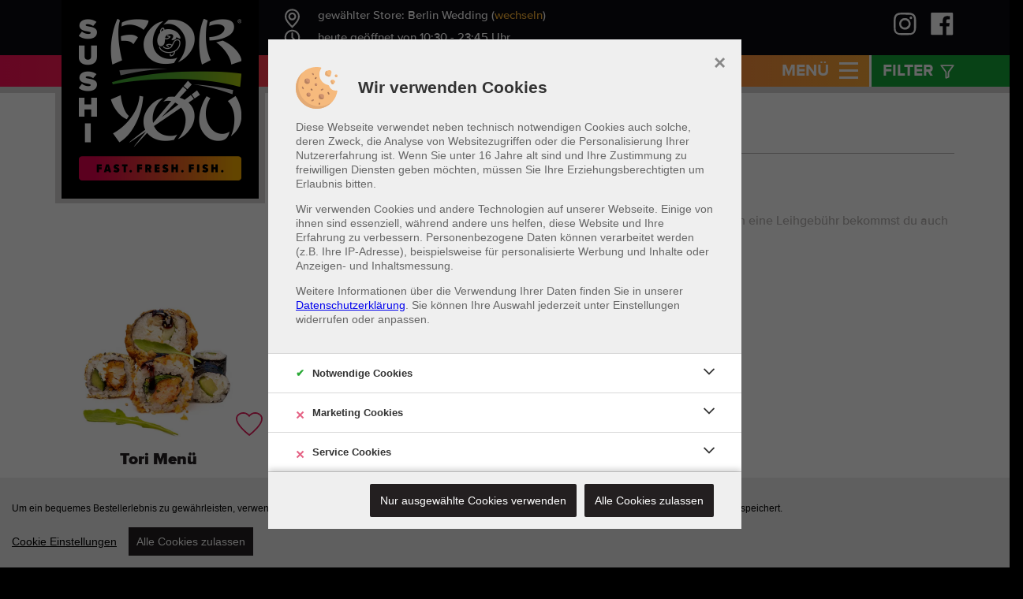

--- FILE ---
content_type: text/html; charset=UTF-8
request_url: https://www.sushi-for-you.de/berlin_wedding/aktion/
body_size: 15131
content:
<!DOCTYPE html>
<html lang="de">
<head>
    <title>Aktionen - Sushi For You | Dein Lieferservice in Berlin Wedding</title>

    <meta http-equiv="Content-Type" content="text/html; charset=UTF-8"/>
    <meta name="Publisher" content="FrischerGehts.net"/>
    <meta name="Title" content="Aktionen - Sushi For You | Dein Lieferservice in Berlin Wedding"/>
    <meta name="Copyright" content="FrischerGehts.net"/>
    <meta name="Revisit-after" content="one day"/>
    <meta name="Description" content="Aktionen - Dein Sushi Lieferservice in Berlin Wedding ✓ frisch zubereitet ✓ kurze Lieferwege ✓ Onlinezahlung ✚ jetzt in der Nähe online bestellen"/>
    <meta name="page-topic" content="Aktionen - Dein Sushi Lieferservice in Berlin Wedding ✓ frisch zubereitet ✓ kurze Lieferwege ✓ Onlinezahlung ✚ jetzt in der Nähe online bestellen"/>
    <meta name="Language" content="de"/>
    <meta name="robots" content="index,follow"/>

    <meta name="viewport" content="initial-scale=1.0, maximum-scale=1.0, target-densityDpi=medium-dpi"/>

    <link href="/favicon.ico" rel="shortcut icon" type="image/x-icon"/>
    
<link rel="canonical" href="https://www.sushi-for-you.de/berlin_wedding/"/>

    <script src="/main-lib/api_client_js/APIClient.min.js"></script>
    <script>
        token = '';
        userID = '';
        apiUrl = '';
        allowAjax = true;
        let SHOP_API_CLIENT_JS = null;
        try {
            SHOP_API_CLIENT_JS = new APIClient(apiUrl, token);
        } catch (e) {
            console.error(e);
        }
        useAdvertismentBox = false;
    </script>

    <link rel="stylesheet" href="/cache/772046d50fb44831353bde9cf26f50f11.css" media="all">

    <style>
        

    </style>

    
    <script src="/main-lib/consent/cookieconsent.js"></script>
<link rel="stylesheet" href="/main-lib/consent/cookieconsent.css">
<script>
    var services = {
        newrelic: {
            category: 'service',
            type: 'dynamic-script', // dynamic-script, script-tag, wrapped, localcookie
            search: 'newrelic',
            language: {
                locale: {
                    en: {
                        name: 'New Relic'
                    },
                    de: {
                        name: 'New Relic'
                    }
                }
            }
        },
        facebook: {
    category: 'marketing',
    type: 'dynamic-script', // dynamic-script, script-tag, wrapped, localcookie
    search: 'facebook',
    language: {
        locale: {
            en: {
                name: 'Facebook'
            },
            de: {
                name: 'Facebook'
            }
        }
    }
},google_analytics: {
    category: 'marketing',
    type: 'dynamic-script', // dynamic-script, script-tag, wrapped, localcookie
    search: 'google',
    language: {
        locale: {
            en: {
                name: 'Google Analytics'
            },
            de: {
                name: 'Google Analytics'
            }
        }
    }
},googletagmanager: {
    category: 'marketing',
    type: 'dynamic-script', // dynamic-script, script-tag, wrapped, localcookie
    search: 'googletagmanager',
    language: {
        locale: {
            en: {
                name: 'Google Tag Manager'
            },
            de: {
                name: 'Google Tag Manager'
            }
        }
    }
},tiktok: {
    category: 'marketing',
    type: 'dynamic-script', // dynamic-script, script-tag, wrapped, localcookie
    search: 'tiktok',
    language: {
        locale: {
            en: {
                name: 'tiktok'
            },
            de: {
                name: 'tiktok'
            }
        }
    }
},
    };

    window.consent = window.CookieConsent.init({
        theme: {
            barColor: '#EFEFEF',
            barTextColor: '#000',
            barMainButtonColor: '#231F20',
            barMainButtonTextColor: '#FFF',
            modalMainButtonColor: '#231F20',
            modalMainButtonTextColor: '#FFF',
            focusColor: 'rgb(40 168 52 / 75%)'
        },
        language: {
            current: 'de',
            locale: {
                de: {
                    barMainText: '\n' +
                        '            Um ein bequemes Bestellerlebnis zu gewährleisten, verwenden wir Cookies. Dabei werden z.B. Sitzungsdaten und\n' +
                        '            (falls ausdrücklich gewünscht) Adressinformationen gespeichert.',
                    closeAriaLabel: 'close',
                    barLinkSetting: 'Cookie Einstellungen',
                    barBtnAcceptAll: 'Alle Cookies zulassen',
                    modalMainTitle: function (element) {
                        element.innerHTML =
                            '<div class="head">\n' +
                            '            <img src="/main-lib/consent/img/icon_cookie.svg" alt="Bild von einem Cookie">\n' +
                            '            <h2>Wir verwenden Cookies</h2>\n' +
                            '        </div>\n';
                    },
                    modalMainText: function (element) {
                        element.innerHTML =
                            '        <p>\n' +
                            '            Diese Webseite verwendet neben technisch notwendigen Cookies auch solche, deren Zweck, die Analyse von\n' +
                            '            Websitezugriffen oder die Personalisierung Ihrer Nutzererfahrung ist.\n' +
                            '            Wenn Sie unter 16 Jahre alt sind und Ihre Zustimmung zu freiwilligen Diensten geben möchten, müssen Sie Ihre\n' +
                            '            Erziehungsberechtigten um Erlaubnis bitten.\n' +
                            '        </p>\n' +
                            '        <p>\n' +
                            '            Wir verwenden Cookies und andere Technologien auf unserer Webseite. Einige von ihnen sind essenziell,\n' +
                            '            während andere uns helfen, diese Website und Ihre Erfahrung zu verbessern. Personenbezogene Daten können\n' +
                            '            verarbeitet werden (z.B. Ihre IP-Adresse), beispielsweise für personalisierte Werbung und Inhalte oder\n' +
                            '            Anzeigen- und Inhaltsmessung.\n' +
                            '        </p>\n' +
                            '        <p>\n' +
                            '            Weitere Informationen über die Verwendung Ihrer Daten finden Sie in unserer <a rel="nofollow noopener noreferrer" id="cookie-bar-main-privacy-link" href="/datenschutz.html" style="display: inline-block;">Datenschutzerklärung</a>.\n' +
                            '            Sie können Ihre Auswahl jederzeit unter\n' +
                            '            <a rel="nofollow noopener noreferrer" id="cookie-bar-prompt-button" data-alt="Privacy policy">Einstellungen</a>\n' +
                            '            widerrufen oder anpassen.\n' +
                            '        </p>\n';
                    },
                    modalBtnSave: 'Nur ausgewählte Cookies\n verwenden',
                    modalBtnAcceptAll: 'Alle Cookies zulassen',
                    modalAffectedSolutions: 'Betroffene Lösungen:',
                    learnMore: 'weiter',
                    on: 'An',
                    off: 'Aus',
                    enabled: 'ist an.',
                    disabled: 'ist aus.',
                    checked: 'markiert',
                    unchecked: 'nicht markiert',
                }
            }
        },
        categories: {
            necessary: {
                needed: true,
                wanted: true,
                checked: true,
                language: {
                    locale: {
                        de: {
                            name: 'Notwendige Cookies',
                            description: 'Notwendige Cookies ermöglichen grundlegende Funktionen und sind für die einwandfreie Funktion der Website erforderlich.',
                        }
                    }
                }
            },
            marketing: {
                needed: false,
                wanted: false,
                checked: false,
                language: {
                    locale: {
                        de: {
                            name: 'Marketing Cookies',
                            description: 'Wir verwenden Cookies, um personalisierte Inhalte und personalisierte Anzeigen auszuspielen, Funktionen für soziale Medien anbieten zu können und die Zugriffe auf unsere Website zu analysieren. Außerdem geben wir Informationen zu Ihrer Verwendung unserer Website an unsere Partner für soziale Medien, Werbung und Analysen weiter. Diese Technologien werden auch von Partnern oder auch Drittanbietern verwendet, um Anzeigen zu schalten, die für Ihre Interessen relevant sind.',
                        }
                    }
                }
            },
            service: {
                needed: false,
                wanted: true,
                checked: false,
                language: {
                    locale: {
                        de: {
                            name: 'Service Cookies',
                            description: 'Service Cookies ermöglichen uns, Geschwindigkeit und auftretende Fehler unseres Angebots zu analysieren.',
                        }
                    }
                }
            }
        },
        services: services
    });
    const queryString = window.location.search;
    const urlParams = new URLSearchParams(queryString);
    const tracking = urlParams.get('tracking')
    if (tracking === "true" || tracking === "false") {
        window.consent.ui.saveCookieDecision(tracking)
    }
</script>
    

    <script defer>
    (function (w, d, s, l, i) {
        w[l] = w[l] || [];
        w[l].push({
            'gtm.start': new Date().getTime(),
            event: 'gtm.js'
        });
        var f = d.getElementsByTagName(s)[0], j = d.createElement(s), dl = l != 'dataLayer' ? '&l=' + l : '';
        j.async = true;
        j.src = 'https://www.googletagmanager.com/gtm.js?id=' + i + dl;
        f.parentNode.insertBefore(j, f);
    })(window, document, 'script', 'dataLayer', 'GTM-PJ4LV8J');
</script>
    
    <script id="facebook">
    // Facebook Pixel mit Datenschutz OPT OUT per Cookie (analog zu Analytics)
    var fb_disableStr = 'fb-pixel-is-disabled';

    if (document.cookie.indexOf(fb_disableStr + '=true') > -1) {
        window[fb_disableStr] = true;
        console.log("Facebook-Pixel ist deaktiviert - Cookie erkannt");

    } else {

        // kein Cookie gefunden Facebook Code laden;
        console.log("Lade jetzt Facebook-Pixel");
        !function (f, b, e, v, n, t, s) {
            if (f.fbq) return;
            n = f.fbq = function () {
                n.callMethod ?
                    n.callMethod.apply(n, arguments) : n.queue.push(arguments)
            };
            if (!f._fbq) f._fbq = n;
            n.push = n;
            n.loaded = !0;
            n.version = '2.0';
            n.queue = [];
            t = b.createElement(e);
            t.async = !0;
            t.src = v;
            s = b.getElementsByTagName(e)[0];
            s.parentNode.insertBefore(t, s)
        }(window, document, 'script',
            'https://connect.facebook.net/en_US/fbevents.js');
        fbq('init', '832276645760818');
        fbq('track', 'PageView');
    }

    function fpOptout() {
        document.cookie = fb_disableStr + '=true; expires=Thu, 31 Dec 2099 23:59:59 UTC; path=/';
        window[fb_disableStr] = true;
        console.log("Facebook-Pixel ist jetzt deaktiviert - Page Refresh nötig");
        location.reload();
    }

</script>
<noscript>
    <img height="1" width="1" src="https://www.facebook.com/tr?id=832276645760818&ev=PageView&noscript=1"/>
</noscript>
    
    <script>
    var gaProperty = 'UA-68461936-4';
    var disableStr = 'ga-disable-' + gaProperty;
    if (document.cookie.indexOf(disableStr + '=true') > -1) {
        window[disableStr] = true;
    }

    function gaOptout() {
        document.cookie = disableStr + '=true; expires=Thu, 31 Dec 2099 23:59:59 UTC; path=/';
        window[disableStr] = true;
    }

    (function (i, s, o, g, r, a, m) {
        i['GoogleAnalyticsObject'] = r;
        i[r] = i[r] || function () {
            (i[r].q = i[r].q || []).push(arguments)
        }, i[r].l = 1 * new Date();
        a = s.createElement(o),
            m = s.getElementsByTagName(o)[0];
        a.async = 1;
        a.src = g;
        m.parentNode.insertBefore(a, m)
    })(window, document, 'script', '/main-lib/google_analytics/analytics.js', 'ga');

    ga('create', 'UA-68461936-4', 'auto');
    ga('set', 'anonymizeIp', true);
    ga('send', 'pageview');
</script>
    
    <script>
    !function (w, d, t) {
        w.TiktokAnalyticsObject=t;var ttq=w[t]=w[t]||[];ttq.methods=["page","track","identify","instances","debug","on","off","once","ready","alias","group","enableCookie","disableCookie","holdConsent","revokeConsent","grantConsent"],ttq.setAndDefer=function(t,e){t[e]=function(){t.push([e].concat(Array.prototype.slice.call(arguments,0)))}};for(var i=0;i<ttq.methods.length;i++)ttq.setAndDefer(ttq,ttq.methods[i]);ttq.instance=function(t){for(
            var e=ttq._i[t]||[],n=0;n<ttq.methods.length;n++)ttq.setAndDefer(e,ttq.methods[n]);return e},ttq.load=function(e,n){var r="https://analytics.tiktok.com/i18n/pixel/events.js",o=n&&n.partner;ttq._i=ttq._i||{},ttq._i[e]=[],ttq._i[e]._u=r,ttq._t=ttq._t||{},ttq._t[e]=+new Date,ttq._o=ttq._o||{},ttq._o[e]=n||{};n=document.createElement("script")
        ;n.type="text/javascript",n.async=!0,n.src=r+"?sdkid="+e+"&lib="+t;e=document.getElementsByTagName("script")[0];e.parentNode.insertBefore(n,e)};

        ttq.load('CSGE123C77UA15LG7BCG');
        ttq.page();
    }(window, document, 'ttq');
</script>
</head>

<body class="body_menu-aktionen  cell       ">
<script src='/main-res2/js/dialogFast.js'></script>
<noscript>
    <iframe src="https://www.googletagmanager.com/ns.html?id=GTM-PJ4LV8J" height="0" width="0"
            style="display:none;visibility:hidden"></iframe>
</noscript>
<div class="responsiveShopContent"><div id="header" class="header">
    <a href="/" title="zur Startseite">
        <img src="/_shops/res/pics/logo.png" alt="Sushi For You" />
    </a>
    <div id="headerContent">
        <div id="headerTop">
            <div id="storeDropdown">
                <div class="storeToggle">
                    Store
                </div>
                <div id="chosenStore">
                    <svg>
                        <use xlink:href="/_shops/res/pics/icons.svg#location"></use>
                    </svg>
                    gewählter Store: Berlin Wedding (<a href="/filialen/berlin/">wechseln</a>)
                </div>
                <div id="chosenOpenings">
                    <svg>
                        <use xlink:href="/_shops/res/pics/icons.svg#clock"></use>
                    </svg>
                    heute geöffnet von 10:30 - 23:45 Uhr
                </div>
            </div>
            <span id="headerSocial">
                <a href="https://www.instagram.com/sushiforyou_official/" target="_blank">
                    <svg>
                        <use xlink:href="/_shops/res/pics/icons.svg#instagram"></use>
                    </svg>
                </a>
                <a href="https://www.facebook.com/Sushiforyou.official/" target="_blank">
                    <svg>
                        <use xlink:href="/_shops/res/pics/icons.svg#facebook"></use>
                    </svg>
                </a>
            </span>
            <div class="storeToggle">
                Store
            </div>
        </div>
        <div id="headerBottom">
            <div class="menuIcon menuIconShop">
                <div class="menuIconLabel">Menü</div>
            </div>
            <div class="filterIcon">
                <div class="filterIconLabel">Filter</div>
                <svg>
                    <use xlink:href="/_shops/res/pics/icons.svg#filter"></use>
                </svg>
                <div class="filterBubble">x</div>
            </div>
        </div>
    </div>
</div>

<div id="contentWrapper">

<div class="filterMobile">
    <div class="filterEntry">
    <input class="catFilter" type="checkbox" value="percent" name="catFilter" id="catFilter_percent" >
    <label for="catFilter_percent">Aktion</label>
</div><div class="filterEntry">
    <input class="catFilter" type="checkbox" value="avocado" name="catFilter" id="catFilter_avocado" >
    <label for="catFilter_avocado">Avocado</label>
</div><div class="filterEntry">
    <input class="catFilter" type="checkbox" value="lachs" name="catFilter" id="catFilter_lachs" >
    <label for="catFilter_lachs">Lachs</label>
</div><div class="filterEntry">
    <input class="catFilter" type="checkbox" value="octopus" name="catFilter" id="catFilter_octopus" >
    <label for="catFilter_octopus">Oktopus</label>
</div><div class="filterEntry">
    <input class="catFilter" type="checkbox" value="thunfisch" name="catFilter" id="catFilter_thunfisch" >
    <label for="catFilter_thunfisch">Thunfisch</label>
</div><div class="filterEntry">
    <input class="catFilter" type="checkbox" value="veggie" name="catFilter" id="catFilter_veggie" >
    <label for="catFilter_veggie">Veggie</label>
</div><div class="filterEntry">
    <input class="catFilter" type="checkbox" value="gluten_free" name="catFilter" id="catFilter_gluten_free" >
    <label for="catFilter_gluten_free">glutenfrei</label>
</div><div class="filterEntry">
    <input class="catFilter" type="checkbox" value="lactose_free" name="catFilter" id="catFilter_lactose_free" >
    <label for="catFilter_lactose_free">laktosefrei</label>
</div><div class="filterEntry">
    <input class="catFilter" type="checkbox" value="chicken" name="catFilter" id="catFilter_chicken" >
    <label for="catFilter_chicken">mit Geflügel</label>
</div><div class="filterEntry">
    <input class="catFilter" type="checkbox" value="vegan" name="catFilter" id="catFilter_vegan" >
    <label for="catFilter_vegan">vegan</label>
</div>
</div>

<div id="filterFailed">
    Mit dem von Ihnen gewählten Filter konnten in dieser Produktkategorie leider keine Produkte gefunden werden.
    <strong>Bitte setzen Sie den Filter zurück.</strong>
</div>

<script type="text/javascript">
    var catFilter = {
    percent : false, avocado : false, lachs : false, octopus : false, thunfisch : false, veggie : false, gluten_free : false, lactose_free : false, chicken : false, vegan : false
    }
    ;
</script>
	
	<div id="content">
		
    
    
    
	<div class="headlineWrapper    ">
		<h1 id="aktionen">
			<svg>
				<use xlink:href="/_shops/res/pics/icons.svg#aktionen"></use>
			</svg>
			Aktionen
		</h1>
		<div class="headlineCols">
			
			<div class="clear"></div>
		</div>
	</div>
    
    <div class="cell_products">
        
<div class="text  first backgroundColor4 fontColor4"><strong>Aktion g&uuml;ltig bis 31.01.2026 und nicht kombinierbar mit anderen Aktionen!</strong><br />mit Sojasauce<sup>2,A,F</sup> / Wasabi<sup>2,3 / </sup>Ingwer<sup>1,4,6,12<br /></sup><br />Wir bef&uuml;llen gerne eure mitgebrachten sauberen Beh&auml;ltnisse bei Abholung. Gegen eine Leihgeb&uuml;hr bekommst du auch dein Essen nachhaltig verpackt.<sup><br /></sup></div>
<div class="clear"></div>
    <div class="cell  sizes_1 row1    " id="p_tori_menue" onclick="">
        <div class="cellheadWrapper">
            
<div class="imageWrapper " onclick="">
    <picture>
        <source srcset="/_shops/res/images/tori_menue.webp" type="image/webp">
        <img src="/_shops/res/images/tori_menue.png" alt="Produktbild Tori Menü"/>
    </picture>
</div>
        </div>

        <div class="fakeTitle">
            
<span class="withLink" title="Tori Menü in den Warenkorb legen" onclick="return false;">Tori Menü</span>
        </div>

        <div class="cellWrapper">
			<div class="iconWrapper">
                
    <div class="promo percent" title="Aktion">
        <svg>
            <use xlink:href="/_shops/res/pics/icons.svg#percent"></use>
        </svg>
    </div>
                
    <div class="favouriteProduct " onclick="popupShowLogin(false, event);" title="Produkt zu Favouriten hinzufügen oder aus Favoriten entfernen">
        <svg class="fav">
            <use xlink:href="/_shops/res/pics/icons.svg#heart"></use>
        </svg>
        <svg class="noFav">
            <use xlink:href="/_shops/res/pics/icons.svg#emptyHeart"></use>
        </svg>
    </div>
                <div class="clear"></div>
            </div>

            <div class="title">
                
                
<span class="withLink" title="Tori Menü in den Warenkorb legen" onclick="return false;">Tori Menü</span>
                
<sup class="prodAdditives" id="additives_tori_menue" title="">2,4,5,12,16,22</sup>
            </div>
            <div class="desc">
                8 Stk. Inside-Out Onion Sake Tempura Roll<br />8 Stk. Inside-Out Crispy Chicken Roll<br />6 Stk. For You Roll Chicken<br />6 Stk. Maki Kappa<br /><br />Sie sparen über 34% - Orig. 30,30 €
            </div>
        </div>
        <div class="pricesWrapper">
            <div class="legalWrapper">
                
                <span class="allergenLink productInf" onclick="popupShowProductinformation('product', 'tori_menue', event, '')"
      title="zur Übersicht der enthaltenen Artikelinformationen">Produktinformationen</span>
            </div>

            <div class="prices">
<span class="sizeGroup sizeGroup_2">
		<span class="sizeGroupName">Sushi</span>
		
<span class="col price last hasSize col_0 " onclick="return openProductboxResponsive(this, 'tori_menue', '28_stueck', null, 'aktionen', null, null, event);">
    
    
<span class="size 28_stueck">
		28 Stück
		<span class="sizedesc"></span>
	</span>
    <span class=" priceField" title="Tori Menü (28 Stück) in den Warenkorb legen">19,90 &euro;</span>
    
    
    
    
</span>


	</span></div>
            <div class="clear"></div>
        </div>
        
		<div id="cartNotice_tori_menue" class="cartNotice">
			<div class="alignWrapper">
				<div class="align">
					<svg>
						<use xlink:href="/_shops/res/pics/icons.svg#cart"></use>
					</svg>
				</div>
				<div class="align_helper"></div>
			</div>
		</div>
		
    </div>
    <div class="cell  sizes_1 row2    " id="p_inside_out_onion_sake_tempura_roll" onclick="">
        <div class="cellheadWrapper">
            
<div class="imageWrapper " onclick="">
    <picture>
        <source srcset="/_shops/res/images/inside_out_onion_sake_tempura_roll.webp" type="image/webp">
        <img src="/_shops/res/images/inside_out_onion_sake_tempura_roll.png" alt="Produktbild Inside-Out Onion Sake Tempura Roll"/>
    </picture>
</div>
        </div>

        <div class="fakeTitle">
            
<span class="withLink" title="Inside-Out Onion Sake Tempura Roll in den Warenkorb legen" onclick="return false;">Inside-Out Onion Sake Tempura Roll</span>
        </div>

        <div class="cellWrapper">
			<div class="iconWrapper">
                
                
    <div class="favouriteProduct " onclick="popupShowLogin(false, event);" title="Produkt zu Favouriten hinzufügen oder aus Favoriten entfernen">
        <svg class="fav">
            <use xlink:href="/_shops/res/pics/icons.svg#heart"></use>
        </svg>
        <svg class="noFav">
            <use xlink:href="/_shops/res/pics/icons.svg#emptyHeart"></use>
        </svg>
    </div>
                <div class="clear"></div>
            </div>

            <div class="title">
                
                
<span class="withLink" title="Inside-Out Onion Sake Tempura Roll in den Warenkorb legen" onclick="return false;">Inside-Out Onion Sake Tempura Roll</span>
                
<sup class="prodAdditives" id="additives_inside_out_onion_sake_tempura_roll" title="">5,12</sup>
            </div>
            <div class="desc">
                frittierter Lachs im Tempuramantel mit Frischkäse, frischem Rucola, Röstzwiebel-Umhüllung und Teriyaki Sauce on Top<br /><br />Sie sparen über 23% - Orig. 8,90 €
            </div>
        </div>
        <div class="pricesWrapper">
            <div class="legalWrapper">
                
                <span class="allergenLink productInf" onclick="popupShowProductinformation('product', 'inside_out_onion_sake_tempura_roll', event, '')"
      title="zur Übersicht der enthaltenen Artikelinformationen">Produktinformationen</span>
            </div>

            <div class="prices">
<span class="sizeGroup sizeGroup_8">
		<span class="sizeGroupName">Create your own Inside Out</span>
		
<span class="col price last hasSize col_0 " onclick="addCart('inside_out_onion_sake_tempura_roll', '8stueck', 'aktionen', event); return false;">
    
    
<span class="size 8stueck">
		8 Stück
		<span class="sizedesc"></span>
	</span>
    <span class=" priceField" title="Inside-Out Onion Sake Tempura Roll (8 Stück) in den Warenkorb legen">6,90 &euro;</span>
    
<span class="oldPrice">8,90 &euro;</span>
    
    
    
</span>


	</span></div>
            <div class="clear"></div>
        </div>
        
		<div id="cartNotice_inside_out_onion_sake_tempura_roll" class="cartNotice">
			<div class="alignWrapper">
				<div class="align">
					<svg>
						<use xlink:href="/_shops/res/pics/icons.svg#cart"></use>
					</svg>
				</div>
				<div class="align_helper"></div>
			</div>
		</div>
		
    </div>
    <div class="cell  sizes_1 row1 row3   lastImage" id="p_kokoscreme_suppe" onclick="">
        <div class="cellheadWrapper">
            
<div class="imageWrapper " onclick="">
    <picture>
        <source srcset="/_shops/res/images/kokoscreme_suppe.webp" type="image/webp">
        <img src="/_shops/res/images/kokoscreme_suppe.png" alt="Produktbild Kokoscreme Suppe"/>
    </picture>
</div>
        </div>

        <div class="fakeTitle">
            
<span class="withLink" title="Kokoscreme Suppe in den Warenkorb legen" onclick="return false;">Kokoscreme Suppe</span>
        </div>

        <div class="cellWrapper">
			<div class="iconWrapper">
                
                
    <div class="favouriteProduct " onclick="popupShowLogin(false, event);" title="Produkt zu Favouriten hinzufügen oder aus Favoriten entfernen">
        <svg class="fav">
            <use xlink:href="/_shops/res/pics/icons.svg#heart"></use>
        </svg>
        <svg class="noFav">
            <use xlink:href="/_shops/res/pics/icons.svg#emptyHeart"></use>
        </svg>
    </div>
                <div class="clear"></div>
            </div>

            <div class="title">
                
                
<span class="withLink" title="Kokoscreme Suppe in den Warenkorb legen" onclick="return false;">Kokoscreme Suppe</span>
                
<sup class="prodAdditives" id="additives_kokoscreme_suppe" title="">1,13</sup>
            </div>
            <div class="desc">
                Kokosnussmilch, Kochsahne, Gemüse und Koriander<sup>1,13,G</sup><br /><br />300ml (entspricht 16,33€/1L)
            </div>
        </div>
        <div class="pricesWrapper">
            <div class="legalWrapper">
                
                <span class="allergenLink productInf" onclick="popupShowProductinformation('product', 'kokoscreme_suppe', event, '')"
      title="zur Übersicht der enthaltenen Artikelinformationen">Produktinformationen</span>
            </div>

            <div class="prices">
<span class="sizeGroup sizeGroup_2">
		<span class="sizeGroupName">Sushi</span>
		
<span class="col price last hasSize col_0 " onclick="return openProductboxResponsive(this, 'kokoscreme_suppe', 'standard', null, 'aktionen', null, null, event);">
    
    
<span class="size standard">
		Standard
		<span class="sizedesc"></span>
	</span>
    <span class=" priceField" title="Kokoscreme Suppe (Standard) in den Warenkorb legen">4,90 &euro;</span>
    
    
    
    
</span>


	</span></div>
            <div class="clear"></div>
        </div>
        
		<div id="cartNotice_kokoscreme_suppe" class="cartNotice">
			<div class="alignWrapper">
				<div class="align">
					<svg>
						<use xlink:href="/_shops/res/pics/icons.svg#cart"></use>
					</svg>
				</div>
				<div class="align_helper"></div>
			</div>
		</div>
		
    </div>
        <div class="clear"></div>
    </div>
    <div class="clear"></div>
    
    
    <div class="bottomMenu">
    

<a class=" act first" href="/berlin_wedding/aktionen/" title="Aktionen">Aktionen</a>
<a href="/berlin_wedding/deal_des_monats/" title="Deal des Monats">Deal des Monats</a>
<a href="/berlin_wedding/mittags_angebot/" title="Mittags-Angebot">Mittags-Angebot</a>
<a href="/berlin_wedding/menues/" title="Menüs">Menüs</a>
<a href="/berlin_wedding/vorspeisen/" title="Vorspeisen">Vorspeisen</a>
<a href="/berlin_wedding/salate_suppen/" title="Salate &amp; Suppen">Salate &amp; Suppen</a>
<a href="/berlin_wedding/maki/" title="Maki">Maki</a>
<a href="/berlin_wedding/inside_out_rolls/" title="Inside Out Rolls">Inside Out Rolls</a>
<a href="/berlin_wedding/nigiri/" title="Nigiri">Nigiri</a>
<a href="/berlin_wedding/for_you_rolls_sushi_burger/" title="For You Rolls &amp; Sushi Burger">For You Rolls &amp; Sushi Burger</a>
<a href="/berlin_wedding/bowls/" title="Bowls">Bowls</a>
<a href="/berlin_wedding/wok_gerichte/" title="Wok-Gerichte">Wok-Gerichte</a>
<a href="/berlin_wedding/specials/" title="Specials">Specials</a>
<a href="/berlin_wedding/sossen_beilagen/" title="Soßen &amp; Beilagen">Soßen &amp; Beilagen</a>
<a href="/berlin_wedding/getraenke/" title="Getränke">Getränke</a>
<a class=" last" href="/berlin_wedding/desserts/" title="Desserts">Desserts</a>
</div>
<div class="contentInfo additive">
    Zusatzstoffe:
    <p>
        
1 - mit Konservierungsstoffen
2 - mit E150 Farbstoff
3 - mit Antioxidationsmittel
4 - mit Süßungsmittel
5 - mit Stabilisatoren
6 - enthält eine Phenylalaninquelle
7 - mit Säuerungsmittel
8 - mit Phosphat
11 - koffeinhaltig
12 - mit Geschmacksverstärker
13 - mit Emulgatoren
16 - mit Säurungsmittel
17 - mit Krebsfleischimitat
18 - mit E110
19 - mit E322
20 - mit E420
21 - mit E511
22 - mit E415
23 - mit E202 Konservierungsmittel
24 - mit E210 Konservierungsmittel
25 - mit E621 Mononatriumglutamat
26 - mit Konservierungsstoff E211
27 - mit Festigungsmittel
28 - mit Verdickungsmittel
29 - mit Schaumverhüter
30 - mit Calciumlactat (E327)
31 - mit Xanthan (E415)
32 - mit Natriumalginat (E401)
33 - Carrageen (E407)
34 - mit Apfelsäure (E296)
35 - mit Dimethylpolysiloxan (E900)
36 - mit Citronensäure (E330)
37 - mit Pektin (E440(i))
38 - mit Ascorbinsäure (E300)
39 - mit Carotin (E160a)
40 - mit Farbstoff(en)
41 - mit Anthocyane (E163)
42 - mit Paprikaextrakt (Capsanthin, Capsorubin) (E160c)
43 - mit Säureregulatoren
44 - mit Geliermittel
45 - mit Kaliumsorbat (E202)
46 - mit Beta-Carotin (E160a(i))
47 - mit Pflanzenkohle (E153)
48 - Kupferkomplexe der Chlorophylle und Chlorophylline (E141)
    </p>
</div><div class="contentInfo allergen">
    Allergene:
    <p>
        
A - enthält Glutenhaltiges Getreide
A1 - enthält glutenhaltiges Getreide / Weizen
A2 - enthält glutenhaltiges Getreide / Roggen
A3 - enthält glutenhaltiges Getreide / Gerste
A4 - enthält glutenhaltiges Getreide / Hafer
A5 - enthält glutenhaltiges Getreide / Dinkel
B - enthält Krebstiere und daraus gewonnene Erzeugnisse
C - enthält Eier und daraus gewonnene Erzeugnisse
D - enthält Fische und daraus gewonnene Erzeugnisse
E - enthält Erdnüsse und daraus gewonnene Erzeugnisse
F - enthält Sojabohnen und daraus gewonnene Erzeugnisse
G - enthält Milch und daraus gewonnene Erzeugnisse (einschließlich Laktose)
H - enthält Schalenfrüchte sowie daraus gewonnene Erzeugnisse
H1 - enthält Schalenfrüchte sowie daraus gewonnene Erzeugnisse / Mandeln
H2 - enthält Schalenfrüchte sowie daraus gewonnene Erzeugnisse / Haselnüsse
H3 - enthält Schalenfrüchte sowie daraus gewonnene Erzeugnisse / Walnüsse
H4 - enthält Schalenfrüchte sowie daraus gewonnene Erzeugnisse / Kaschunüsse
H5 - enthält Schalenfrüchte sowie daraus gewonnene Erzeugnisse / Pecannüsse
H6 - enthält Schalenfrüchte sowie daraus gewonnene Erzeugnisse / Paranüsse
H7 - enthält Schalenfrüchte sowie daraus gewonnene Erzeugnisse / Pistazien
H8 - enthält Schalenfrüchte sowie daraus gewonnene Erzeugnisse / Macadamianüsse
I - enthält Sellerie und daraus gewonnene Erzeugnisse
L - enthält Sesamsamen und daraus gewonnene Erzeugnisse
M - enthält Sulfit oder Schwefeldioxid
N - enthält Weichtiere und daraus gewonnene Erzeugnisse
_ - keine Allergene
j - enthält Senf und daraus gewonnene Erzeugnisse
k - enthält Senf und daraus gewonnene Erzeugnisse
    </p>
</div>
	</div>
</div>

<div id="subFooter">
    <h2>Unser Sushi Lieferservice für Berlin Wedding</h2>
    <p>
        Mit unserer Sushi For You Filiale in Berlin Wedding können Sie ganz bequem und einfach von zu
		Hause aus frisches Sushi bestellen. Entweder nutzen Sie unsere App, bestellen online über den
		Browser oder rufen bei uns in der Filiale an. Online finden Sie unsere gesamte Speisekarte samt
		aller Menü-Varianten und Angebote. Mit wenigen Klicks stellen Sie Ihre Bestellung zusammen und
		bestellen anschließend unter Angabe Ihrer Lieferadresse, Wunschlieferzeit und Auswahl einer
		Zahlart. Dabei bieten wir Ihnen neben der Barzahlung selbstverständlich auch verschiedene
		Onlinezahlungsarten an. Unsere Sushi Köche und fleißigen Mitarbeiter beginnen dann sofort mit
		der Zubereitung. In den meisten Fällen dauert die Lieferung nicht länger als 45 Minuten.
    </p>
    <h2>Sushi bestellen in Berlin Wedding</h2>
    <p>
        Neben Sushi Klassikern bieten wir Ihnen auch eine Vielzahl an eigens kreierten Sushi Variationen
		an. Kennen Sie schon die Möglichkeit Ihr eigenes Wunsch-Sushi zusammen zu stellen?<br />
		In unserer Kategorie „Create your own Sushi“ bieten wir Ihnen als exklusives Angebot von Montags
		bis	Samstags zwischen 11:00 und 17:00 Uhr die Möglichkeit Ihr eigenes Sushi zu kreieren. Dabei
		können Sie zwischen Ihrem eigenen Maki oder Ihrer eigenen Inside Out Roll wählen. Ihrer Kreativität
		und Ihrem Geschmack sind keine Grenzen gesetzt. Sie wählen Ihre eigene Umhüllung, Ihre eigene
		Creme und Ihre Wunschzutaten als Füllung.<br />
		Unsere Sushi For You Filiale   liefert in folgende Gebiete: 
    </p>
</div>

<div class="shopMenuMobile">
    
    <a class="login" onclick="popupShowLogin();">
        <svg>
            <use xlink:href="/_shops/res/pics/icons.svg#club"></use>
        </svg>
        Login
    </a>
    <hr>
    

<a class=" act first" href="/berlin_wedding/aktionen/" title="Aktionen">Aktionen</a>
<a href="/berlin_wedding/deal_des_monats/" title="Deal des Monats">Deal des Monats</a>
<a href="/berlin_wedding/mittags_angebot/" title="Mittags-Angebot">Mittags-Angebot</a>
<a href="/berlin_wedding/menues/" title="Menüs">Menüs</a>
<a href="/berlin_wedding/vorspeisen/" title="Vorspeisen">Vorspeisen</a>
<a href="/berlin_wedding/salate_suppen/" title="Salate &amp; Suppen">Salate &amp; Suppen</a>
<a href="/berlin_wedding/maki/" title="Maki">Maki</a>
<a href="/berlin_wedding/inside_out_rolls/" title="Inside Out Rolls">Inside Out Rolls</a>
<a href="/berlin_wedding/nigiri/" title="Nigiri">Nigiri</a>
<a href="/berlin_wedding/for_you_rolls_sushi_burger/" title="For You Rolls &amp; Sushi Burger">For You Rolls &amp; Sushi Burger</a>
<a href="/berlin_wedding/bowls/" title="Bowls">Bowls</a>
<a href="/berlin_wedding/wok_gerichte/" title="Wok-Gerichte">Wok-Gerichte</a>
<a href="/berlin_wedding/specials/" title="Specials">Specials</a>
<a href="/berlin_wedding/sossen_beilagen/" title="Soßen &amp; Beilagen">Soßen &amp; Beilagen</a>
<a href="/berlin_wedding/getraenke/" title="Getränke">Getränke</a>
<a class=" last" href="/berlin_wedding/desserts/" title="Desserts">Desserts</a>
</div>

<div id="cart">
    <div id="cartIcon">
        <svg>
            <use xlink:href="/_shops/res/pics/icons.svg#cart"></use>
        </svg>
    </div>
    <span id="cartButtonPrice">
        <span id="sidebarCount">0</span> Artikel
        <span id="sidebarSum">0,00 &euro;</span>
    </span>
    <div class="clear"></div>
</div>

<div id="footer">
    <div id="footerLinks">
        <div onclick="popupShowImprint();">Impressum</div>
		<div onclick="popupShowShopInfo();" >Shopinfo</div>
        <a href="/Franchise/">Franchise</a>
        <a href="/newsletter/">Newsletter</a>
        <a href="/datenschutz/">Datenschutz</a>
        <a href="/produktinformationen/">Produktinformationen</a>
    </div>
    <div id="copyright">&copy; 2026 Sushi For You</div>
</div></div>


<div id="globalAjaxLoading">
    <div class="globalAjaxCart">
        <svg xmlns="http://www.w3.org/2000/svg" viewBox="0 0 800 800" class="cartMain">
            <path d="M701.039 582.834c-2.487.232-4.828.913-7.317 1.379l-.082-.434s-2.44.582-6.705 1.645v.031c-38.7 9.775-235.465 59.51-272.404 68.785-38.996 9.875-62.354 3.785-67.813-2.323-1.734-1.907-6.979-8.844-14.147-18.47 23.506.848 51.135-10.637 51.135-10.637l281.409-121.788s30.367-11.966 45.302-30.866c15.65-19.782 9.99-52.3 9.99-52.3l-18.204-145.221s-163.326 54.763-272.886 91.712c-72.519 24.459-161.781 54.438-214.014 71.987-39.961-31.611-73.349-55.849-80.551-60.412-24.071-15.201-34.476-3.636-92.791 1.931-13.234 1.212-20.163 15.915-16.529 27.548 3.627 11.665 16.579 16.744 29.68 14.753 38.616-5.924 40.933-9.253 52.183-7.178 17.897 17.366 99.402 128.669 143.785 189.239 28.834 39.364 46.159 63.045 54.366 73.415 5.377 5.627 8.844 10.288 12.098 14.936-10.488 11.385-16.14 26.552-13.9 42.433 4.2 29.157 32.817 49.188 64.041 44.723 31.199-4.431 53.121-31.646 48.972-60.819-.896-6.173-3.088-11.814-5.959-17.06 5.177-.73 10.306-1.576 15.766-2.938 26.586-6.654 136.094-34.352 209.824-52.937.031.78-.183 1.542-.083 2.306 3.235 30.968 37.487 52.771 76.552 48.706 39.065-4.064 68.089-32.476 64.868-63.393-3.203-30.98-37.504-52.817-76.586-48.753z"/>
        </svg>
        <svg xmlns="http://www.w3.org/2000/svg" viewBox="0 0 800 800" class="cartOutline loaderOutline">
            <path d="M702.202 272.636l18.204 145.221s5.66 32.518-9.99 52.3c-14.935 18.9-45.302 30.866-45.302 30.866L383.705 622.811s-25.697 10.682-48.611 10.682c-.846 0-1.688-.015-2.524-.045 7.168 9.626 12.413 16.563 14.147 18.47 3.373 3.773 13.574 7.54 30.077 7.54 10.209 0 22.833-1.442 37.737-5.217 36.939-9.275 233.704-59.01 272.404-68.785v-.031c4.265-1.063 6.705-1.645 6.705-1.645l.082.434c2.489-.466 4.83-1.146 7.317-1.379 3.148-.327 6.266-.486 9.338-.486 35.068 0 64.303 20.756 67.247 49.241 3.221 30.917-25.803 59.328-64.868 63.393-3.152.328-6.271.487-9.347.487-35.042 0-64.23-20.725-67.205-49.193-.1-.764.114-1.525.083-2.306-73.73 18.585-183.238 46.282-209.824 52.937-5.46 1.361-10.589 2.207-15.766 2.938 2.871 5.245 5.063 10.887 5.959 17.06 4.148 29.173-17.773 56.389-48.972 60.819-2.933.42-5.84.623-8.709.623-27.672 0-51.526-18.928-55.332-45.346-2.24-15.881 3.412-31.048 13.9-42.433-3.254-4.647-6.721-9.309-12.098-14.936-8.207-10.37-25.531-34.051-54.366-73.415-44.382-60.57-125.888-171.873-143.785-189.239-2.28-.421-4.193-.619-6.116-.619-7.564 0-15.278 3.074-46.067 7.797-1.854.282-3.704.422-5.526.422-11.052 0-21.04-5.161-24.153-15.175-3.634-11.633 3.294-26.336 16.529-27.548 36.98-3.53 54.69-9.473 68.841-9.472 8.163 0 15.144 1.979 23.95 7.541 7.202 4.563 40.589 28.801 80.551 60.412 52.232-17.549 141.495-47.528 214.014-71.987 109.559-36.951 272.885-91.714 272.885-91.714m-.001-17c-1.816 0-3.642.291-5.403.882-1.634.548-164.594 55.19-272.914 91.721-66.05 22.278-146.174 49.196-199.193 67.008l-6.088 2.046c-36.916-28.963-67.419-51.085-74.752-55.73-11.153-7.044-21.339-10.179-33.047-10.18-8.237-.001-16.645 1.5-27.29 3.398-10.899 1.944-24.464 4.364-43.158 6.149-10.596.987-20.145 6.76-26.205 15.844-6.598 9.891-8.447 22.488-4.945 33.698 5.117 16.457 20.97 27.105 40.38 27.105 2.677 0 5.396-.207 8.081-.615 15.741-2.414 25.802-4.448 32.46-5.794 4.268-.862 7.243-1.464 9.345-1.699 23.254 26.338 98.977 129.682 136.622 181.058l1.273 1.738 2.914 3.979c27.258 37.213 43.711 59.675 51.834 69.938.328.414.675.813 1.041 1.195 1.113 1.165 2.128 2.277 3.078 3.364-8.204 13.528-11.601 29.196-9.423 44.634 2.448 16.992 11.265 32.39 24.835 43.404 13.162 10.683 29.971 16.566 47.33 16.566 3.692 0 7.432-.268 11.115-.794 19.357-2.749 36.614-12.444 48.576-27.298 12.233-15.191 17.497-33.924 14.821-52.744-.003-.017-.005-.033-.008-.05-.083-.573-.175-1.146-.274-1.718 16.974-4.258 56.507-14.24 101.901-25.703 29.294-7.397 60.502-15.277 88.316-22.293 4.719 11.82 13.048 22.346 24.377 30.563 15.256 11.065 35.005 17.159 55.609 17.159 3.678 0 7.415-.194 11.106-.578 22.686-2.361 43.433-11.729 58.416-26.381 16.037-15.68 23.708-35.455 21.601-55.683-1.917-18.555-12.04-35.358-28.502-47.301-15.27-11.078-35.034-17.179-55.653-17.179-3.649 0-7.355.191-11.018.569-2.016.194-3.828.534-5.395.865-.108-.002-.217-.003-.325-.003-1.317 0-2.641.153-3.943.464-.104.024-2.573.614-6.872 1.685-.35.088-.695.186-1.035.293l-38.796 9.803c-70.974 17.934-203.082 51.316-232.604 58.729-11.27 2.854-21.667 4.42-30.976 4.67 6.293-2.051 10.382-3.732 10.816-3.913.076-.032.152-.063.227-.097l281.172-121.686c4.682-1.871 35.238-14.659 52.126-36.03 19.204-24.275 14.428-59.491 13.476-65.305l-18.16-144.871c-.634-5.058-3.504-9.564-7.819-12.277-2.742-1.721-5.884-2.605-9.05-2.605z"/>
        </svg>
        <svg xmlns="http://www.w3.org/2000/svg" viewBox="0 0 800 800" class="item1Main">
            <path d="M285.913 326.935c2.423-3.585 1.418-8.405-2.232-10.728l-101.527-64.521c-3.658-2.323-8.721-1.361-11.268 2.133l-20.378 27.912c-2.541 3.493-1.75 8.406 1.774 10.912l99.454 70.785c3.518 2.513 8.379 1.625 10.811-1.958l23.366-34.535z"/>
        </svg>
        <svg xmlns="http://www.w3.org/2000/svg" viewBox="0 0 800 800" class="item1Outline loaderOutline">
            <path d="M177.725 250.418c1.536 0 3.078.41 4.429 1.268l101.527 64.521c3.65 2.323 4.655 7.143 2.232 10.728l-23.366 34.534c-1.496 2.205-3.911 3.389-6.368 3.389-1.537 0-3.09-.463-4.443-1.431l-99.454-70.785c-3.524-2.505-4.314-7.418-1.774-10.912l20.378-27.912c1.607-2.204 4.214-3.4 6.839-3.4m0-17c-8.143 0-15.835 3.883-20.576 10.386l-20.371 27.903c-3.942 5.419-5.51 12.017-4.433 18.603 1.075 6.58 4.658 12.329 10.087 16.188l99.446 70.779c4.186 2.991 9.139 4.581 14.301 4.581 8.188 0 15.828-4.054 20.435-10.843l23.379-34.552c3.768-5.574 5.09-12.254 3.727-18.817-1.363-6.564-5.238-12.168-10.91-15.779l-101.538-64.528c-4.04-2.567-8.722-3.921-13.547-3.921z"/>
        </svg>
        <svg xmlns="http://www.w3.org/2000/svg" viewBox="0 0 800 800" class="item2Main">
            <path d="M242.923 242.069c10.688 1.252 20.403-6.829 21.724-18.081 1.318-11.201-6.257-21.357-16.935-22.602-10.688-1.277-20.412 6.838-21.741 18.047-1.317 11.243 6.258 21.342 16.952 22.636z"/>
        </svg>
        <svg xmlns="http://www.w3.org/2000/svg" viewBox="0 0 800 800" class="item2Outline loaderOutline">
            <path d="M245.497 201.254c.732 0 1.472.043 2.216.132 10.678 1.245 18.252 11.401 16.935 22.602-1.23 10.479-9.741 18.208-19.539 18.208-.722 0-1.452-.042-2.185-.128-10.695-1.294-18.27-11.393-16.952-22.636 1.237-10.428 9.739-18.178 19.525-18.178m0-17c-18.512 0-34.164 14.263-36.407 33.177-2.402 20.491 11.861 39.104 31.792 41.515.021.002.042.005.064.008 1.379.161 2.779.243 4.163.243 18.541 0 34.2-14.284 36.423-33.227 1.192-10.135-1.592-20.074-7.84-27.98-6.002-7.594-14.529-12.384-24.01-13.49-1.353-.161-2.778-.246-4.185-.246z"/>
        </svg>
        <svg xmlns="http://www.w3.org/2000/svg" viewBox="0 0 800 800" class="item3Main">
            <path d="M365.61 296.965c23.996-3.419 40.814-23.963 37.71-45.852-3.151-21.971-25.016-36.957-49.029-33.57-23.947 3.394-40.782 23.946-37.687 45.893 3.104 21.87 25.042 36.922 49.006 33.529z"/>
        </svg>
        <svg xmlns="http://www.w3.org/2000/svg" viewBox="0 0 800 800" class="item3Outline loaderOutline">
            <path d="M361.06 217.065c21.228 0 39.409 14.164 42.261 34.048 3.104 21.889-13.714 42.433-37.71 45.852-2.273.322-4.526.478-6.748.478-21.206 0-39.449-14.21-42.257-34.007-3.095-21.947 13.74-42.499 37.687-45.893 2.279-.322 4.539-.478 6.767-.478m0-17c-3.036 0-6.111.217-9.142.644-33.158 4.699-56.546 33.902-52.147 65.1 1.964 13.845 9.232 26.394 20.468 35.348 10.75 8.567 24.466 13.286 38.623 13.286 3.034 0 6.106-.217 9.132-.646 33.184-4.728 56.576-33.917 52.159-65.071-1.992-13.885-9.261-26.442-20.471-35.384-10.734-8.562-24.451-13.277-38.622-13.277z"/>
        </svg>
        <svg xmlns="http://www.w3.org/2000/svg" viewBox="0 0 800 800" class="item4Main">
            <path d="M518.133 98.125c-47.096-19.771-103.502 6.472-103.502 6.472l50.828 108.506 52.674-114.978z"/>
        </svg>
        <svg xmlns="http://www.w3.org/2000/svg" viewBox="0 0 800 800" class="item4Outline loaderOutline">
            <path d="M478.729 90.75c12.932 0 26.521 1.966 39.404 7.375l-52.674 114.979-50.828-108.506c0-.001 29.758-13.848 64.098-13.848m0-17c-37.668 0-69.915 14.803-71.27 15.434-4.095 1.905-7.263 5.362-8.806 9.606-1.542 4.245-1.333 8.929.583 13.019l50.828 108.506c2.799 5.975 8.801 9.789 15.395 9.789h.072c6.622-.028 12.625-3.899 15.383-9.919l52.674-114.979c1.918-4.185 2.056-8.969.383-13.258s-5.013-7.716-9.258-9.498c-13.751-5.773-29.222-8.7-45.984-8.7z"/>
        </svg>
        <svg xmlns="http://www.w3.org/2000/svg" viewBox="0 0 800 800" class="item5Main">
            <path d="M461.113 284.561c7.102 21.847 38.997 31.711 71.424 21.979 32.459-9.674 53.086-35.155 46.049-57.002-6.952-21.723-38.913-31.556-71.34-21.856-32.459 9.624-53.12 35.113-46.133 56.879z"/>
        </svg>
        <svg xmlns="http://www.w3.org/2000/svg" viewBox="0 0 800 800" class="item5Outline loaderOutline">
            <path d="M532.169 223.942c22.519 0 41.284 9.558 46.417 25.595 7.037 21.847-13.59 47.328-46.049 57.002-8.484 2.547-16.93 3.751-24.907 3.751-22.51 0-41.273-9.599-46.517-25.73-6.987-21.765 13.674-47.254 46.133-56.879 8.486-2.538 16.94-3.739 24.923-3.739m0-17c-9.895 0-19.919 1.498-29.795 4.452-23.812 7.061-43.762 22.096-53.328 40.208-6.66 12.609-8.084 25.803-4.119 38.155.007.02.013.04.02.059 7.399 22.765 32.005 37.475 62.684 37.475 9.891 0 19.915-1.504 29.794-4.469 24.165-7.202 43.594-21.877 53.271-40.252 6.653-12.633 8.062-25.857 4.072-38.244-7.265-22.698-31.84-37.384-62.599-37.384z"/>
        </svg>
        <svg xmlns="http://www.w3.org/2000/svg" viewBox="0 0 800 800" class="item6Main">
            <path d="M617.451 188.725c23.981-3.418 40.791-23.946 37.704-45.86-3.137-21.947-25.042-36.965-49.004-33.546-23.963 3.401-40.841 23.947-37.738 45.893 3.172 21.913 25.076 36.932 49.038 33.513z"/>
        </svg>
        <svg xmlns="http://www.w3.org/2000/svg" viewBox="0 0 800 800" class="item6Outline loaderOutline">
            <path d="M612.95 108.834c21.178 0 39.368 14.182 42.205 34.031 3.087 21.914-13.723 42.442-37.704 45.86-2.29.327-4.562.485-6.8.485-21.178 0-39.369-14.18-42.238-33.999-3.103-21.946 13.775-42.492 37.738-45.893 2.29-.326 4.561-.484 6.799-.484m0-17c-3.057 0-6.151.22-9.2.655-33.17 4.708-56.579 33.914-52.17 65.102.003.019.006.038.009.056 2 13.822 9.273 26.354 20.479 35.288 10.737 8.561 24.44 13.275 38.583 13.275 3.057 0 6.152-.221 9.201-.656 15.808-2.253 29.922-10.079 39.739-22.036 10.16-12.373 14.563-27.653 12.397-43.025-1.983-13.876-9.245-26.426-20.453-35.374-10.731-8.567-24.435-13.285-38.585-13.285z"/>
        </svg>
    </div>
</div>

<script src='/main-res2/js/cartFast.js'></script>
<script src='/main-res2/js/jquery/jquery-pack.js'></script>

<script defer>
    //jQuery in den Kompatibilitätsmodus zwingen
    var $j = jQuery.noConflict();

    //Jedes Ajax-Request soll die Session-ID mit schicken
    
    var sid = 'k5geojnn0pgtukarbrjvn2j217';
    $j.ajaxSetup({
        data: {'sid': sid}
    });
    
</script>

<script defer>
    var domain = '/berlin_wedding/';
    var domainBackup = '/berlin_wedding/';
    var tracking_refresh = 10000;
    var hasTrackingUrl = false;
    var isShop = true;

    


    $j(function () {
        
    });
</script>
<script defer src="/cache/35fc67825bbe234d265c44cd44313e3c.js"></script><script defer src="https://www.paypalobjects.com/webstatic/ppplus/ppplus.min.js"></script>


<script type="application/ld+json">{
    "@context": "http://schema.org",
    "@type": "Restaurant",
    "@id": "www.sushi-for-you.de/berlin_wedding/",
    "name": "Sushi for You Wedding",
    "address": {
        "@type": "PostalAddress",
        "streetAddress": "Brüsseler Straße 52A",
        "addressLocality": "Berlin",
        "postalCode": "13353",
        "addressRegion": "BE",
        "addressCountry": "DE"
    },
    "geo": {
        "@type": "GeoCoordinates",
        "latitude": 52.54606700,
        "longitude": 13.34791500
    },
    "telephone": "+493020455799",
    "potentialAction": {
        "@type": "OrderAction",
        "target": {
            "@type": "EntryPoint",
            "urlTemplate": "https://www.sushi-for-you.de/berlin_wedding/",
            "actionPlatform": [
                "http://schema.org/DesktopWebPlatform",
                "http://schema.org/IOSPlatform",
                "http://schema.org/AndroidPlatform"
            ],
            "inLanguage": "de"
        },
        "deliveryMethod": [
            "http://purl.org/goodrelations/v1#DeliveryModePickUp",
            "http://purl.org/goodrelations/v1#DeliveryModeOwnFleet"
        ]
        ,
		"priceSpecification":{
			"@type":"DeliveryChargeSpecification",
			"appliesToDeliveryMethod":"http://purl.org/goodrelations/v1#DeliveryModeOwnFleet",
			"priceCurrency":"EUR",
			"price":0.00,
			"eligibleTransactionVolume":{
				"@type":"PriceSpecification",
				"priceCurrency":"EUR",
				"price":7.00
			}
		}
    },
    "image": "https://www.sushi-for-you.de/res/pics/logo.png",
    "priceRange": "0.05 - 86.90 EUR",
    "servesCuisine": "Sushi"
}
</script>


</body>
</html>

--- FILE ---
content_type: text/html; charset=UTF-8
request_url: https://www.sushi-for-you.de/berlin_wedding/ajax_cart_get_values.php
body_size: 74
content:
0,00 &euro;|0|7,00 &euro;|0

--- FILE ---
content_type: text/css
request_url: https://www.sushi-for-you.de/cache/772046d50fb44831353bde9cf26f50f11.css
body_size: 37162
content:
body.overflowHidden{overflow:hidden}body.overflowHidden::before{content:"";width:17px;height:100%;position:absolute;top:0;right:-17px;background:#eee;z-index:100}html.ios,body.ios{height:100%;overflow:hidden}body.iosApp .responsiveShopContent{padding-top:20px}.responsiveDialog{background:url("/main-res2/pics/dialogs/dialog_bg.jpg") top center fixed no-repeat;background-size:cover;position:fixed;top:0;left:0;width:100%;height:100%;z-index:1000;overflow-y:scroll;overflow-x:hidden;-webkit-overflow-scrolling:touch}body.iosApp .responsiveDialog{height:calc(100% - 20px);top:20px}.responsiveDialog.visible{opacity:1}.responsiveDialog.switching{transition-duration:300ms}.responsiveDialog *,.responsivePopup *{font-family:Arial;box-sizing:border-box;user-select:none}.responsiveDialog .dialogWrapper{width:100%;height:100%}.responsiveDialog .dialogHeader{width:100%;height:84px;z-index:1;position:absolute;top:0;left:0}.responsiveDialog .dialogLogo{position:absolute;top:15px;left:4%}.responsiveDialog .dialogBody{width:100%;min-height:100%}.responsiveDialog hr{border:none;border-top:1px solid #dddede;margin:20px 0;clear:both}.responsiveDialog .dialogHeader h1{font-size:30px;line-height:84px;color:#000;text-align:center;margin:0}.responsiveDialog .dialogHeader h1 span{color:#c00000}.responsiveDialog h2,.responsivePopup h2{background:#f7f7f7;color:#000;font-size:20px;min-height:44px;padding:9px 65px 10px 20px;z-index:1;margin:0;position:relative}.responsiveDialog h2::after,.responsivePopup h2::after{content:"";position:absolute;bottom:-15px;left:-100%;width:300%;height:15px;background:radial-gradient(ellipse at 50% -100%, rgb(0, 0, 0), rgba(97, 97, 97, 0) 50%);z-index:1}.responsiveDialog h3,.responsivePopup h3{background:#f7f7f7;color:#030303;border-top:1px solid #c8c8c8;border-bottom:1px solid #c8c8c8;font-size:17px;min-height:44px;padding:9px 20px 10px;width:100%;display:block;margin:0;box-sizing:border-box}.responsiveDialog .dialogHeader .redButton{position:absolute;top:22px;right:4%}.responsiveDialog .dialogHeader .blackButton{position:absolute;top:22px;left:calc(4% + 140px)}.responsiveDialog .dialogLeft{margin-left:4%;width:45%;float:left;padding-top:85px;padding-bottom:60px}.responsiveDialog .dialogRight{margin-right:4%;width:45%;float:right;padding-top:85px;padding-bottom:60px}.responsiveDialog .dialogLeftContent,.responsiveDialog .dialogRightContent{background:rgba(255,255,255,.9);box-shadow:0 0 10px rgba(0,0,0,.5);overflow:hidden}.responsiveDialogScroll,.responsivePopupScroll{position:fixed;bottom:20px;right:20px;background:#89c558;border-radius:25px;width:50px;height:50px;z-index:10000;box-shadow:0px 1px 3px rgba(0,0,0,.5);cursor:pointer;transition-property:background,border;transition-duration:300ms;border:1px solid #fff;display:none}.responsiveDialogScroll.visible,.responsivePopupScroll.visible{display:block}.responsiveDialogScroll:hover,.responsivePopupScroll:hover{background:#fff;border:1px solid #c8c8c8}.responsiveDialogScroll::before,.responsiveDialogScroll::after,.responsivePopupScroll::before,.responsivePopupScroll::after{content:"";background:rgba(50,50,50,.8);height:8px;left:24px;position:absolute;top:18px;transform:skew(0deg, 45deg);width:12px;transition-property:background;transition-duration:300ms}.responsiveDialogScroll::after,.responsivePopupScroll::after{left:12px;top:18px;transform:skew(0deg, -45deg)}.responsiveDialogScroll:hover::before,.responsiveDialogScroll:hover::after,.responsivePopupScroll:hover::before,.responsivePopupScroll:hover::after{background:#89c558}.responsiveDialog .redButton,.responsiveDialog .blackButton,.responsiveDialog .greenButton,.responsiveDialog .grayButton,.responsivePopup .redButton,.responsivePopup .blackButton,.responsivePopup .greenButton,.responsivePopup .grayButton,.responsiveFooterBar .greenButton,.shopRight .greenButton{text-align:center;color:#fff;border:1px solid #fff;font-size:14px;line-height:34px;padding:0 20px 0 35px;font-weight:bold;text-transform:uppercase;cursor:pointer;box-shadow:2px 2px 4px rgba(0,0,0,.3);z-index:1;text-decoration:none}.responsiveDialog .blackButton.reverse{padding:0 35px 0 20px}.responsiveDialog .redButton,.responsivePopup .redButton{background:linear-gradient(to right, #a10000, #d61e1e)}.responsiveDialog .redButton:hover,.responsivePopup .redButton:hover{background:linear-gradient(to left, #a10000, #d61e1e)}.responsiveDialog .redButton::before,.responsiveDialog .redButton::after,.responsivePopup .redButton::before,.responsivePopup .redButton::after{content:"";width:3px;height:14px;background:#fff;transform:rotate(-45deg);position:absolute;top:10px;left:22px}.responsiveDialog .redButton::after,.responsivePopup .redButton::after{transform:rotate(45deg)}.responsiveDialog .blackButton,.responsivePopup .blackButton{background:linear-gradient(to right, #1f1f1f, #363636)}.responsiveDialog .blackButton:hover,.responsivePopup .blackButton:hover{background:linear-gradient(to right, #363636, #1f1f1f)}.responsiveDialog .blackButton::before,.responsiveDialog .blackButton::after,.responsivePopup .blackButton::before,.responsivePopup .blackButton::after{content:"";background:#fff;height:6px;left:24px;position:absolute;top:17px;transform:skew(40deg);width:4px}.responsiveDialog .blackButton::after,.responsivePopup .blackButton::after{transform:skew(-40deg);top:11px}.responsiveDialog .blackButton.reverse::before,.responsiveDialog .blackButton.reverse::after{right:24px;left:auto;top:17px}.responsiveDialog .blackButton.reverse::before{top:11px}.responsiveDialog .greenButton,.responsivePopup .greenButton,.shopRight .greenButton,.responsiveFooterBar .greenButton{background:linear-gradient(to right, #428213, #64a300)}.responsiveDialog .greenButton::before,.responsivePopup .greenButton::before,.shopRight .greenButton::before{content:""}.responsiveDialog .greenButton:hover,.responsivePopup .greenButton:hover,.shopRight .greenButton:hover,.responsiveFooterBar .greenButton:hover{background:linear-gradient(to left, #428213, #64a300)}.responsiveDialog .grayButton{background:linear-gradient(to right, #bfbfbf, #d6d6d6);color:#646464}.responsiveDialog form,.shopRight form{padding-top:25px}.responsiveDialog .textfieldwrapper,.responsiveDialog .textareawrapper,.responsiveDialog .checkboxwrapper,.responsiveDialog .radiowrapper,.responsiveDialog .selectwrapper,.shopRight .textfieldwrapper,.shopRight .textareawrapper,.shopRight .checkboxwrapper,.shopRight .radiowrapper,.shopRight .selectwrapper{margin:0 0 20px;float:left !important;width:48%;border:none}.responsiveDialog .dialogRight .radiowrapper{width:100%}.shopRight .selectwrapper{float:none !important}.responsiveDialog .radiowrapper{overflow:hidden}.responsivePopup .textfieldwrapper,.responsivePopup .textareawrapper,.responsivePopup .checkboxwrapper,.responsivePopup .radiowrapper{margin:0 0 20px;border:none}.responsiveDialog .textfieldwrapper.first,.responsiveDialog .textareawrapper.first,.responsiveDialog .checkboxwrapper.first,.responsiveDialog .radiowrapper.first,.shopRight .textfieldwrapper.first,.shopRight .textareawrapper.first,.shopRight .checkboxwrapper.first,.shopRight .radiowrapper.first,.responsivePopup .textfieldwrapper.first,.responsivePopup .textareawrapper.first,.responsivePopup .checkboxwrapper.first,.responsivePopup .radiowrapper.first{margin-right:4%}.responsiveDialog .textfieldwrapper label,.responsiveDialog .textareawrapper label,.responsiveDialog .selectwrapper label,.responsiveDialog .radiowrapper .labelRadiocontainer,.shopRight .textfieldwrapper label,.shopRight .textareawrapper label,.shopRight .selectwrapper label,.shopRight .radiowrapper .labelRadiocontainer,.responsivePopup .textfieldwrapper label,.responsivePopup .textareawrapper label,.responsivePopup .selectwrapper label,.responsivePopup .radiowrapper .labelRadiocontainer{display:block;font-size:15px;line-height:15px;padding-bottom:8px;padding-top:0px;float:none;font-weight:bold;padding-left:0;top:0px;left:0px;z-index:1}.responsiveDialog .textfieldwrapper.active label,.responsiveDialog .textareawrapper.active label,.responsiveDialog .selectwrapper label,.responsiveDialog .radiowrapper .labelRadiocontainer,.shopRight .textfieldwrapper.active label,.shopRight .textareawrapper.active label,.shopRight .selectwrapper label,.shopRight .radiowrapper .labelRadiocontainer,.responsivePopup .textfieldwrapper.active label,.responsivePopup .textareawrapper.active label,.responsivePopup .selectwrapper label,.responsivePopup .radiowrapper .labelRadiocontainer{top:0;left:0;font-size:15px;font-weight:bold}.responsiveDialog .textfieldwrapper input,.responsiveDialog .textareawrapper textarea,.responsiveDialog .selectwrapper select,.shopRight .textfieldwrapper input,.shopRight .textareawrapper textarea,.shopRight .selectwrapper select,.responsivePopup .textfieldwrapper input,.responsivePopup .textareawrapper textarea,.responsivePopup .selectwrapper select{line-height:38px;height:38px;font-size:15px;border:1px solid #c8c8c8;box-shadow:1px 2px 3px -2px rgba(0,0,0,.35) inset;width:100%;padding:0 15px;font-family:"Arial";border-radius:0}.responsiveDialog .textareawrapper textarea,.shopRight .textareawrapper textarea{line-height:normal;padding-top:9px}.responsiveDialog .textfieldwrapper input.readonly,.shopRight .textfieldwrapper input.readonly{background:#eee;color:#aaa}.responsiveDialog .textfieldwrapper.smallLeft,.shopRight .textfieldwrapper.smallLeft{width:12%;margin-right:2%}.responsiveDialog .textfieldwrapper.bigRight,.shopRight .textfieldwrapper.bigRight{width:34%;margin-right:4%}.responsiveDialog .textfieldwrapper.bigLeft,.shopRight .textfieldwrapper.bigLeft{width:34%;margin-right:2%}.responsiveDialog .textfieldwrapper.smallRight,.shopRight .textfieldwrapper.smallRight{width:12%}.responsiveDialog .checkboxwrapper{position:relative}.responsiveDialog .checkboxwrapper input,.responsiveDialog .radiowrapper input,.shopRight .checkboxwrapper input,.shopRight .radiowrapper input,.responsivePopup .checkboxwrapper input,.responsivePopup .radiowrapper input{position:absolute !important;top:5px !important;left:5px !important;width:2px;height:2px;float:none !important}.responsiveDialog .checkboxwrapper label,.responsiveDialog .radiowrapper label,.responsiveDialog .checkboxwrapper .notValid,.shopRight .checkboxwrapper label,.shopRight .radiowrapper label,.shopRight .checkboxwrapper .notValid,.responsivePopup .checkboxwrapper label,.responsivePopup .radiowrapper label,.responsivePopup .checkboxwrapper .notValid{padding-left:40px;font-size:15px;display:block;cursor:pointer;float:none !important;top:auto !important;left:auto !important;z-index:1;position:relative}.responsiveDialog .checkboxwrapper label::before,.responsiveDialog .checkboxwrapper .notValid::before,.responsiveDialog .radiowrapper label::before,.responsiveDialog .radiowrapper .notValid::before,.shopRight .checkboxwrapper label::before,.shopRight .checkboxwrapper .notValid::before,.shopRight .radiowrapper label::before,.shopRight .radiowrapper .notValid::before,.responsivePopup .checkboxwrapper label::before,.responsivePopup .checkboxwrapper .notValid::before,.responsivePopup .radiowrapper label::before,.responsivePopup .radiowrapper .notValid::before{content:"";background:#fff !important;border:1px solid #cecece !important;position:absolute !important;top:-4px !important;left:0px !important;width:26px !important;height:26px !important;box-shadow:1px 2px 3px -2px rgba(0,0,0,.35) inset !important;border-radius:0 !important}.responsiveDialog .checkboxwrapper input:checked+label::after,.responsiveDialog .checkboxwrapper input:checked+.notValid::after,.responsiveDialog .radiowrapper input:checked+label::after,.responsiveDialog .radiowrapper input:checked+.notValid::after,.shopRight .checkboxwrapper input:checked+label::after,.shopRight .checkboxwrapper input:checked+.notValid::after,.shopRight .radiowrapper input:checked+label::after,.shopRight .radiowrapper input:checked+.notValid::after,.responsivePopup .checkboxwrapper input:checked+label::after,.responsivePopup .checkboxwrapper input:checked+.notValid::after,.responsivePopup .radiowrapper input:checked+label::after,.responsivePopup .radiowrapper input:checked+.notValid::after,.fineStyle .shopRight .checkboxwrapper input:checked+label::after,.finestyle .shopRight .checkboxwrapper input:checked+.notValid::after{content:"";width:22px;height:25px;background:url("/main-res2/pics/dialogs/dialog_sprites_responsive.png") -9px 0px;position:absolute;top:-5px;left:5px}.responsiveDialog .radioDIV,.shopRight .radioDIV{width:50%;max-width:140px;float:left;padding:12px 20px 10px 0;position:relative}.responsiveDialog .radioArea div{position:relative}.responsiveDialog .radioArea .radiowrapper{width:100%;float:left;margin-bottom:0;padding:10px 20px}.responsiveDialog .radioArea .radioDIV{max-width:none;width:50%}.responsiveDialog .radiowrapper input,.responsiveDialog .checkboxwrapper input,.shopRight .radiowrapper input,.shopRight .checkboxwrapper input{top:10px !important;left:5px !important}.responsiveDialog .radiowrapper label::before,.shopRight .radiowrapper label::before{border-radius:13px !important}.responsiveDialog .radiowrapper input:disabled+label,.shopRight .radiowrapper input:disabled+label{color:#aaa}.responsiveDialog .textfieldwrapper .notValid,.responsiveDialog .textareawrapper .notValid,.responsiveDialog .selectwrapper .notValid,.responsiveDialog .radiowrapper .notValid,.responsiveDialog .checkboxwrapper .notValid,.shopRight .textfieldwrapper .notValid,.shopRight .textareawrapper .notValid,.shopRight .selectwrapper .notValid,.shopRight .radiowrapper .notValid,.shopRight .checkboxwrapper .notValid,.responsivePopup .textfieldwrapper .notValid,.responsivePopup .textareawrapper .notValid,.responsivePopup .selectwrapper .notValid,.responsivePopup .radiowrapper .notValid,.responsivePopup .checkboxwrapper .notValid{display:none !important}.responsiveDialog .textfieldwrapper.require label,.responsiveDialog .selectwrapper.require label,.responsiveDialog .radiowrapper.require .labelRadiocontainer,.responsiveDialog .checkboxwrapper.require .labelCheckbox,.responsiveDialog .radiowrapper.require label,.shopRight .textfieldwrapper.require label,.shopRight .selectwrapper.require label,.shopRight .radiowrapper.require .labelRadiocontainer,.shopRight .checkboxwrapper.require .labelCheckbox,.shopRight .radiowrapper.require label,.responsivePopup .textfieldwrapper.require label,.responsivePopup .selectwrapper.require label,.responsivePopup .radiowrapper.require .labelRadiocontainer,.responsivePopup .checkboxwrapper.require .labelCheckbox,.responsivePopup .radiowrapper.require label{color:#c00000;font-weight:bold}.responsivePopup .inputSubmit{display:none}.responsiveDialog .submitwrapper,.shopRight .submitwrapper{clear:both}.responsiveDialog .checkboxwrapper.full{margin-right:0;width:100%}.responsiveDialog .checkboxwrapper.full label{padding-left:0}.responsiveDialog .checkboxwrapper.full input{visibility:hidden}.responsiveDialog .checkboxwrapper.full label::before,.responsiveDialog .checkboxwrapper.full label::after{display:none}.responsiveDialog .checkboxwrapper.full .orderboxLegalLink{padding:0}.responsiveDialog .checkboxwrapper input+label .newsletterChecked{display:none}.responsiveDialog .checkboxwrapper input:checked+label .newsletterChecked{display:block}.responsiveDialog .checkboxwrapper input:checked+label .newsletterUnchecked{display:none}.responsiveDialog .textfieldwrapper.fullWidth,.shopRight .textfieldwrapper.fullWidth,.responsivePopup .textfieldwrapper.fullWidth{width:100%;float:none;margin-right:0}.responsiveDialog .textfieldwrapper.hidden,.shopRight .textfieldwrapper.hidden,.responsivePopup .textfieldwrapper.hidden{display:none}.shopSearchForm #addressSearchNoHouseNo{color:#dc0d15;text-align:center;padding:0px 0 15px 0}#addressSearchNoHouseNo{width:100%;text-align:center;padding:5px;color:#c00000}.productbox .dialogLeft{width:60%;min-height:100%;float:left;padding-top:84px;padding-bottom:60px}.productbox .dialogRight{width:28%;min-height:100%;float:right;padding-top:84px}.productbox .breadcrumbs{min-height:46px;font-size:17px;padding:14px 20px 13px;color:#646464;border-bottom:1px solid #c8c8c8}.productbox .breadcrumbs .breadcrumb{float:left;padding:0 20px 0 30px;cursor:pointer}.productbox .breadcrumbs .breadcrumb::before,.productbox .breadcrumbs .breadcrumb::after{content:"";width:4px;height:6px;position:absolute;top:6px;left:0;transform:skew(40deg);background:#646464}.productbox .breadcrumbs .breadcrumb::after{top:12px;transform:skew(-40deg)}.productbox .breadcrumbs .breadcrumb.first{padding-left:0}.productbox .breadcrumbs .breadcrumb.first::before,.productbox .breadcrumbs .breadcrumb.first::after{display:none}.productbox .breadcrumbs .breadcrumb.active{color:#428213;font-weight:bold;cursor:auto}.productbox .legalInformation{top:10px}.productbox .dialogRightContent{overflow:hidden;padding-bottom:30px;position:fixed;top:84px;right:calc(4% + 16px);width:28%}.finestyle .productbox .dialogRightContent{top:215px;right:calc((100% - 1190px)/2);width:350px}.productbox .dialogRightContent h2{padding-right:140px}.productbox .productManipulation{position:absolute;top:11px;right:50px;width:72px;height:25px;line-height:25px;text-align:center;font-size:14px;z-index:1}.productbox .productPlus,.productbox .productMinus{width:25px;height:25px;background:#fff;border:1px solid #c8c8c8;cursor:pointer;position:absolute;top:0;left:0}.productbox .productPlus{left:auto;right:0}.productbox .productMinus::before{content:"";width:15px;height:3px;background:#a00000;position:absolute;top:10px;left:4px}.productbox .productPlus::before{content:"";width:15px;height:3px;background:#428213;position:absolute;top:10px;left:4px}.productbox .productPlus::after{content:"";width:3px;height:15px;background:#428213;position:absolute;top:4px;left:10px}.productbox .legalInformation{width:25px;height:25px;position:absolute;top:11px;right:15px;cursor:help;border:1px solid #c8c8c8;background:#fff;z-index:1;transition-property:border-color;transition-duration:300ms}.productbox .legalInformation svg{height:100%;width:100%}.productbox .productImageWrapper{width:100%;overflow:hidden}.productbox .productImage{width:100%;border-bottom:1px solid #c8c8c8}.productbox .productDescription{font-size:15px;padding:25px 20px 20px}.productbox .productSum{font-size:30px;text-align:center;font-weight:bold;color:#000}.productbox .mandatoryHint{padding:25px 20px 25px 40px;font-style:italic;font-size:14px;position:relative}.productbox .mandatoryHint::before{content:"";width:9px;height:32px;background:url("/main-res2/pics/dialogs/dialog_sprites_responsive.png") top left;position:absolute;top:24px;left:20px}.productbox .mandatoryHint strong{color:#a00000;text-decoration:underline}.productbox .mandatoryHint .mandatoryItem{font-weight:bold;padding-left:15px;margin-top:15px;position:relative}.productbox .mandatoryHint .mandatoryItem::before{content:"";width:0;height:0;border-left:9px solid #a00000;border-top:6px solid rgba(0,0,0,0);border-bottom:6px solid rgba(0,0,0,0);position:absolute;top:2px;left:0px}.productbox .choices{border-top:1px solid #c8c8c8;margin:auto;overflow:hidden;padding-bottom:20px;font-size:15px;line-height:20px;display:none}.productbox .choices::before{content:"";position:absolute;top:0px;left:-50%;width:200%;height:15px;background:radial-gradient(ellipse at 50% -100%, rgba(0, 0, 0, 0.5), rgba(97, 97, 97, 0) 50%);z-index:1}.productbox .choices h2{margin-bottom:20px}.productbox .choices table{padding-left:20px;border-spacing:0}.productbox .choices th{text-align:left;padding-right:10px;vertical-align:top}.productbox .choices td::before{content:"";position:absolute;top:0;left:0;width:1px;height:100%;background:#c8c8c8}.productbox .choices td::after{content:"";position:absolute;top:10px;left:0px;width:20px;height:1px;background:#c8c8c8}.productbox .choices .finalAddons{padding-left:20px}.productbox .dialogRight .submitButton{width:340px;margin:30px auto;display:block;font-size:22px;line-height:48px;padding:0}.productbox .sizesWrapper{z-index:1;margin-bottom:20px}.productbox .actSize{width:100%;height:60px;background:#e1f2d2;font-size:20px;line-height:60px;padding:0 20px;color:#000;font-weight:bold;z-index:1;cursor:pointer;transition-property:background,color;transition-duration:300ms;position:relative}.productbox .actSize:hover{background:#58a03b;color:#fff}.productbox .actSize::before,.productbox .productSizes::before{content:"";position:absolute;bottom:-15px;left:-50%;width:200%;height:15px;background:radial-gradient(ellipse at 50% -100%, rgba(0, 0, 0, 0.5), rgba(97, 97, 97, 0) 50%);z-index:1}.productbox .actSize .referenceSize,.productbox .actSize .sizeRefund{font-size:14px;color:#999;transition-property:color;transition-duration:300ms}.productbox .actSize:hover .referenceSize,.productbox .actSize:hover .sizeRefund{color:#fff}.productbox .actSizeToggle{position:absolute;top:15px;right:20px;width:28px;height:28px;background:#000;border:1px solid #c8c8c8;transform:rotate(90deg)}.productbox .actSizeToggle::before,.productbox .actSizeToggle::after{content:"";background:#fff;position:absolute;top:6px;left:10px;transform:skew(40deg);width:6px;height:7px}.productbox .actSizeToggle::after{top:13px;transform:skew(-40deg)}.productbox .sizesWrapper.open .actSizeToggle{transform:rotate(-90deg)}.productbox .actSize .actSizePrice,.productbox .sizePrice{position:absolute;top:0;right:0;padding-right:78px;font-weight:bold}.productbox .productSizes{display:none;position:relative}.productbox .sizesWrapper.open .productSizes,.productbox .sizesWrapper.withImages .productSizes{display:block}.productbox .productSize{width:100%;height:49px;background:#f7f7f7;font-size:17px;line-height:49px;border-bottom:2px solid #fff;padding:0 20px;cursor:pointer;transition-property:background,color;transition-duration:300ms}.productbox .productSize:hover{background:#e1f2d2}.productbox .productSize .referenceSize,.productbox .productSize .sizeRefund{font-size:14px;color:#999}.productbox .productSizeImage{float:left;width:33.33%;text-align:center;cursor:pointer}.productbox .productSizeImage .sizePrice{position:relative !important;padding-right:0 !important}.productbox .sizesWrapper.withImages .productSizes::before{display:none !important}.productbox .dialogQuestion{background:#fff;overflow:hidden;display:flex;flex-wrap:wrap;position:relative}.productbox .dialogQuestion::before{content:"";position:absolute;top:0;left:-100%;width:300%;height:15px;background:radial-gradient(ellipse at 50% -100%, rgba(0, 0, 0, 0.5), rgba(97, 97, 97, 0) 50%);z-index:1}.productbox .dialogQuestion h2 span{display:block;font-size:15px;font-weight:normal;text-transform:none;font-style:italic}.productbox .dialogQuestion.mandatory,.areabox .deliveryContent.mandatory{background:#fff4f2}.productbox .dialogQuestion.mandatory h2,.productbox .dialogQuestion.mandatory h3,.areabox .deliveryContent.mandatory h3{color:#a00000;border-bottom:1px solid #fdfefe;padding-left:50px;position:relative}.productbox .dialogQuestion.solved h2,.productbox .dialogQuestion.solved h3,.areabox .deliveryContent.solved h3{padding-left:50px;position:relative}.productbox .dialogQuestion.mandatory h3::before,.productbox .dialogQuestion.solved h3::before,.areabox .deliveryContent.mandatory h3::before,.areabox .deliveryContent.solved h3::before{content:"";width:9px;height:32px;background:url("/main-res2/pics/dialogs/dialog_sprites_responsive.png") top left;position:absolute;top:7px;left:28px}.productbox .dialogQuestion.solved h3::before,.areabox .deliveryContent.solved h3::before{width:22px;height:25px;background-position:-9px 0px;position:absolute;top:11px;left:21px}.productbox .addonEntries{width:100%;display:flex;flex-wrap:wrap}.productbox .addon{float:left;width:33.33%;font-size:15px;padding:12px 0;border-bottom:1px solid #c8c8c8;cursor:pointer;position:relative;transition-property:background,color;transition-duration:300ms}.productbox .addon.disabled{background:#f9f9f9;color:#adadad}.productbox .addon:nth-child(3n-1),.productbox .addon:nth-child(3n-2){border-right:1px solid #c8c8c8}.productbox .addon:not(.disabled):hover,.productbox .addon.active{background:#e1f2d2}.productbox .addonImage{text-align:center;padding:30px 0}.productbox .addonImage img{width:65%}.productbox .addonTitle{max-width:calc(100% - 142px);float:left;margin-left:20px}.productbox .deselected .addonTitle{text-decoration:line-through}.productbox .deselectingAddons .addon{padding-left:35px !important;padding-right:35px !important}.productbox .deselectingAddons .addon .minusButton,.productbox .deselectingAddons .addon .plusButton{width:30px;height:30px;position:absolute;left:0;top:calc(50% - 15px);border-right:1px solid #a3a3a3}.productbox .deselectingAddons .addon .minusButton svg,.productbox .deselectingAddons .addon .plusButton svg{width:30px;height:30px;display:block}.productbox .deselectingAddons .addon .plusButton{left:auto;right:0;border-right:none;border-left:1px solid #a3a3a3;display:none}.productbox .deselectingAddons .addon.deselected .plusButton{display:block}.productbox .deselectingAddons .addon.deselected .minusButton{display:none}.productbox .addonPrice{width:65px;font-size:12px;white-space:nowrap}.productbox .refundInformation,.productbox .referenceSize{clear:both;font-size:12px;line-height:12px;color:#7f7f7f}.productbox .refundInformation,.productbox .addon .referenceSize{display:block;padding:0 20px 5px}.productbox .addon.disabled .addonPrice,.productbox .addon.disabled .refundInformation,.productbox .addon.active .refundInformation{display:none}.productbox .addonManipulation{position:absolute;top:9px;right:50px;width:72px;height:25px}.productbox .addonPlus,.productbox .addonMinus,.productbox .addonEdit,.productbox .addonInformation{width:25px;height:25px;background:#fff;border:1px solid #c8c8c8;float:right;transition-property:border-color;transition-duration:300ms;position:relative}.productbox .addonEdit{right:65px;width:29px;height:29px}.productbox .addonPlus:hover,.productbox .addonMinus:hover,.productbox .addonEdit:hover,.productbox .addonInformation:hover{border:1px solid #787878}.productbox .addonInformation{position:absolute;top:9px;right:15px;cursor:help}.productbox .addonInformation svg{height:100%;width:100%}.productbox .addonPlus.hidden,.productbox .addonMinus.hidden{display:none}.productbox .addonMinus::before,.productbox .addonPlus::before{content:"";width:15px;height:3px;background:#a00000;position:absolute;top:10px;left:4px}.productbox .addonPlus::before{background:#428213}.productbox .addonPlus::after{content:"";width:3px;height:15px;background:#428213;position:absolute;top:4px;left:10px}.productbox .addonEdit::before{content:"";position:absolute;top:3px;left:4px;width:17px;height:17px;background:url("/main-res2/pics/dialogs/dialog_sprites_responsive.png") -33px 0}.productbox .addonQuantity{width:22px;line-height:25px;text-align:center;float:right}.productbox .addon.multiChoice{display:block;width:100%;border-right:0}.productbox .addon.multiChoice .addonTitle{display:block;max-width:none;float:none}.productbox .addon.multiChoice .addonPrice{width:100%}.productbox .addon.multiChoice .addons,.productbox .addon.multiChoice .basicIngredients{padding-left:20px}.productbox .dialogQuestion.highlighted.hasSource{width:50%;float:left;border-right:1px solid #f1f5f4}.productbox .dialogQuestion.highlighted.hasSource::before{display:none}.productbox .dialogQuestion.highlighted.hasSource:hover,.productbox .dialogQuestion.highlighted.hasSource.dialogueChecked{background-color:#e1eee9}.productbox .dialogQuestion.highlighted.hasSource h3{background-color:#fff21d}.productbox .dialogQuestion.highlighted.hasSource .addonEntries{z-index:1}.productbox .dialogQuestion.highlighted.hasSource .addonEntries .addon{border:none;width:100%;background:none !important}.productbox .dialogQuestion.highlighted.hasSource .addonEntries .addon.noInfos{padding-bottom:42px}.productbox .dialogQuestion.highlighted.hasSource .addonEntries .addon .addonTitle{float:none;margin-bottom:calc((100% - 16px)/1.8);max-width:100%;font-weight:bold;padding-bottom:30px}.productbox .dialogQuestion.highlighted.hasSource .addonEntries .addon:hover .addonTitle,.productbox .dialogQuestion.highlighted.hasSource.dialogueChecked .addon .addonTitle{color:#008047}.productbox .dialogQuestion.highlighted.hasSource .addonEntries .addon .addonTitle::after{content:"Auswählen";padding:10px 25px;background-color:#cd051e;color:#fff;font-family:"Roboto Condensed";font-size:18px;text-transform:uppercase;position:absolute;bottom:7px;right:8px}.productbox .dialogQuestion.highlighted.hasSource:hover .addonEntries .addon .addonTitle::after{background-color:#a60016;color:#fff200}.productbox .dialogQuestion.highlighted.hasSource.dialogueChecked .addon .addonTitle::after{content:"hinzugefügt";background-color:#a60016;color:#fff200}.productbox .dialogQuestion.highlighted.hasSource .addonEntries .addon .addonInformation{position:relative;top:auto;right:auto;left:20px;float:none}.productbox .dialogQuestion.highlighted.hasSource .sourceContent{width:calc(100% - 16px);position:absolute;bottom:55px;left:8px;right:8px;z-index:0}.productbox .dialogQuestion.highlighted.hasSource .dialogueImage img{width:100%;display:block}.productbox .dialogQuestion.highlighted.hasSource .dialogueVideo video{width:100%}.productbox .dialogQuestion.recommendedAddon{width:50%;float:left}.productbox .dialogQuestion.recommendedAddon::before{display:none}.productbox .dialogQuestion.recommendedAddon h3{background-color:#fff21d}.productbox .dialogQuestion.recommendedAddon .addonEntries .addon{border:none;width:100%;display:grid;grid-template-columns:1fr}.productbox .dialogQuestion.recommendedAddon .addonEntries .addon .addonImage{padding:0px 8px}.productbox .dialogQuestion.recommendedAddon .addonEntries .addon .addonImage img{width:100%;display:block}.productbox .dialogQuestion.recommendedAddon .addonEntries .addon .addonTitle{float:none;padding-bottom:12px;max-width:100%;font-weight:bold}.productbox .dialogQuestion.recommendedAddon .addonEntries .addon.active .addonTitle,.productbox .dialogQuestion.recommendedAddon .addonEntries .addon:hover .addonTitle{color:#008047}.productbox .dialogQuestion.recommendedAddon .addonEntries .addon .addonTitle::after{content:"Auswählen";padding:10px 25px;background-color:#cd051e;color:#fff;font-family:"Roboto Condensed";font-size:18px;text-transform:uppercase;position:absolute;bottom:7px;right:8px}.productbox .dialogQuestion.recommendedAddon .addonEntries .addon:hover .addonTitle::after{background-color:#a60016;color:#fff200}.productbox .dialogQuestion.recommendedAddon .addonEntries .addon.active .addonTitle::after{content:"hinzugefügt";background-color:#a60016;color:#fff200}.productbox .dialogQuestion.recommendedAddon .addonEntries .addon .addonManipulation{top:auto;bottom:15px;right:180px}.productbox .dialogQuestion.recommendedAddon .addonEntries .addon .addonImage+.clear,.productbox .dialogQuestion.recommendedAddon .addonEntries .addon .addonManipulation+.clear{height:47px}.productbox .dialogQuestion.recommendedAddon .addonEntries .addon .addonInformation{grid-row:3/span 1;position:relative;top:auto;right:auto;left:20px;margin-top:15px;float:none}.productbox .dialogQuestion.hasImages .addon{width:14.2857%;border-right:1px solid #c8c8c8;padding:5px 5px 44px;display:flex;flex-direction:column}.productbox .dialogQuestion.hasImages .addon:nth-child(7n){border-right:none}.productbox .dialogQuestion.hasImages .addonImage{padding:0px;width:100%;background-color:#fff;display:flex;align-items:flex-end;flex-grow:1}.productbox .dialogQuestion.hasImages .addonImage img{width:100%;display:block}.productbox .dialogQuestion.hasImages .addonTitle{float:none;max-width:100%;padding:0px 10px;margin-left:0px;hyphens:auto;background-color:#fff}.productbox .dialogQuestion.hasImages .hasRefund .addonTitle,.productbox .dialogQuestion.hasImages .hasUnitPrice .addonTitle{padding-bottom:5px}.productbox .dialogQuestion.hasImages .addon.active:not(.disabled) .addonTitle,.productbox .dialogQuestion.hasImages .addon:hover:not(.disabled) .addonTitle{color:#008047}.productbox .dialogQuestion.hasImages .refundInformation,.productbox .dialogQuestion.hasImages .addon .referenceSize{padding-left:10px;padding-right:10px;background-color:#fff}.productbox .dialogQuestion.hasImages .addonManipulation{top:auto;bottom:9px;right:10px;width:80px;height:29px}.productbox .dialogQuestion.hasImages .addonPlus,.productbox .dialogQuestion.hasImages .addonMinus{width:29px;height:29px}.productbox .dialogQuestion.hasImages .addonMinus::before,.productbox .dialogQuestion.hasImages .addonPlus::before{top:12px;left:6px}.productbox .dialogQuestion.hasImages .addonPlus::after{top:6px;left:12px}.productbox .dialogQuestion.hasImages .addonQuantity{line-height:27px}.productbox .dialogQuestion.hasImages .addonInformation{top:auto;right:auto;left:10px;bottom:9px;float:none}.finestyle .productbox.new .addon{border:none;width:calc(50% - 10px)}.finestyle .productbox.new .addon:nth-child(2n-1){border-right:0;margin-right:20px}.finestyle .productbox.new .addon:nth-child(odd){margin-right:0px !important}.finestyle .productbox.new .addon:nth-child(even){margin-right:20px !important}.finestyle .productbox.new .addonEntries .addon:nth-child(odd){margin-right:20px !important}.finestyle .productbox.new .addonEntries .addon:nth-child(even){margin-right:0px !important}.finestyle .productbox.new .addon:not(.disabled){padding:10px;margin-bottom:20px;background:#e6e6e6;color:#595959}.finestyle .productbox.new .dialogQuestion.mandatory .addon{background:#e60007;color:#fff}.finestyle .productbox.new .dialogQuestion.mandatory .addon:hover,.finestyle .productbox.new .addon:not(.disabled):hover,.finestyle .productbox.new .addon.active{color:#fff;background:#e60007}.finestyle .productbox.new .addon.disabled{background:#f1f1f1;color:#d0d0d0;cursor:not-allowed;margin-bottom:20px}.finestyle .productbox.new .addonTitle{font-family:"Open Sans Condensed Light";margin:0 auto;width:100%;text-align:center;max-width:unset;padding:0 55px}.finestyle .productbox.new .addonInformation{position:absolute;top:calc(50% - 13px);right:35px}.finestyle .productbox.new .addonManipulation{display:block;right:0;left:0;width:100%;height:100%}.finestyle .productbox.new .addonInformation.tooltip,.finestyle .productbox.new .addonInformation.tooltip svg,.finestyle .productbox.new .legalInformation,.finestyle .productbox.new .legalInformation svg{background:none;border:none}.finestyle .productbox.new .legalInformation svg,.finestyle .productbox.new .addonInformation.tooltip svg{border:none;fill:#fff}.finestyle .productbox.new .addonInformation.tooltip:hover svg,.finestyle .productbox.new .legalInformation:hover svg{border:none;fill:#efef00}.finestyle .productbox.new .addonMinus:not(.hidden),.finestyle .productbox.new .addonPlus:not(.hidden){display:block !important;background:none;border:none;float:none;top:calc(50% - 22px);position:absolute}.finestyle .productbox.new .addonMinus:not(.hidden){left:0;right:auto;border-right:1px solid #c00}.finestyle .productbox.new .addonPlus:not(.hidden){left:auto;right:0;border-left:1px solid #c00}.finestyle .productbox.new .addonPlus:not(.hidden):hover{border-left:1px solid #00a651}.finestyle .productbox.new .addonMinus:not(.hidden):hover{border-right:1px solid #00a651}.finestyle .productbox.new .addonPlus::before,.finestyle .productbox.new .addonPlus::after,.finestyle .productbox.new .addonMinus::before,.finestyle .productbox.new .addonMinus::after{background:#c00}.finestyle .productbox.new .addonPlus:hover::before,.finestyle .productbox.new .addonPlus:hover::after,.finestyle .productbox.new .addonMinus:hover::before,.finestyle .productbox.new .addonMinus:hover::after{background:#00a651}.finestyle .productbox.new .dialogRight .submitButton{background:#00a651;color:#fff}.finestyle .productbox.new .dialogRight .submitButton:not(.inactive):hover{background:#c00000;color:#f6a828}.finestyle .productbox.new .dialogRight .submitButton.inactive{background:#e8e8e8;color:#595959}.productbox.flex .addon{line-height:unset}.productbox.flex .dialogLeftContent{padding:45px 12px 75px}.productbox.flex .dialogQuestion{border-top:none}.productbox.flex product-head .legalInformation{color:#fff;font-size:12px;left:20px;right:unset;top:unset;bottom:unset;text-decoration:underline;width:auto;height:100%;align-self:center}.productbox.flex product-head .legalInformation::before{content:"";position:absolute;transform:rotate(-45deg);border:1px solid #fff;height:3px;left:-8px;top:6px;width:4px;border-left:0;border-top:0}.productbox.flex .addonInformation,.productbox.flex .dialogQuestion.highlighted.hasSource .addonEntries .addon .addonInformation,.productbox.flex .dialogQuestion.hasImages .addonInformation{position:relative;display:block;font-size:10px;line-height:10px;text-decoration:underline;float:left;width:min-content;height:auto;left:unset;right:unset;top:unset;bottom:unset;padding:3px 0 0 12px}.productbox.flex .addonInformation::before{content:"";position:absolute;transform:rotate(-45deg);border:1px solid #3a3a3a;height:2px;width:2px;left:6px;top:7px;border-left:0;border-top:0}.productbox.flex .addon.disabled .addonInformation::before{border-color:#d1d1d1}.productbox.flex .addon:not(.disabled):hover .addonInformation::before,.productbox.flex .addon.active .addonInformation::before{border-color:#fff;transition-property:border-color;transition-duration:300ms}.productbox.flex .addon .addonGrid .refundInformation,.productbox.flex .addon .addonGrid .referenceSize{float:right;padding:3px 6px 0 0;line-height:10px;font-size:10px;clear:unset}.productbox.flex .dialogLeftContent h2{margin-bottom:10px;text-transform:uppercase;font-size:29px}.productbox.flex .dialogLeftContent h2 span{display:block;text-transform:none;font-size:18px;font-weight:bold}.productbox.flex .dialogRight .productSum{width:100%;height:65px}.productbox.flex .dialogRight .productSum .submitButton span,.productbox.flex .dialogRight .productSum .submitButton.inactive span{padding-top:21px;font-size:29px;display:inline-block;position:relative;width:auto;height:auto}.productbox.flex h3{font-size:29px;text-transform:uppercase}.productbox.flex h3 span{font-size:18px;text-transform:none;font-weight:bold}.productbox.flex .addonEntries{width:100%;display:grid;grid-gap:13px;grid-template-columns:repeat(auto-fit, minmax(300px, 3fr));justify-items:center}.productbox.flex .dialogQuestion.hasImages .addon,.productbox.flex .dialogQuestion .addon{width:100%;padding:0;margin:0;display:block;background-color:rgba(0,0,0,0) !important;border:none !important}.productbox.flex .dialogQuestion.hasImages .addonImage{position:relative;display:block;float:left;width:55px}.productbox.flex .dialogQuestion.hasImages .addon.active:not(.disabled),.productbox.flex .dialogQuestion.hasImages .addon:hover:not(.disabled),.productbox.flex .addon:not(.disabled):hover,.productbox.flex .addon.active{background-color:rgba(0,0,0,0) !important}.productbox.flex .dialogQuestion.hasImages .addon.active:not(.disabled) .addonGrid,.productbox.flex .dialogQuestion.hasImages .addon:hover:not(.disabled) .addonGrid,.productbox.flex .dialogQuestion .addon:not(.disabled):hover .addonGrid,.productbox.flex .dialogQuestion .addon.active .addonGrid{background-color:#149b35;color:#fff;transition-property:background-color;transition-duration:300ms}.productbox.flex .dialogQuestion .addon:only-child{max-width:400px}.productbox.flex .addon,.productbox.flex .dialogQuestion.highlighted .addon{border-radius:0}.productbox.flex .dialogQuestion .addon .addonGrid{display:grid;grid-template-columns:1fr;width:100%;min-height:55px;background-color:#dadada}.productbox.flex .dialogQuestion.hasImages .addon .addonGrid{width:calc(100% - 55px)}.productbox.flex .dialogQuestion .addon .addonGrid .title{padding:0;min-height:33px}.productbox.flex .dialogQuestion .addon .addonGrid .title span.addonName{font-size:18px;font-weight:bold;float:left;width:calc(100% - 76px);padding:6px 0 0 6px}.productbox.flex .dialogQuestion .addon .addonGrid .title span.addonPrice{font-size:18px;font-weight:bold;float:right;width:auto;padding:6px 6px 0 0}.productbox.flex .dialogQuestion .addon .addonGrid .subtitle{min-height:22px;padding:0}.productbox.flex .dialogQuestion .addon .addonManipulation,.productbox.flex .dialogQuestion.hasImages .addon .addonManipulation{display:grid;grid-template-columns:55px 1fr 55px;justify-items:center;position:relative;height:30px;border-top:1px solid #fff;font-size:18px;top:unset;left:unset;right:unset;bottom:unset}.productbox.flex .dialogQuestion .addon .addonGrid .addonManipulation .addonMinus,.productbox.flex .dialogQuestion .addon .addonGrid .addonManipulation .addonMinus:not(.hidden),.productbox.flex .dialogQuestion .addon .addonGrid .addonManipulation .addonPlus{width:55px;height:100%;position:relative}.productbox.flex .dialogQuestion .addon .addonGrid .addonMinus::before,.productbox.flex .dialogQuestion .addon .addonGrid .addonPlus::before{top:14px;left:20px}.productbox.flex .dialogQuestion .addon .addonGrid .addonPlus::after{top:9px;left:25px}.productbox.flex .dialogQuestion .addon .addonManipulation .addonQuantity{width:100%;height:100%;line-height:30px;font-size:18px;text-align:center}.productbox.flex .dialogQuestion .addonShowMore{font-size:14px;cursor:pointer;text-decoration:underline;font-weight:bold;width:100%;text-align:center;margin-top:20px}.responsiveDialog .cartTable .thead{background:#f7f7f7 none repeat scroll 0 0;border-bottom:1px solid #c8c8c8;border-top:1px solid #c8c8c8;color:#030303;font-size:17px;line-height:44px;font-weight:bold;padding-top:0;padding-bottom:0}.responsiveDialog .cartTable .thead_name{padding-left:20px}.responsiveDialog .cartTable .cell,.responsiveDialog .cartTable .add_delete{font-size:15px;font-weight:bold;padding:1px 0 11px;border-bottom:1px solid #dedede;vertical-align:baseline}.responsiveDialog .cartTable .thead_sum,.responsiveDialog .cartTable .product_price,.responsiveDialog .cartTable .mindest.cell_content,.responsiveDialog .cartTable .tfoot.cell_content{width:110px;padding-right:30px}.responsiveDialog .cartTable .thead_edit,.responsiveDialog .cartTable .change_item{width:150px}.responsiveDialog .cartTable .thead_arrow,.responsiveDialog .cartTable .cell_arrow{width:35px;display:none}.responsiveDialog .cartTable .tfoot.cell_arrow{display:table-cell}.responsiveDialog .cartTable .product_count{padding-left:20px;width:60px;font-size:15px}.responsiveDialog .cartTable .edit{float:left;top:7px;position:relative}.responsiveDialog .cartTable .minusButton{width:25px;height:25px}.responsiveDialog .cartTable .plusButton,.responsiveDialog .cartTable .minusButton,.responsiveDialog .cartTable .editButton,.responsiveDialog .cartTable .deleteButton,.responsiveDialog .cartTable .pseudoButton{width:25px;height:25px;background:#fff;border:1px solid #c8c8c8;float:right;cursor:pointer;margin-left:8px;position:relative;transition-property:border-color;transition-duration:300ms}.responsiveDialog .cartTable .plusButton:hover,.responsiveDialog .cartTable .minusButton:hover,.responsiveDialog .cartTable .editButton:hover,.responsiveDialog .cartTable .deleteButton:hover{border:1px solid #787878}.responsiveDialog .cartTable .plusButton::before,.responsiveDialog .cartTable .minusButton::before{content:"";width:15px;height:3px;background:#a00000;position:absolute;top:10px;left:4px}.responsiveDialog .cartTable .plusButton::before{background:#428213}.responsiveDialog .cartTable .plusButton::after{content:"";width:3px;height:15px;background:#428213;position:absolute;top:4px;left:10px}.responsiveDialog .cartTable .editButton::before{content:"";position:absolute;top:3px;left:3px;width:17px;height:17px;background:url("/main-res2/pics/dialogs/dialog_sprites_responsive.png") -33px 0}.responsiveDialog .cartTable .deleteButton::before,.responsiveDialog .cartTable .deleteButton::after{content:"";width:3px;height:18px;background:#000;position:absolute;top:3px;left:10px;transform:rotate(45deg)}.responsiveDialog .cartTable .deleteButton::before{transform:rotate(-45deg)}.responsiveDialog .cartTable .pseudoButton{border:none;background:rgba(0,0,0,0);cursor:auto}.responsiveDialog .cartTable .arrowWrapper{width:14px;height:10px;transform:rotate(90deg);top:5px;left:2px;position:relative}.responsiveDialog .cartTable .arrowWrapper::before,.responsiveDialog .cartTable .arrowWrapper::after{content:"";width:4px;height:7px;background:#000;position:absolute;top:0;left:0;transform:skew(40deg)}.responsiveDialog .cartTable .arrowWrapper::after{transform:skew(-40deg);top:7px}.responsiveDialog .cartTable .hasAddon td{transition-property:background;transition-duration:300ms}.responsiveDialog .cartTable .hasAddon:hover td{background:#e1f2d2}.responsiveDialog .cartTable .hasAddon .isAddon{display:table-row;border-bottom:0;padding-bottom:5px}.responsiveDialog .cartTable .hasAddon.open .isAddon{display:table-row}.responsiveDialog .cartTable .hasAddon .isAddon.missingRow td{color:red}.responsiveDialog .cartTable .hasAddon.open .arrowWrapper{transform:rotate(-90deg);top:-5px;left:-2px;display:none}.responsiveDialog .cartTable .hasAddon.open tr:last-of-type td{border-bottom:1px solid #dedede;padding-bottom:5px}.responsiveDialog .cartTable .add_delete{width:15px;font-weight:normal;border-bottom:0px;padding-bottom:0}.responsiveDialog .cartTable .isAddon .cell{font-weight:normal;border:0;padding-bottom:3px;padding-top:3px;cursor:inherit}.responsiveDialog .cartTable .mindest,.responsiveDialog .cartTable .tfoot,.responsiveDialog .cartTable .hint{padding-top:12px;padding-bottom:10px;font-size:15px;font-weight:bold}.responsiveDialog .cartTable .mindest,.responsiveDialog .cartTable .hint,.responsiveDialog .cartTable .hasAddon.hint .isAddon.hint td,.responsiveDialog .cartTable .hint .isAddon.hint td{color:#c00000;border-bottom:1px solid #dedede}.responsiveDialog .cartTable .hasAddon.hint .isAddon.hint td{border-bottom:0}.responsiveDialog .cartTable .hasAddon.hint .isAddon td,.responsiveDialog .cartTable .hint .isAddon td{color:#353535}.responsiveDialog .cartTable .mindest.cell_desc,.responsiveDialog .cartTable .tfoot.cell_desc,.responsiveDialog .cartTable .hint{padding-left:20px}.responsiveDialog .cartTable .productError{color:#c00000;font-size:15px;font-weight:bold;padding-bottom:10px !important;padding-top:12px !important;border-bottom:1px solid #dedede}.responsiveDialog .cartTable .voucherError{padding-left:10px}.responsiveDialog .cartTable .hasError{color:#c00000}.responsiveDialog .cartTable .withImage td{vertical-align:middle;padding-top:0;padding-bottom:0;border-bottom:0}.responsiveDialog .cartTable .withImage .isAddon td{vertical-align:baseline}.responsiveDialog .cartImage img{display:block;margin:10px 10px 10px 0;border:1px solid #c8c8c8;width:100%}.responsiveDialog .cartImage .imageCell{width:25%;min-width:50px;padding-right:10px}.responsiveDialog .cartTable .withImage .edit{top:-1px}.responsiveDialog .cartTable .responsive_change{display:none}.orderbox .recommendations{display:flex;flex-wrap:wrap}.orderbox .recommendationWrapper .recommendation{display:block;width:100%;padding-bottom:10px}.orderbox .recommendationWrapper.double .recommendation{width:50%;float:left}.orderbox .recommendationWrapper.double .recommendations .recommendation:nth-child(2n-1){border-right:1px solid #dedede}.orderbox .recommendation h4{font-size:15px;padding:10px 20px 5px;border-bottom:1px solid #dedede;background:#fafafa}.orderbox .recommendationProduct{padding:10px 20px}.orderbox .recommendationTitle{font-size:15px;font-weight:bold}.orderbox .recommendation .productInformation{width:25px;height:25px;position:absolute;top:11px;right:15px;cursor:help;border:1px solid #c8c8c8;background:#fff;z-index:1;transition-property:border-color;transition-duration:300ms}.orderbox .recommendation .productInformation:hover{border-color:#787878}.orderbox .recommendation .productInformation::before{content:"";width:9px;height:17px;background:url("/main-res2/pics/dialogs/dialog_sprites_responsive.png") -51px 0;position:absolute;top:3px;right:7px}.orderbox .recommendationImage{padding:20px 0}.orderbox .recommendationImage img{display:block;width:50%;margin:auto}.orderbox .recommendationWrapper.double .recommendationImage img{width:100%}.orderbox .recommendationPrice{font-size:15px;font-weight:bold;padding-bottom:8px}.orderbox .recommendationPrice .referenceSize{font-weight:normal}.orderbox .recommendation .blackButton{position:absolute;bottom:10px;right:20px;margin:0}.orderbox .couponArea{background:#eff8e8}.orderbox .hasError{background:#fff4f2}.orderbox .couponArea h3{background:#e1f2d2}.orderbox .hasError h3,.orderbox .cartTable.hasError .thead_name{background:#fff;color:#a00000;padding-left:45px;position:relative}.orderbox .cartTable.hasError .thead{background:#fff;color:#a00000;position:relative}.orderbox .hasError h3::before,.orderbox .cartTable.hasError .thead_name::before{content:"";width:9px;height:32px;background:url("/main-res2/pics/dialogs/dialog_sprites_responsive.png") top left;position:absolute;top:6px;left:20px}.orderbox .couponArea .couponContent{padding:20px;font-size:15px;font-style:italic}.orderbox .couponArea .couponContent strong{display:block;padding-bottom:10px}.orderbox .couponArea .couponForm{font-style:normal}.orderbox .couponForm .textfieldwrapper{padding-top:10px;margin-bottom:0}.orderbox .couponForm .greenButton{float:left;margin-left:calc(2% + 20px);margin-top:39px;padding-left:20px;padding-right:20px}.orderbox .couponError{padding:22px 20px 0 25px;font-style:italic;font-weight:bold}.orderbox .couponError::before{content:"";width:9px;height:32px;background:url("/main-res2/pics/dialogs/dialog_sprites_responsive.png") top left;position:absolute;top:15px;left:0px}.orderbox .couponError strong{color:#a00000;text-decoration:underline}.orderbox .couponChoices{display:flex;flex-wrap:wrap}.orderbox .couponChoice{width:50%;float:left;padding:20px;font-size:15px;border-bottom:1px solid #c8c8c8}.orderbox .couponChoice:nth-child(2n-1){border-right:1px solid #c8c8c8}.orderbox .couponChoice .couponPrice{font-weight:bold;padding-top:15px;float:left}.orderbox .couponChoice .blackButton{float:right;top:6px;padding-left:20px}.orderbox .couponChoice .blackButton::before,.orderbox .couponChoice .blackButton::after{display:none}.couponBox .blackButton::after,.couponBox .blackButton::before{display:none}#pickupChangeButton{clear:none;float:left;margin-left:calc(2% + 20px);top:4px;visibility:hidden}.payoptionImage{float:left;top:-4px;margin-right:5px;margin-bottom:15px}#input_wrapper{position:absolute;top:0;left:0%;font-size:15px;z-index:1}#input_wrapper::before{content:"gewählte Uhrzeit:";width:170px;float:left}#input_timepicker{float:left;padding-left:20px}#timepicker{display:block !important;font-size:15px;width:100%}#timepicker #date_wrapper{left:50%}#timepicker #timepicker_head,#timepicker #choose_date,#timepicker hr{display:none}#timepicker #date_wrapper,#input_wrapper{padding:20px 20px 50px}#timepicker #date_wrapper #prev_date,#timepicker #date_wrapper #next_date,#input_timepicker::before{background:#fff;border:1px solid #c8c8c8;cursor:pointer;position:absolute;top:17px;left:270px;width:25px;height:25px;margin-left:8px;transition-duration:300ms;transition-property:border-color;box-sizing:border-box}#input_timepicker::before{content:"";left:-30px;top:-3px;background:#fff url("/main-res2/pics/dialogs/dialog_sprites_responsive.png") -29px 3px}#timepicker #date_wrapper #prev_date:hover,#timepicker #date_wrapper #next_date:hover,#input_timepicker:hover::before{border:1px solid #787878}#timepicker #date_wrapper #prev_date:before,#timepicker #date_wrapper #next_date:before{content:"";position:absolute;top:5px;left:10px;width:4px;height:7px;background:#000;transform:skew(35deg)}#timepicker #date_wrapper #prev_date:after,#timepicker #date_wrapper #next_date:after{content:"";position:absolute;top:12px;left:10px;width:4px;height:6px;background:#000;transform:skew(-35deg)}#timepicker #date_wrapper #prev_date:before{transform:skew(-35deg)}#timepicker #date_wrapper #prev_date:after{transform:skew(35deg)}#timepicker #date_wrapper #prev_date{left:160px}#timepicker #date{width:125px;position:absolute;top:0;left:173px;padding:20px;text-align:center}#timepicker #hours_list,#timepicker #minutes_list{float:left;width:50%;padding:0 20px;display:none}#timepicker #date_wrapper::before{content:"gewähltes Datum:";width:170px;float:left}#timepicker #choose_hour,#timepicker #choose_minute,#timepicker #date_wrapper::before,#input_wrapper::before{font-weight:bold;font-size:15px;display:block}#timepicker .hour,#timepicker .minutes{width:20px;height:20px;background:#72ba34;float:left;line-height:42px;text-align:center;width:42px;height:42px;margin-right:16px;margin-bottom:16px;color:#fff;cursor:pointer;transition-property:background;transition-duration:300ms;font-weight:bold}#timepicker .hour.active,#timepicker .minutes.active,#timepicker .hour:hover,#timepicker .minutes:hover{background:#c00000}#timepicker .hour.inact,#timepicker .minutes.inact,#timepicker .hour.inact:hover,#timepicker .minutes.inact:hover{background:#e0e5e5;color:#000}#timepicker_bot{float:left}#timepicker #abort{display:none}#timepicker #accept{margin-left:20px}#timepicker #accept::before{content:"bestätigen";background:linear-gradient(to right, #428213, #64a300);border:1px solid #fff;box-shadow:2px 2px 4px rgba(0,0,0,.3);color:#fff;cursor:pointer;font-size:14px;font-weight:bold;line-height:34px;padding:0 20px 0;text-align:center;text-transform:uppercase;display:block;position:absolute;top:0;left:0}#timepicker #accept:hover::before{background:linear-gradient(to right, #64a300, #428213)}#ppplus .paymentMethodRow{width:50% !important}.orderbox .paymentIcon{margin-right:10px;float:left;top:-2px}.orderbox .formContent{margin:0 20px}.orderbox #ss_invalid_error,.areabox #ss_invalid_error,.addressbox #ss_invalid_error{font-weight:bold;color:#c00000;font-size:14px;padding-bottom:20px;display:none}.orderbox #ss_storeinfo,.orderbox #ss_error,.areabox #ss_storeinfo,.areabox #ss_error,.addressbox #ss_storeinfo,.addressbox #ss_error{font-size:14px;padding-left:35px;display:none;clear:both;position:relative}.orderbox #ss_invalid_error.visible,.orderbox #ss_storeinfo.visible,.orderbox #ss_error.visible,.areabox #ss_invalid_error.visible,.areabox #ss_storeinfo.visible,.areabox #ss_error.visible,.addressbox #ss_invalid_error.visible,.addressbox #ss_storeinfo.visible,.addressbox #ss_error.visible{display:block}.orderbox #ss_storeinfo::before,.areabox #ss_storeinfo::before,.addressbox #ss_storeinfo::before{content:"";width:22px;height:25px;background:url("/main-res2/pics/dialogs/dialog_sprites_responsive.png") -9px 0px;position:absolute;top:-5px;left:5px}.orderbox #ss_error::before,.areabox #ss_error::before,.addressbox #ss_error::before{content:"";width:9px;height:32px;background:url("/main-res2/pics/dialogs/dialog_sprites_responsive.png") top left;position:absolute;top:-9px;left:10px}.responsiveDialog span.suggestPickup{font-weight:bold;text-transform:uppercase;cursor:pointer;padding-right:10px}.responsiveDialog span.suggestPickup::after,.responsiveDialog span.suggestPickup::before{content:"";position:absolute;transform:rotate(-45deg);border:1px solid #000;height:4px;left:auto;top:8px;width:4px;border-left:none;border-top:none;right:0px}.responsiveDialog span.suggestPickup::after{right:-5px}.orderbox .orderboxLegalLink{font-size:14px;padding:10px 40px;cursor:pointer;color:#428213}.orderbox label span.orderboxLegalLink{font-size:15px;padding:10px 0px}.orderbox .orderboxLegalLink:hover{text-decoration:underline}.orderbox .finalSum{font-size:30px;text-align:center;font-weight:bold;color:#000;margin-bottom:10px}.orderbox .dialogRight .greenButton{width:350px;margin:30px auto;display:block;font-size:22px;line-height:48px}.orderbox .dialogRight .greenButton::after{content:"";width:38px;height:34px;background:url("/main-res2/pics/dialogs/dialog_sprites_responsive.png") -60px 0px;position:absolute;top:8px;left:35px}.orderbox .submitButton{background:none;cursor:pointer;border:none;display:block;font-size:22px;line-height:48px;color:#fff;text-transform:uppercase;font-weight:bold}.orderbox .submitButton.clicked{transform:scale(1.1);transition:transform .2s ease-in-out}.orderbox .storeChange{font-weight:bold;padding-top:10px;color:red}.orderbox .storeChange::before{content:"";width:9px;height:32px;background:url("/main-res2/pics/dialogs/dialog_sprites_responsive.png") top left;position:absolute;top:14px;left:-26px}.orderbox .blackButton{float:right;clear:both;margin:20px 0}.orderbox.new{background:rgba(0,0,0,.8) !important}.orderbox.new .dialogWrapper{width:1080px;height:auto;margin:auto;padding-top:70px;padding-bottom:60px}.orderbox.new dialog-bottom{display:block;width:100%;float:none;margin:0px;padding-top:0px;padding-bottom:0px;position:relative}.orderbox.new dialog-bottom-content{display:block;position:relative;top:auto;right:auto;width:100%;border:none;box-shadow:none;padding:10px 15px;overflow:hidden visible;background:#fff}.orderbox.new dialog-bottom::before{content:"";display:block;position:absolute;top:0px;left:0px;width:100%;height:17px;background:none;box-shadow:0px -4px 5px 0px rgba(0,0,0,.2)}.orderbox.new dialog-top{display:block;width:100%;float:none;margin:0px;padding-top:0px;padding-bottom:0px}.orderbox.new dialog-top-content{display:block;border:none;border-radius:0px;box-shadow:none;padding:25px 15px 60px;background:#fff}.orderbox.new dialog-top-content::before{display:none}.responsiveDialog dialog-head{height:45px;background:#f7f7f7;display:flex;flex-wrap:wrap;justify-content:space-between;align-items:center;padding:0px 15px}.responsiveDialog dialog-head dummy{display:block;width:30px}.responsiveDialog dialog-head .blackButton{width:30px;height:30px;padding:0px;margin:0px;position:relative}.responsiveDialog dialog-head .blackButton::before{width:3px;top:14px;left:12px}.responsiveDialog dialog-head .blackButton::after{width:3px;top:8px;left:12px}.responsiveDialog dialog-head steps{width:108px;display:flex;flex:no-wrap;justify-content:space-between}.responsiveDialog dialog-head steps.steps2{width:68px}.responsiveDialog dialog-head steps step{display:flex;width:28px;height:28px;background-color:#e0e5e5;transition-property:background-color,color;transition-duration:300ms;font-weight:bold;align-items:center;cursor:pointer}.responsiveDialog dialog-head steps step.disabled{cursor:not-allowed}.responsiveDialog dialog-head steps step:hover:not(.disabled),.responsiveDialog dialog-head steps step.active{color:#fff;background-color:#72ba34}.responsiveDialog dialog-head steps step span{width:100%;text-align:center}.responsiveDialog dialog-head .redButton{width:30px;height:30px;padding:0px;position:relative}.responsiveDialog dialog-head .redButton::before,.responsiveDialog dialog-head .redButton::after{width:2px;height:18px;top:5px;left:13px}.orderbox.new h2{padding:0px;text-align:center;min-height:auto;margin-bottom:15px;background:none}.orderbox.new h2::after{display:none}.orderbox.new h3{font-size:18px;border:none;min-height:auto;background:none;padding:0px}.orderbox.new hr{margin:30px 0px}.orderboxProducts select-container{display:flex;flex-wrap:wrap;justify-content:space-between;margin-bottom:20px}.orderboxProducts select-container .selectwrapper{width:calc((100% - 50px)/3);float:none !important}.orderboxProducts select-container .selectwrapper select{text-align:center;box-shadow:none}.orderboxProducts #timepicker{width:calc(66.66% - 8.33px)}.orderboxProducts #timepicker .selectTimePicker{display:flex;flex-wrap:wrap;justify-content:space-between}.orderboxProducts #timepicker .selectTimePicker .selectwrapper{width:calc((100% - 25px)/2)}.orderboxProducts #timepicker .selectTimePicker .selectwrapper.require .required{display:none}.orderboxProducts select-container.fullWidth .selectwrapper{width:100%}.orderboxProducts .formContent{margin:0px;flex-direction:column;width:calc((100% - 60px)/4)}.orderboxProducts select-container.hasPickupChange .selectwrapper{width:calc((100% - 60px)/4)}.orderboxProducts .hasPickupChange .formContent .selectwrapper{width:100%}.orderboxProducts .hasPickupChange #timepicker{width:calc(50% - 5px)}.orderboxProducts #timepicker .selectTimePicker .selectwrapper{width:calc((100% - 20px)/2)}.orderboxProducts .storeChange{font-weight:normal;color:#c00000;font-size:14px;padding:0px;margin-top:-10px}#pickupChangeButton{margin:0px;top:0px;height:1px}.orderboxProducts banner-container{text-align:center;width:100%;display:block;margin-bottom:20px}.orderboxProducts banner-container picture{max-width:calc(100% - 20px);margin:0 auto}.orderboxProducts banner-container img{max-width:calc(100% - 20px)}.orderboxProducts .cartTable{padding:0px 10px}.responsiveDialog.new .cartTable .thead{border-top:0px}.orderboxProducts .cartTable .thead_name,.orderboxProducts .cartTable .product_count,.orderboxProducts .cartTable .mindest.cell_desc,.orderboxProducts .cartTable .tfoot.cell_desc,.orderboxProducts .cartTable .hint{padding-left:10px}.orderboxProducts .cartTable .hasAddon.open .cell{border-bottom:0px;padding-bottom:5px}.orderboxProducts .cartTable .isAddon td{font-size:14px}.orderboxProducts .cartTable .isAddon td,.orderboxProducts .cartTable .hasAddon:hover .isAddon td,.orderboxProducts .cartTable .cart_tr_summe_mit_anfahrt td{background:#f1f1f1}.orderboxProducts .cartTable .coin_sub_table{width:100%}.orderboxProducts .cartTable .coin_sub_table td{background:none}.orderboxProducts .cartTable .coin_sub_table .coin_area{text-align:right}.responsiveDialog.new .cartTable .hint strong{font-weight:bold}.hasSpecialOffering{display:grid;flex-wrap:wrap;justify-content:space-between;width:calc(100% - 20px);grid-template-columns:1fr 1fr;grid-gap:20px}.hasSpecialOffering .specialProductArea{width:100%;margin:0px 10px;padding:10px;background:#f7f7f7}.specialProductArea h3+span{display:block;width:100%;text-align:center;font-size:14px;padding-top:5px}.specialProductArea progress-container{display:block;margin:9px 0px;position:relative}.specialProductArea progress-container progress{-webkit-appearance:none;-moz-appearance:none;appearance:none;width:100%;height:40px;border:1px solid #c8c8c8;background-color:rgba(0,0,0,0);color:#aad685;overflow:hidden}.specialProductArea progress-container progress::-webkit-progress-bar{background-color:rgba(0,0,0,0)}.specialProductArea progress-container progress::-webkit-progress-value{background-color:#aad685}.specialProductArea progress-container progress::-moz-progress-bar{background-color:#aad685}.specialProductArea progress-container span{display:block;position:absolute;width:100%;top:0px;left:0px;font-size:14px;text-align:center;line-height:40px}.specialProductArea .redButton{height:40px;line-height:40px;background:#c00000;position:relative}.specialProductArea .redButton::before,.specialProductArea .redButton::after{display:none}.orderboxProducts .couponArea{width:calc(100% - 20px);margin:0px 10px;background:#f7f7f7;padding:10px;display:flex;flex-direction:column}.specialProductArea h3,.orderboxProducts .couponArea h3{text-align:center;background:none;flex-grow:1;line-height:21px !important}.orderboxProducts .couponArea .couponContent{padding:0px}.orderboxProducts .couponArea .couponForm{position:relative;display:flex;flex-wrap:wrap;justify-content:space-between}.orderboxProducts .couponForm .textfieldwrapper{padding-top:0px;margin-top:41px;width:66%;position:initial}.orderboxProducts .couponForm .textfieldwrapper.active label{position:absolute;width:100%;text-align:center;left:0px;top:5px;font-weight:normal;font-size:14px}.orderboxProducts .couponForm .textfieldwrapper input{height:40px;line-height:40px;box-shadow:none;float:none !important}.orderboxProducts .couponForm .greenButton{background:#e1f2d2;float:none;margin-top:41px;margin-left:0px;height:40px;line-height:40px;width:calc(34% - 10px);color:#000}.hasSpecialOffering .couponArea{width:100%;display:block}.orderboxProducts .hasSpecialOffering .couponForm .textfieldwrapper.active label{position:relative;padding-bottom:15px}.orderboxProducts .hasSpecialOffering .couponForm .textfieldwrapper,.orderboxProducts .hasSpecialOffering .couponForm .greenButton{margin-top:0;width:100% !important}.orderboxProducts .hasSpecialOffering .couponForm .greenButton{margin-top:15px !important}.orderbox dialog-bottom .greenButton{width:350px;display:block;line-height:48px;margin:0px 10px;float:right}.orderbox dialog-bottom .payPalExpressButton{width:calc(100% - 350px - 50px);height:30px;line-height:48px;display:block;margin:.75% 10px;float:left}.orderbox dialog-bottom .payPalExpressButton .submitButton{background:url("/main-res2/pics/checkout_paypal_express.png");cursor:pointer;width:170px;height:32px;display:block;margin:0px 10px;float:right}.orderbox dialog-bottom .payPalExpressButton::before,.orderbox dialog-bottom .payPalExpressButton::after{display:none}.orderbox dialog-bottom .payPalExpressButtonDisabled{width:calc(100% - 350px - 50px);height:30px;line-height:48px;display:block;margin:.75% 10px;float:left}.orderbox dialog-bottom .payPalExpressButtonDisabled .submitButton{background:url("/main-res2/pics/checkout_paypal_express_inactive.png");width:170px;height:32px;display:block;margin:0px 10px;float:right}.orderbox dialog-bottom .payPalExpressButtonDisabled::before,.orderbox dialog-bottom .payPalExpressButtonDisabled::after{display:none}.orderbox.new .submitButton{font-size:18px}.orderboxProducts .hasError{margin-bottom:10px}.orderbox.new h3{padding:10px;padding-left:45px}.orderbox dialog-bottom .greenButton::before,.orderbox dialog-bottom .greenButton::after{display:none}.orderbox.new .recommendationWrapper{padding:0px 10px}.orderbox.new .recommendations{display:flex;flex-wrap:wrap;justify-content:space-around}.orderbox.new .recommendationWrapper.double .recommendations,.orderbox.new .recommendationWrapper.triple .recommendations{justify-content:space-between}.orderbox.new .recommendationWrapper .recommendation{width:49%;display:flex;flex-direction:column}.orderbox.new .recommendationWrapper.triple .recommendation{width:32%}.orderbox.new .recommendation h4{font-size:16px;font-weight:normal;width:100%;text-align:center;margin:0px}.orderbox.new .recommendationProduct{display:flex;flex-direction:column;flex-grow:1}.orderbox.new .recommendationImage{display:flex;align-items:flex-end;flex-grow:1;margin-bottom:5px}.orderbox.new .recommendationImage img{display:block;width:100%}.orderbox.new .recommendationTitle{font-size:16px;display:flex;align-content:center;flex-wrap:wrap;line-height:25px;margin-bottom:5px;position:relative;padding-right:30px}.orderbox.new .recommendation .productInformation{width:25px;height:25px;position:absolute;top:0px;right:0px;cursor:help;border:1px solid #c8c8c8;background:#fff;z-index:1;transition-property:border-color;transition-duration:300ms}.orderbox.new .recommendation .productInformation:hover{border-color:#787878}.orderbox.new .recommendation .productInformation svg{width:100%;height:100%}.orderbox.new .recommendationPrice{font-size:16px;padding-left:4px}.orderbox.new .recommendationPrice .referenceSize{font-size:12px;display:inline-block}.orderbox.new .recommendation .blackButton{margin:0;position:relative;right:auto;bottom:auto}.orderboxCompletion dialog-top-content{padding:0px 3px 0px 10px !important}.orderbox.new form{padding:0px;display:flex;flex-wrap:wrap;justify-content:space-between;align-content:flex-start}completion-left{display:block;width:60%;padding-top:25px}.orderbox .dialogRight .shopSearchResults,.orderbox .dialogRight .zsZipResults,completion-left .zsZipResults,completion-left .shopSearchResults{position:relative;top:0 !important}completion-right{display:block;width:38%;padding:25px 25px;background:#f1f1f1}.orderbox.new .orderform .formContent{display:flex;flex-wrap:wrap;justify-content:space-between;margin:0px 10px 30px}.orderbox.new .orderform .textfieldwrapper,.orderbox.new .orderform .textareawrapper,.orderbox.new .orderform .checkboxwrapper,.orderbox.new .orderform .radiowrapper,.orderbox.new .orderform .selectwrapper{float:none !important;margin:0px !important;margin-bottom:20px !important}.orderboxCompletion .textfieldwrapper.active label,.orderboxCompletion .textareawrapper.active label,.orderboxCompletion .selectwrapper label,.orderboxCompletion .radiowrapper .labelRadiocontainer{font-size:16px;line-height:16px;font-weight:normal}.orderboxCompletion .textfieldwrapper input,.orderboxCompletion .textareawrapper textarea,.orderboxCompletion .selectwrapper select,.orderboxCompletion .checkboxwrapper label,.orderboxCompletion .radiowrapper label,.orderboxCompletion .checkboxwrapper .notValid{font-size:14px;line-height:20px;box-shadow:none}.orderbox.new .orderform hr{width:100%;margin:0px 0px 15px}.orderbox.new .orderform completion-right hr{margin-bottom:30px}.orderbox.new .radiowrapper.first{width:100%}.orderbox.new #ss_storeinfo.visible{margin-bottom:20px}.orderbox.new #ss_storeinfo .blackButton{padding:5px 70px;height:unset;line-height:20px}.orderbox.new .paymentArea{padding:0px 10px}.orderbox.new .paymentArea h3{font-weight:normal}.orderbox.new .orderform .cartTable .hasAddon:hover td{background:none}.orderbox.new .orderform .cartTable .thead,.orderbox.new .orderform .cartTable .thead_edit,.orderbox.new .orderform .cartTable .change_item,.orderbox.new .orderform .cartTable .thead_arrow,.orderbox.new .orderform .cartTable .cell_arrow{display:none}.orderboxCompletion .cartTable .bonusPointVoucher .responsive_change{display:table-row}.orderboxCompletion .cartTable .bonusPointVoucher .responsive_change .change_item{display:table-cell}.orderbox.new.orderboxCompletion .dialogWrapper .dialogBody .cartTable .bonusPointVoucher .responsive_change .change_item .cart_change_item{float:none;display:block;top:0}.orderbox.new .orderform .cartTable .product_count{padding-left:0px;width:30px}.orderbox.new .orderform .cartTable .product_price{padding-right:0px}.orderbox.new .orderform .cartTable .mindest.cell_desc,.orderbox.new .orderform .cartTable .mindest.cell_content{padding-left:0px;padding-right:0px}.orderbox.new .orderform .cart_tr_summe_mit_anfahrt{display:none}.orderbox.new .orderform .cartTable .cell,.orderbox.new .orderform .cartTable .add_delete{font-size:16px;font-weight:normal;padding:15px 0px}.orderbox.new .orderform .cartTable .hasAddon .cell{border-bottom:none;padding-bottom:5px}.orderbox.new .orderform .cartTable .hasAddon .isAddon{display:table-row}.orderbox.new .orderform .cartTable .isAddon td{padding:0px;font-size:14px}.orderbox.new .orderform .cartTable .hasAddon tr:last-of-type td{border-bottom:1px solid #dedede;padding-bottom:5px}.orderbox.new .deliveryTime{display:flex;justify-content:space-between;margin-bottom:30px;font-size:16px}.orderbox.new .deliveryTime span:first-child{font-size:18px;font-weight:bold}.orderbox.new .orderform .checkboxwrapper{width:100%}.orderbox.new .finalSum{display:flex;justify-content:space-between;width:calc(100% + 20px);left:-10px;top:-1px;background:#fff;padding:15px 10px;position:relative;margin-bottom:30px;font-size:18px}.orderbox.new .coinValue{display:flex;justify-content:space-between;background:#fff;padding:15px 10px;position:relative;margin-top:-30px;font-size:15px;text-align:center;font-weight:bold;color:#000}.orderbox.new.orderboxCompletion .orderform address-change .selectwrapper{width:66%;position:initial;margin:0 !important}.orderboxCompletion .orderform address-change{background:#fff;box-shadow:0 3px 30px rgba(0,0,0,.26);margin:0 10px 30px;width:calc(100% - 20px);padding:30px 30px;position:relative;display:flex;flex-wrap:wrap;justify-content:space-between;align-items:end}.orderboxCompletion .orderform address-change .greenButton{z-index:1;text-decoration:none;float:none;margin-left:0;height:40px;width:calc(34% - 10px);font-family:"Segment",sans-serif,Geneva;font-weight:800;font-style:normal;font-size:18px;cursor:pointer;text-align:center;padding:10px 5px;text-transform:uppercase;border:1px solid #dc0d15;background:#dc0d15;color:#fff;line-height:24px;box-shadow:none}.orderboxCompletion .orderform address-change .greenButton:hover{border-color:#70070c;background:#70070c}.orderboxCompletion .orderform .registerArea{background:#fff;box-shadow:0 3px 30px rgba(0,0,0,.26);margin:0 10px 30px;width:calc(100% - 20px);padding:18px 15px 15px}.orderboxCompletion .orderform .registerArea .checkboxwrapper{margin-bottom:12px !important}.orderboxCompletion .orderform .registerArea .checkboxwrapper label{font-size:15px;text-transform:uppercase;font-weight:600;color:#dc0d15}.orderboxCompletion .orderform .registerArea p{font-size:15px}.orderboxCompletion .orderform .coinArea{background:#fff;box-shadow:0 3px 30px rgba(0,0,0,.26);margin:0 10px 30px;width:calc(100% - 20px);padding:30px 30px}.orderboxCompletion .orderform .coinArea p span:not(:first-child){margin-left:2px}.orderboxCompletion .orderform .coinArea p strong{display:block;font-weight:bold;margin-top:10px}.orderboxCompletion .orderform .coinArea .coinRedeemForm{position:relative;display:flex;flex-wrap:wrap;justify-content:space-between;margin-top:10px}.orderboxCompletion .orderform .coinArea .coinRedeemForm .textfieldwrapper{width:66%;position:initial;margin:0 !important}.orderboxCompletion .orderform .coinArea .coinRedeemForm .greenButton{z-index:1;text-decoration:none;float:none;margin-left:0;height:40px;width:calc(34% - 10px);font-family:"Segment",sans-serif,Geneva;font-weight:800;font-style:normal;font-size:18px;cursor:pointer;text-align:center;padding:10px 5px;text-transform:uppercase;border:1px solid #dc0d15;background:#dc0d15;color:#fff;line-height:24px;box-shadow:none}.orderboxCompletion .orderform .coinArea .coinRedeemForm .greenButton:hover{border-color:#70070c;background:#70070c}.orderboxCompletion .orderform .loginArea{margin:0 10px 30px}.orderboxCompletion .orderform .loginArea p{text-align:center;margin-bottom:15px}.orderboxCompletion .orderform .loginArea p .textCoinValue{font-weight:bold}.orderboxCompletion .orderform .loginArea .loginForm{display:grid;grid-template-columns:48% 48%;justify-content:space-between}.orderboxCompletion .orderform .loginArea .loginForm .textfieldwrapper{width:100%;position:initial;margin:0 !important}.orderboxCompletion .orderform .loginArea .greenButton{z-index:1;text-decoration:none;float:none;margin-left:0;height:40px;font-family:"Segment",sans-serif,Geneva;font-weight:800;font-style:normal;font-size:18px;cursor:pointer;text-align:center;padding:10px 5px;text-transform:uppercase;border:1px solid #dc0d15;background:#dc0d15;color:#fff;line-height:24px;box-shadow:none;grid-column:span 2;width:50%;justify-self:center;margin-top:20px}.orderboxCompletion .orderform .loginArea .greenButton:hover{border-color:#70070c;background:#70070c}.orderboxCompletion .orderform .loginArea .greenButton svg{display:inline;fill:#fff;height:18px;width:15px;left:3px;top:2px}.orderboxCompletion .orderform .loginArea .error{margin-top:15px}.areabox .dialogRight{width:25%;font-size:15px}.areabox .dialogLeft{width:65%;font-size:15px}.areabox .openings{padding:20px}.areabox table{border-spacing:0;margin-top:10px}.areabox table th{padding-right:20px;border-right:1px solid #c8c8c8;border-bottom:1px solid #c8c8c8}.areabox table td{padding:5px 20px;border-bottom:1px solid #c8c8c8}.areabox table tr:last-child th,.areabox table tr:last-child td{border-bottom:0}.areabox form{padding:20px}.areabox .closedText{padding:20px}.areabox .closedText p{padding-bottom:10px}.areabox .deliveryChoice{overflow:hidden;padding:20px 20px 0}.areabox .deliveryContent.pickup{display:none}.areabox #radio_justBrowse+label{white-space:nowrap}.areabox .deliveryEntries{display:flex;flex-wrap:wrap;background:#fff;margin-bottom:20px}.areabox .deliveryEntry{width:33.33%;float:left;font-size:15px;min-height:43px;padding:10px 20px;border-bottom:1px solid #c8c8c8;cursor:pointer;transition-property:background,color;transition-duration:300ms}.areabox .deliveryEntry:nth-child(3n-2),.areabox .deliveryEntry:nth-child(3n-1){border-right:1px solid #c8c8c8}.areabox .deliveryEntry:hover,.areabox .deliveryEntry.active{background:#e1f2d2}.areabox .deliveryEntry .minOrder{font-size:12px;color:#7f7f7f;transition-property:color;transition-duration:300ms}.areabox .blackButton{float:right;margin-right:20px;margin-bottom:20px}.areabox .storeChange{padding-top:10px;font-weight:bold}.responsivePopup .responsivePopupPadded hr{border:0;border-top:1px solid #c8c8c8;margin-bottom:20px}.responsivePopup.login .greenButton.registerLink{float:right}.responsivePopup.login .blackButton.forgotPassLink{float:left;text-transform:none}.responsivePopup.login .blackButton::before,.responsivePopup.login .blackButton::after{position:absolute;top:11px;left:10px;display:none}.responsivePopup.login.guest .responsivePopupContent{padding-bottom:0}.responsivePopup.login.guest .responsivePopupContent .submitButton{margin-bottom:10px}.responsivePopup.login.guest .responsivePopupContent .forgotPassword{text-align:right;margin-bottom:10px}.responsivePopup.login.guest .responsivePopupContent .forgotPassword .link{cursor:pointer;color:#231f20}.responsivePopup.login.guest .responsivePopupContent .forgotPassword .link:hover{color:#0a9c33}.responsivePopup.login.guest .responsivePopupContent .responsivePopupGrid{display:grid;grid-template-columns:1fr;grid-gap:3px}@media all and (min-width: 1080px){.responsivePopup.login.guest .responsivePopupContent .responsivePopupGrid{grid-template-columns:1fr 1fr}}.responsivePopup.login.guest .responsivePopupContent .responsivePopupGrid .col{padding:10px 20px;text-align:center}.responsivePopup.login.guest .responsivePopupContent .responsivePopupGrid .col strong{text-align:center;display:block}.responsivePopup.login.guest .responsivePopupContent .responsivePopupGrid .col span{display:block;text-align:center}.responsivePopup.login.guest .responsivePopupContent .responsivePopupGrid .col .greenButton{display:block;width:100%}.responsiveDialog.hasSideBar .dialogWrapper{width:1345px !important}.responsiveDialog.hasSideBar .sideBarBurgerMenu{display:none;top:7px;left:10px;text-align:left;cursor:pointer;font-size:18px;text-transform:none;width:25px;height:19px;position:relative}.sideBarBurgerMenu::before,.sideBarBurgerMenu::after{content:"";width:22px;height:1px;border-top-width:2px;border-top-style:solid;position:absolute;top:14px;left:0;transition-property:border-color;transition-duration:300ms;border-color:#fff}.sideBarBurgerMenu::before{height:5px;border-bottom-width:2px;border-bottom-style:solid;top:0px}.responsiveDialog.hasSideBar .sideBarContainer{width:100%;padding-left:300px;min-height:400px}.responsiveDialog.hasSideBar .dialogSideBar{position:absolute;top:0px;left:0px;width:300px;height:100%;border-right:1px solid #f3f3f3}.responsiveDialog.hasSideBar .mobileSideBar{display:none;background:#fff;top:33px;left:-300px;z-index:1000;transition-property:left;transition-duration:300ms;border-right:none}.responsiveDialog.hasSideBar .mobileSideBar.open{left:0px}.dialogSideBar ul{list-style:none;padding:0px;margin:0px}.dialogSideBar li{font-size:18px;font-weight:bold;cursor:pointer;line-height:60px;padding:0px 20px;color:#333;text-transform:uppercase;border-bottom:1px solid #f3f3f3}.dialogSideBar .logout{border:none;box-shadow:none;color:#3c3c3b;font-size:18px;line-height:60px;text-transform:uppercase;width:100%;float:none;padding:0px 20px 0px 25px}.dialogSideBar li.active,.dialogSideBar li:hover,.dialogSideBar .logout:hover{background:#f3f3f3;color:#0a9c33}.dialogSideBar .logout svg-wrapper{width:20px;height:18px;position:absolute;top:21px;left:0px;text-indent:0}.dialogSideBar .logout svg{width:100%;height:100%;fill:#3c3c3b;display:block}.dialogSideBar .logout:hover svg{fill:#0a9c33}.responsiveDialog.hasSideBar login-offer+.sideBarContainer{min-height:400px}.responsiveDialog.addressbox .sideBarContainer{display:flex;flex-wrap:wrap;justify-content:space-between;align-content:flex-start}.dashbox .dialogLeft,.dashbox .dialogRight{width:92%}.dashbox .dialogRight{padding-top:0}.dashbox .dialogLeftContent,.dashbox .dialogRightContent{margin-top:40px}.dashbox .dialogLeftContent.first,.dashbox .dialogRightContent.first{margin-top:0}.dashbox .dashContent{padding:20px;font-size:15px}.dashbox .dashIcon{border:1px solid #000;float:left;background:rgba(255,255,255,.6);margin-right:20px}.dashbox .dashDescription{float:left;width:calc(100% - 170px)}.dashbox .dashButton{float:right;margin-top:20px}.responsiveDialog .dialogHeader .blackButton.logout svg-wrapper{width:20px;height:20px;position:absolute;top:5px;left:10px;text-indent:0px}.responsiveDialog .dialogHeader .blackButton.logout svg{width:100%;height:100%;fill:#fff}.responsiveDialog .dialogHeader .blackButton.logout::before{display:none}.responsiveDialog .dialogHeader .blackButton.logout::after{display:none}.addressbox{font-size:15px}.addressbox .formContent{padding:0 20px;padding-top:25px}.addressbox .formContent .radiowrapper{width:100% !important;margin-right:0 !important}.addressbox form{padding-top:0}.addressbox .isStandard{top:38px}.addressbox #ajaxspeichern{display:none}.addressbox .greenButton{float:right;margin-bottom:20px}.addressbox .addressRow .blackButton{float:right;margin-top:20px}.addressbox .addressRow.empty{padding:20px}.addressbox .loginkontakt_familienstand{display:none}.addressbox .addressData{padding:20px}.addressbox .addressName,.addressbox .storeName,.addressbox .addressWrapper,.addressbox .contactWrapper{width:50%;float:left}.addressbox .buttonWrapper{position:absolute;bottom:20px;left:12px}.addressbox .editAddress,.addressbox .delAddress{width:25px;height:25px;background:#fff;border:1px solid #c8c8c8;float:right;cursor:pointer;margin-left:8px;transition-property:border-color;transition-duration:300ms}.addressbox .editAddress:hover,.addressbox .delAddress:hover{border:1px solid #787878}.addressbox .editAddress::before{content:"";position:absolute;top:3px;left:3px;width:17px;height:17px;background:url("/main-res2/pics/dialogs/dialog_sprites_responsive.png") -33px 0}.addressbox .delAddress::before,.addressbox .delAddress::after{content:"";width:3px;height:18px;background:#000;position:absolute;top:3px;left:10px;transform:rotate(45deg)}.addressbox .delAddress::before{transform:rotate(-45deg)}.feedbackMessage{position:fixed;right:20px;bottom:20px;color:#231f20;border-radius:5px;background:#fca;padding:15px 10px;box-shadow:5px 5px 10px 0 rgba(0,0,0,.6666666667);z-index:1000;opacity:0;transition-property:opacity;transition-timing-function:ease-in;transition-duration:300ms;width:calc(100vw - 40px)}@media all and (min-width: 768px){.feedbackMessage{width:300px}}.feedbackMessage .feedbackMessageGrid{display:grid;grid-template-columns:26px auto;grid-gap:5px}.feedbackMessage .feedbackMessageGrid .icon svg{fill:#231f20;display:block;width:26px;height:26px;position:relative}.feedbackMessage .feedbackMessageGrid .text{font-family:"PT Sans";color:#231f20;font-size:14px;line-height:16px;text-align:center;font-weight:bold;text-transform:uppercase;display:flex;justify-content:center;align-items:center}.feedbackMessage.fail .feedbackMessageGrid .icon svg{fill:#d20001}.feedbackMessage.fail .feedbackMessageGrid .text{color:#d20001}.cartTable .cart_tr_product .product_price{white-space:nowrap}.orderbox .cartTable .tfoot.cell_content{white-space:nowrap}.bonuspoints .dialogBody .sideBarContainer{display:grid;grid-template-columns:34% 66%}.bonuspoints .dialogBody .sideBarContainer .dialogLeft,.bonuspoints .dialogBody .sideBarContainer .dialogRight{float:none;width:100% !important;margin-right:0;margin-left:0}.bonuspoints .dialogBody .sideBarContainer .displayCoins{padding:10px 15px;font-size:25px;text-align:center;font-weight:bold}.bonuspoints .dialogBody .sideBarContainer .displayCoins .coins{color:#0a9c33;font-size:60px}.bonuspoints .dialogBody .sideBarContainer .coinDescription p{padding:10px 15px;text-align:center;font-size:16px}.bonuspoints .dialogBody .sideBarContainer .coinDescription p strong{color:#0a9c33;font-weight:bold}.bonuspoints .dialogBody .sideBarContainer .coinDescription p.smallText{font-size:14px;font-weight:lighter}.bonuspoints .dialogBody .sideBarContainer .addCoins{padding:10px 15px;font-size:15px;text-align:center}.bonuspoints .dialogBody .sideBarContainer .addCoins strong{font-size:16px;font-weight:bold;display:block;text-align:center;margin-bottom:5px}.bonuspoints .dialogBody .sideBarContainer .addCoins .textfieldwrapper{float:none !important;width:100%;margin:5px 0}.bonuspoints .dialogBody .sideBarContainer .faq{padding:10px 15px;width:100%;text-align:center}.bonuspoints .dialogBody .sideBarContainer .faq strong{font-size:16px;font-weight:bold}.bonuspoints .dialogBody .sideBarContainer .faq .blackButton{margin-top:5px;display:block;width:100%;text-align:center}.orderOverview{font-size:15px}.orderOverview .orderRow{padding-bottom:10px}.orderOverview .orderRow:not(:last-child){border-bottom:1px solid #afafaf}.orderOverview .orderRow .greenButton{float:right;bottom:4px;right:20px}.responsiveDialog.orderOverview .dialogRight{width:92%;margin-right:4%}.orderOverview .orderRow.empty{padding:20px}.orderOverview .addressTitle .repeatOrder{float:right}.responsiveDialog .greenButton a{color:#fff}.responsiveDialog.orderOverview .cartTable .hasAddon:hover td{background:rgba(0,0,0,0);cursor:auto}.responsiveDialog.orderOverview .cartTable .thead_edit,.responsiveDialog.orderOverview .cartTable .change_item{width:30px}.responsiveDialog.repeatbox .cartTable .hasAddon:hover td{background:rgba(0,0,0,0);cursor:auto}.responsiveDialog.repeatbox .cartTable .thead_edit,.responsiveDialog.repeatbox .cartTable .change_item{width:30px}.repeatbox .greenButton{float:right;margin:0 20px 20px}.responsiveDialog.accountManagement .dialogLeft{width:92%;margin-left:4%}.responsiveDialog.accountManagement .accountManagementContent{padding:10px 20px 20px;margin-bottom:30px}.responsiveDialog.accountManagement #changePasswordForm{padding-top:5px}.responsiveDialog.accountManagement #changePasswordForm .textfieldwrapper{float:none !important}.responsiveDialog.accountManagement #changePasswordForm .textfieldwrapper div.required{display:none}.responsiveDialog.accountManagement .greenButton{float:left;border:none;margin-top:10px;height:45px}.responsiveDialog.accountManagement .greenButton:disabled{background:#787878;cursor:default}.responsiveDialog.accountManagement .success{color:#428213;margin:10px 20px}.passwordRequirement{margin-bottom:10px}.passwordRequirement .circle{display:inline-block;width:8px;height:8px;border-radius:50%;background-color:#787878;margin-left:4px;margin-right:8px}.passwordRequirement .check{display:inline-block;transform:rotate(45deg);height:20px;width:10px;border-bottom:4px solid #428213;border-right:4px solid #428213;margin-left:6px;margin-right:10px}.stampbox{font-size:15px}.responsiveDialog.stampbox .dialogLeft,.responsiveDialog.stampbox .dialogRight{width:92%}.responsiveDialog.stampbox .dialogRight{padding:0;margin-right:4%}.responsiveDialog.stampbox .dialogLeft{margin-left:4%}.stampbox .loyaltyEmpty{padding:20px}.stampbox .loyaltyStamp{width:20%;height:170px;border:1px solid #aaa;border-left:0;border-top:0;float:left;position:relative}.stampbox .loyaltyStamp::before{content:"";position:absolute;top:calc(50% - 65px);left:calc(50% - 50px);width:100px;height:100px;border-radius:50px;border:1px dashed #aaa}.stampbox .loyaltyStampDate{position:absolute;bottom:10px;left:5%;width:90%;height:20px;text-align:center;border-top:1px solid #aaa;padding-top:5px}.stampbox .loyaltyStampCount{font-size:40px;color:#aaa;text-align:center;font-weight:bold;line-height:140px;z-index:1;position:relative}.stampbox .loyaltyStamp.active{background:#fff}.stampbox .loyaltyStamp.active::after{content:"";position:absolute;width:88px;height:88px;border-radius:100px;border:1px dashed #aaa;background:#70b965;border:6px double #fff}.stampbox .loyaltyStamp.active .loyaltyStampCount{color:#fff}.stampbox .loyaltyStamp.active.style_1::after{top:calc(50% - 55px);left:calc(50% - 45px)}.stampbox .loyaltyStamp.active.style_1 .loyaltyStampCount{top:10px;left:5px;transform:rotate(205deg)}.stampbox .loyaltyStamp.active.style_2::after{top:calc(50% - 70px);left:calc(50% - 40px)}.stampbox .loyaltyStamp.active.style_2 .loyaltyStampCount{top:-5px;left:10px;transform:rotate(-5deg)}.stampbox .loyaltyStamp.active.style_3::after{top:calc(50% - 70px);left:calc(50% - 55px)}.stampbox .loyaltyStamp.active.style_3 .loyaltyStampCount{top:-5px;left:-5px;transform:rotate(5deg)}.stampbox .loyaltyStamp.active.style_4::after{top:calc(50% - 65px);left:calc(50% - 50px)}.stampbox .loyaltyStamp.active.style_4 .loyaltyStampCount{top:0px;left:0px;transform:rotate(2deg)}.stampbox .loyaltyStamp.active.style_5::after{top:calc(50% - 60px);left:calc(50% - 53px)}.stampbox .loyaltyStamp.active.style_5 .loyaltyStampCount{top:5px;left:-2px}.vipbox .dashVIPDate{float:right}.vipbox .dashVIP.active{background:#e1f2d2}.vipbox .vipContent{padding:20px}.vipbox .vipContent .vipLeft,.vipbox .vipContent .vipRight{float:left;width:50%;font-size:15px}.vipbox .dialogLeft{width:92%}.vipbox .vipContent .vipRight{text-align:right}.vipbox .dashVIP .blackButton{float:right;display:block}.voucherOverview .couponContainer,.allLoginOffers{width:100%;display:flex;justify-content:center;flex-wrap:wrap;margin-top:40px;padding:0px 10px}.voucherOverview .couponContainer .couponWrapper,.allLoginOffer{width:calc((100% - 50px)/3);margin-left:25px;margin-bottom:50px;display:flex;flex-direction:column}.voucherOverview .couponContainer .couponWrapper:nth-child(3n-2),.allLoginOffer:nth-child(3n-2){margin-left:0px}.voucherOverview .couponContainer img,.allLoginOffer img{width:100%}.coupon{display:flex;flex-direction:column;flex-grow:1;box-shadow:0px 0px 12px 0px rgba(0,0,0,.2);border-radius:0px 0px 10px 10px}.couponTextContainer{padding:0px 20px 25px;flex-grow:1;display:flex;flex-direction:column}.couponText{display:flex;flex-direction:column;flex-grow:1}.couponTitle,.allLoginOffer .title{font-weight:bold;font-size:22px;line-height:23px;color:#3a3a3a;text-align:center;margin-top:15px;margin-bottom:5px;width:100%;flex-grow:1}.allLoginOffer .description{font-family:Lato;font-size:18px;line-height:22px;text-align:center}.couponCode{font-family:Lato;font-size:18px;line-height:30px}.couponValue{width:100%;border:none;background-color:#eee;border-radius:10px;text-align:center;padding:5px 0px;padding-right:40px;box-sizing:border-box;margin-bottom:20px}.couponValue .codeField{display:inline-block}.couponValue::after{content:"";opacity:0;transition-property:opacity;transition-duration:300ms}.couponValue.copied::after{content:"Kopiert!";width:100%;height:100%;display:block;position:absolute;top:0px;left:0px;background-color:#eee;border-radius:10px;text-align:center;padding:5px 0px;padding-right:40px;box-sizing:border-box;opacity:1}.couponValue .copy{display:inline-block;height:46px;width:40px;background-color:red;cursor:pointer;position:absolute;top:-3px;right:0px;border-radius:10px;border:3px solid #fff;background-color:#eee;box-sizing:border-box;padding:5px}.couponValue .copy svg{width:100%;height:100%}.couponButton{width:100%}.couponButton a{display:block;width:100%;background-color:#a40d02;border-radius:10px;color:#fff;text-align:center;text-decoration:none;text-transform:uppercase;padding:5px 0px;font-weight:bold}.couponButton a:hover{background-color:#840d02}#globalAjaxLoading{position:fixed;top:0;left:0;width:100%;height:100%;z-index:100000;display:none}#globalAjaxLoading.visible{display:block}#globalAjaxLoading.loading{background:rgba(53,53,53,.7)}.globalAjaxCart{width:80px;height:80px;position:absolute;top:calc(50% - 40px);left:calc(50% - 40px);display:none}#globalAjaxLoading.loading .globalAjaxCart{display:block}.globalAjaxCart svg{width:100%;height:100%;position:absolute;top:0;left:0}.globalAjaxCart svg{fill:#000}.globalAjaxCart .loaderOutline{fill:#fff}.globalAjaxCart .cartMain,.globalAjaxCart .cartOutline{animation-name:cart;animation-duration:1s;animation-iteration-count:infinite}.globalAjaxCart .item1Main,.globalAjaxCart .item1Outline{animation-name:item1;animation-duration:1s;animation-iteration-count:infinite}.globalAjaxCart .item2Main,.globalAjaxCart .item2Outline{animation-name:item2;animation-duration:1s;animation-iteration-count:infinite}.globalAjaxCart .item3Main,.globalAjaxCart .item3Outline{animation-name:item3;animation-duration:1s;animation-iteration-count:infinite}.globalAjaxCart .item4Main,.globalAjaxCart .item4Outline{animation-name:item4;animation-duration:1s;animation-iteration-count:infinite}.globalAjaxCart .item5Main,.globalAjaxCart .item5Outline{animation-name:item5;animation-duration:1s;animation-iteration-count:infinite}.globalAjaxCart .item6Main,.globalAjaxCart .item6Outline{animation-name:item6;animation-duration:1s;animation-iteration-count:infinite}@keyframes cart{0%{transform:rotate(0);top:0px}50%{transform:rotate(-2.5deg);top:-2px}100%{transform:rotate(0);top:0}}@keyframes item1{0%{transform:rotate(0);top:0px}25%{transform:rotate(-2.5deg);top:-2px}50%{transform:rotate(0);top:0}75%{transform:rotate(2.5deg);top:-2px}100%{transform:rotate(0);top:0px}}@keyframes item2{0%{transform:rotate(0);top:0px}25%{transform:rotate(2.5deg);top:1px}50%{transform:rotate(0);top:0px}75%{transform:rotate(-2.5deg);top:1px}100%{transform:rotate(0);top:0px}}@keyframes item3{0%{transform:rotate(0);top:0px}25%{transform:rotate(-2.5deg);top:2px}50%{transform:rotate(0);top:0}75%{transform:rotate(2.5deg);top:2px}100%{transform:rotate(0);top:0px}}@keyframes item4{0%{transform:rotate(0);top:0px}25%{transform:rotate(-2.5deg);top:-2px}50%{transform:rotate(0);top:0}75%{transform:rotate(2.5deg);top:-2px}100%{transform:rotate(0);top:0px}}@keyframes item5{0%{transform:rotate(0);top:0px}25%{transform:rotate(2.5deg);top:1px}50%{transform:rotate(0);top:0px}75%{transform:rotate(-2.5deg);top:1px}100%{transform:rotate(0);top:0px}}@keyframes item6{0%{transform:rotate(0);top:0px}25%{transform:rotate(-2.5deg);top:2px}50%{transform:rotate(0);top:0}75%{transform:rotate(2.5deg);top:2px}100%{transform:rotate(0);top:0px}}.responsivePopupOverlay{position:fixed;top:0;left:0;width:100%;height:100%;background:rgba(0,0,0,.5);z-index:1001;opacity:0;transition-property:opacity;transition-duration:700ms}.responsivePopup{position:fixed;top:0;left:0;width:100%;height:100%;z-index:1002;opacity:0;transition-property:opacity;transition-duration:700ms;overflow-y:scroll;overflow-x:hidden}body.iosApp .responsivePopupOverlay,body.iosApp .responsivePopup{height:calc(100% - 20px);top:20px}.responsivePopupOverlay.visible,.responsivePopup.visible{opacity:1}.responsivePopupOverlay.noFade,.responsivePopup.noFade{transition-duration:0ms}.responsivePopupWrapper{width:768px;margin:auto;padding:100px 0}.responsivePopupContent{background:#fff;box-shadow:0 0 10px rgba(0,0,0,.5);font-size:15px;padding-bottom:10px;overflow:hidden;position:relative}.responsivePopupContent div:focus,.responsivePopupContent button:focus,.responsivePopupContent input:focus{outline:2px solid red}.responsivePopupClose,.responsivePopupCloseFast{position:absolute;top:10px;right:20px;width:25px;height:25px;z-index:2 !important;padding:0 !important}.responsivePopupClose::before,.responsivePopupClose::after,.responsivePopupCloseFast::before,.responsivePopupCloseFast::after{top:5px !important;left:10px !important}.responsivePopupPadded{padding:10px 20px}.responsivePopup .popupErrorMessage,.responsivePopup .popupSuccessMessage{padding:25px 20px 25px 20px;font-size:16px}.responsivePopup .popupErrorMessage::before,.responsivePopup .popupSuccessMessage::before{content:"";width:9px;height:32px;background:url("/main-res2/pics/dialogs/dialog_sprites_responsive.png") top left;position:absolute;top:20px;left:0px}.responsivePopup .popupSuccessMessage::before{content:"";width:22px;height:25px;left:-7px;background-position:-9px 0px}.responsivePopup.setPassword .greenButton{text-transform:none !important}.responsivePopup .responsivePopupPadded p{padding-bottom:12px}.responsivePopup .responsivePopupPadded p:last-child{padding-bottom:0px}.responsivePopup ol{padding-left:15px}.responsivePopup ol li{padding-bottom:12px}.responsivePopup a{color:#428213;text-decoration:none;cursor:pointer}.responsivePopup a:hover{text-decoration:underline}.responsivePopup ul{padding-left:13px;list-style-type:none;margin-top:10px}.responsivePopup ul li{padding:5px 10px 5px 30px}.responsivePopup ul li::before{content:"";position:absolute;top:-1px;left:0;width:20px;height:25px;background:url("/main-res2/pics/dialogs/dialog_sprites_responsive.png") -9px 0px}.hiddenPopout{display:none}.responsivePopup .responsiveFacebookLogin{padding:20px 0}.responsivePopup .facebookButton{background:#4267b2;font-size:14px;line-height:36px;color:#fff;font-weight:bold;text-align:center;cursor:pointer;text-transform:uppercase}.responsivePopup .facebookButton svg{fill:#fff;position:absolute;bottom:0;left:5px;height:30px}.responsivePopup .facebookButton:hover{background:#365899}.responsivePopup .loader{width:30px;height:30px;border:4px solid rgba(0,0,0,0);border-top-color:#3498db;border-radius:50%;animation:spinPopupLoader 1s linear infinite;display:inline-block;position:relative}.responsivePopup .loader.hidden{display:none}@keyframes spinPopupLoader{from{transform:rotate(0deg)}to{transform:rotate(360deg)}}.responsivePopup .nutrientTable,.responsivePopup .allergenTable{border-spacing:0;width:100%}.responsivePopup .nutrientTable td,.responsivePopup .nutrientTable th,.responsivePopup .allergenTable td,.responsivePopup .allergenTable th{padding:10px;font-size:12px}.responsivePopup .nutrientTable th,.responsivePopup .allergenTable th{border-top:1px solid #c8c8c8;border-right:1px solid #c8c8c8;font-weight:bold;text-align:left;padding-left:0}.responsivePopup .nutrientTable .first{border-right:1px solid #c8c8c8;text-align:left;padding-left:0}.responsivePopup .nutrientTable td,.responsivePopup .allergenTable td{border-top:1px solid #c8c8c8}.responsivePopup .allergenTable tr:first-child th,.responsivePopup .allergenTable tr:first-child td{border-top:0}.responsivePopup .nutrientHead td{border-top:0;font-size:14px;font-weight:bold}.responsivePopup .nutrientTable td{text-align:center}.responsivePopup .nutrientTabs{padding-top:25px;height:425px}.responsivePopup .nutrientTabs .tabs{position:relative;display:flex;flex-direction:row}.responsivePopup .nutrientTabs .tabs input[type=radio]{display:none}.responsivePopup .nutrientTabs .tabs label{flex-grow:1;height:40px;padding-top:12px;cursor:pointer;text-align:center}.responsivePopup .nutrientTabs .tabs label{border-right:1px solid #c8c8c8}.responsivePopup .nutrientTabs .tabs label::before{content:none !important}.responsivePopup .nutrientTabs .tabs .tab-content{display:none;padding:20px;position:absolute;top:40px;width:100%}.responsivePopup .nutrientTabs .tabs .tab-content th,.responsivePopup .nutrientTabs .tabs .tab-content td{text-align:right}.responsivePopup .nutrientTabs .tabs .tab-content td:first-of-type{text-align:left}.responsivePopup .nutrientTabs .tabs .tab-content th{padding-bottom:15px;font-weight:bold}.responsivePopup .nutrientTabs .tabs .tab-content td{padding:4px 0;border-bottom:1px solid #c8c8c8}.responsivePopup .nutrientTabs .tabs input#tab1:checked~#content1,.responsivePopup .nutrientTabs .tabs input#tab2:checked~#content2,.responsivePopup .nutrientTabs .tabs input#tab3:checked~#content3{display:block}.responsivePopup .nutrientTabs .tabs input#tab1:checked~label[for=tab1],.responsivePopup .nutrientTabs .tabs input#tab2:checked~label[for=tab2],.responsivePopup .nutrientTabs .tabs input#tab3:checked~label[for=tab3]{font-weight:bold}.responsivePopup .nutrientTabs tabs>label:last-child{border-right:none}.responsivePopup.imprint table{border-spacing:0}.responsivePopup.imprint th,.responsivePopup.imprint td{text-align:left;padding-right:20px}.responsivePopup.imprint .days,.responsivePopup.imprint .times,.responsivePopup.imprint .mbwHeader,.responsivePopup.imprint .shippingHeader,.responsivePopup.imprint .areaHeader,.responsivePopup.imprint .minOrder,.responsivePopup.imprint .shipping,.responsivePopup.imprint .areas{border-top:1px solid #c8c8c8;border-right:1px solid #c8c8c8;padding:10px;font-size:12px}.responsivePopup.imprint .first .days,.responsivePopup.imprint .first .times,.responsivePopup.imprint .mbwHeader,.responsivePopup.imprint .shippingHeader,.responsivePopup.imprint .areaHeader{border-top:0}.responsivePopup.imprint .days,.responsivePopup.imprint .mbwHeader,.responsivePopup.imprint .minOrder{padding-left:0}.responsivePopup.imprint .times,.responsivePopup.imprint .areas,.responsivePopup.imprint .areaHeader{border-right:0}#googleMap{width:100%;height:400px}.responsivePopup.pickupConfirmation .introduction{color:#a00000;padding-top:20px}.responsivePopup.pickupConfirmation .responsivePopupPadded hr{margin-bottom:0}.responsivePopup.pickupConfirmation .halfWidth{float:left;width:50%;padding-left:20px}.responsivePopup.pickupConfirmation .greenButton{text-transform:none !important}.trackingHint .trackingProgress{width:100%;height:5px;background:#c8c8c8;overflow:hidden;position:relative}.trackingHint .trackingProgressBar{position:absolute;top:0;left:-100%;width:100%;height:5px;background:#c00000;transition-property:left;transition-duration:10s;transition-timing-function:linear}.trackingHint .trackingProgressBar.morphing{left:0}.trackingHint.finished .trackingProgressBar{background:#428213;left:0}.trackingHint .trackingLoader{text-align:center}.trackingHint .trackingLoader img{width:50%}.trackingHint .trackingTime{font-size:18px;text-transform:uppercase;text-align:center;margin-top:20px}.trackingBar .trackingTime strong{font-size:22px}.trackingHint .responsiveLine{display:none}.trackingHint twin-columns{display:grid;grid-template-columns:auto 1fr;grid-gap:60px;align-items:center}.trackingHint text-container h3{padding:0px;margin-bottom:15px}.trackingHint p.centered{text-align:center}.trackingHint code-container{display:block;margin-top:30px}.trackingHint coupon-code{display:block;padding:12px 43px;border:2px #9d0a00 solid;box-sizing:border-box;border-radius:45px;width:217px;margin:0px auto 20px;text-align:center;font-size:20px;font-weight:bold;user-select:text}.trackingHint .marginTop{margin-top:20px}.donationArea hr.responsiveLine{display:block}.donationArea strong{text-align:center;display:block;margin-bottom:15px;font-size:17px}.donationArea strong.title{font-size:26px;text-transform:uppercase;margin-top:5px;margin-bottom:5px}.donationArea .greenButton{display:block;margin:auto;max-width:200px;font-size:20px;padding:0 20px}.trackingUpsellingHint{padding:10px 0;text-align:center}.trackingUpsellingTitle{padding-top:10px;font-weight:bold;text-align:center;font-size:18px}.trackingUpsellingPrice{text-align:center;font-weight:bold;color:#b80000;font-size:26px;padding-bottom:20px;border-bottom:1px solid #e9e9e9}.trackingUpsellingEnds{text-align:center;padding-top:20px;font-size:16px;text-transform:uppercase}.trackingUpsellingTimeBox{padding:5px 0;border:2px solid #438313;width:90px;margin:auto;margin-top:10px;font-weight:bold}.responsivePopup.trackingUpselling .greenButton{float:right;padding-left:20px;padding-right:20px}.trackingUpselling .blackButton{float:left}.trackingUpselling img{display:block;width:100%}.responsiveFooterBar{position:fixed;bottom:0;left:0;width:100%;z-index:100;background-color:#fff;font-size:11px;border-top:1px solid #dedede;box-shadow:0 0 10px rgba(0,0,0,.5);font-family:Arial;color:#232323}.responsiveFooterBarContent{display:grid;grid-template-columns:1fr 130px;grid-gap:20px;padding:13px 80px}.responsiveFooterBarContent>div{align-self:center}.responsiveFooterBarContent .greenButton{padding:0}.responsiveDialog .ui-autocomplete{border-radius:0}.responsiveDialog .ui-menu-item{font-size:16px}.responsiveDialog .ui-menu-item a{border-radius:0;padding:5px 13px}.responsiveDialog .ui-menu-item .highlight{font-weight:bold}.responsiveDialog .ui-menu-item .informal{float:right}.ui-autocomplete-loading{background-image:url("/main-res2/pics/ajaxloader.gif") !important;background-size:contain !important;background-position:center right !important;background-repeat:no-repeat !important}.ui-front.shopSearchResults{z-index:1000}.finestyle .responsiveDialog.dashbox .dialogRight,.finestyle .responsiveDialog.dashbox .dialogLeft,.finestyle .responsiveDialog.orderOverview .dialogRight,.finestyle .responsiveDialog.vipbox .dialogLeft,.finestyle .responsiveDialog.accountManagement .dialogLeft,.finestyle .responsiveDialog.stampbox .dialogLeft,.finestyle .responsiveDialog.stampbox .dialogRight{width:100%}.finestyle .responsiveDialog.dashbox .dialogRight,.finestyle .responsiveDialog.stampbox .dialogRight{padding-top:0}.finestyle .responsiveDialog.accountManagement h3,.finestyle .responsiveDialog.stampbox h3{padding-left:20px;padding-right:20px}.finestyle .responsiveDialog.vipbox .dashVIPTitle{padding-left:20px;padding-right:20px}.menuFinestyle ul.submenu-container{display:grid;grid-template-columns:repeat(12, auto);grid-gap:15px;list-style:none;padding-left:0px;margin:0px auto;box-sizing:border-box}.menuFinestyle ul.submenu-container li{height:100%;display:grid;position:relative;margin:0;padding:0;width:100%;hyphens:auto;word-wrap:break-word;place-items:center}.menuFinestyle ul.submenu-container li a{display:grid;width:100%;height:100%;box-sizing:border-box;align-self:center;text-align:center;align-items:center;padding-left:5px;padding-right:5px}.menuFinestyle ul.submenu-container .arrowWrapper{display:none}.menuFinestyle ul.submenu-container li.withTree .subul{display:none;list-style:none;padding-left:0px;background-color:rgba(255,255,255,.9);box-sizing:border-box;position:absolute;top:100%;width:100%}.menuFinestyle ul.submenu-container li.withTree:hover .subul{border-radius:0px 0px 8px 8px;width:200px;display:block}.menuFinestyle ul.submenu-container li.withTree:hover .subul li:not(:first-child){border-top:1px solid #dcdcdc}.menuFinestyle ul.submenu-container li.withTree:hover .subul a{border-bottom:5px solid rgba(0,0,0,0)}.menuFinestyle ul.submenu-container li.withTree:hover .subul a:hover,.menuFinestyle ul.submenu-container li.withTree:hover .subul li.act a{color:#b01912;border-bottom:5px solid rgba(0,0,0,0)}.menuFinestyle ul.submenu-container li.withTree:hover .subul li:last-child a{border-radius:0px 0px 8px 8px}.menuFinestyle ul.submenu-container .subul:hover::before{content:"";height:5px;position:absolute;display:block;background-color:#d41b27;width:100%;top:-5px}.clickable{cursor:pointer}.cart-content-wrapper{position:fixed;right:0;width:25%;min-height:100vh;background:#fff;display:none}@media all and (min-width: 769px){.cart-content-wrapper{display:block}}@media all and (min-width: 769px){.cart-content-wrapper{width:342px;margin-bottom:100px}}@media all and (min-width: 1081px){.cart-content-wrapper{width:422px}}.cart-content-wrapper .cart-content{overflow:auto;box-shadow:0 3px 6px rgba(0,0,0,.1607843137);margin-bottom:0;min-height:100vh;position:relative}.cart-content-wrapper .cart-content__login-box{background:#fbfbfb;padding:16px 40px 18px;font-family:"Segment",sans-serif,Geneva;font-weight:400;font-style:normal;font-size:14px;line-height:17px;color:#707070}.cart-content-wrapper .cart-content__login-box .loginTitle{font-weight:bold;font-size:16px;line-height:20px;padding-bottom:6px}.cart-content-wrapper .cart-content__login-box .loginText{font-family:"Segment",sans-serif,Geneva;font-weight:400;font-style:normal;font-size:14px;line-height:17px;color:#707070;padding:10px 0}.cart-content-wrapper .cart-content__login-box--highlight{font-weight:700}.cart-content-wrapper .cart-content__sidebar-cart .title{font-family:"Segment",sans-serif,Geneva;font-weight:700;font-style:normal;color:#cd1b1f;font-size:24px;line-height:27px;text-align:center;padding-bottom:10px;margin-top:25px}.cart-content-wrapper .cart-content__sidebar-cart .coupon-box{padding:0 40px;overflow:auto;min-height:70px}.cart-content-wrapper .cart-content__sidebar-cart .coupon-box .title{font-family:"Segment",sans-serif,Geneva;font-weight:700;font-style:normal;font-size:17px;line-height:20px;color:#707070;text-align:center;margin-bottom:10px}.cart-content-wrapper .cart-content__sidebar-cart .coupon-box .coupon-box-grid{display:grid;grid-template-columns:1fr 1fr;grid-gap:10px}.cart-content-wrapper .cart-content__sidebar-cart .coupon-box .coupon-box-grid label{display:none}.cart-content-wrapper .cart-content__sidebar-cart .coupon-box .coupon-box-grid input{border:1px solid #d5d5d5;background:#fff;padding:5px 10px;font-family:"Segment",sans-serif,Geneva;font-weight:400;font-style:normal;font-size:13px;line-height:16px;color:#707070}.cart-content-wrapper .cart-content__sidebar-cart .cart-box{padding:25px 40px 158px;overflow:auto;max-height:64.5vh}.cart-content-wrapper .cart-content__sidebar-cart .cart-box .cartTable{width:100%}.cart-content-wrapper .cart-content__sidebar-cart .cart-box .cartTable .thead{font-family:"Segment",sans-serif,Geneva;font-weight:600;font-style:normal;font-size:15px;line-height:19px;color:#707070}.cart-content-wrapper .cart-content__sidebar-cart .cart-box .cartTable .thead.thead_edit,.cart-content-wrapper .cart-content__sidebar-cart .cart-box .cartTable .thead.thead_arrow{display:none}.cart-content-wrapper .cart-content__sidebar-cart .cart-box .cartTable .cell{font-family:"Segment",sans-serif,Geneva;font-weight:400;font-style:normal;font-size:15px;line-height:19px;color:#707070;vertical-align:middle}.cart-content-wrapper .cart-content__sidebar-cart .cart-box .cartTable .cell .cartImage .imageCell img{display:block;width:60px;height:auto}.cart-content-wrapper .cart-content__sidebar-cart .cart-box .cartTable .cell.cell_4 .cart_change_item{display:none}.cart-content-wrapper .cart-content__sidebar-cart .cart-box .cartTable .responsive_change .cart_change_item{display:flex;flex-direction:row;justify-content:end;padding-top:5px;padding-bottom:15px}.cart-content-wrapper .cart-content__sidebar-cart .cart-box .cartTable .responsive_change .cart_change_item div{cursor:pointer;height:18px;width:18px;text-align:center;margin-left:16px}.cart-content-wrapper .cart-content__sidebar-cart .cart-box .cartTable .responsive_change .cart_change_item div svg{width:18px;height:18px}.cart-content-wrapper .cart-content__sidebar-cart .cart-box .cartTable .cart_tr_empty .cell_desc{font-family:"Segment",sans-serif,Geneva;font-weight:700;font-style:normal;font-size:14px;line-height:18px;color:#cd1b1f}.cart-content-wrapper .cart-content__sidebar-cart .cart-box .cartTable .cart_tr_summe_mit_anfahrt{background:rgba(112,112,112,.1019607843)}.cart-content-wrapper .cart-content__sidebar-cart .cart-box .cartTable .cart_tr_summe_mit_anfahrt .tfoot{font-family:"Segment",sans-serif,Geneva;font-weight:400;font-style:normal;font-size:17px;line-height:21px;padding:10px 5px;color:#707070}.cart-content-wrapper .cart-content__sidebar-cart .cart-box .cartTable .cart_tr_summe_mit_anfahrt .tfoot.cell_content{font-weight:700}.cart-content-wrapper .cart-content__sidebar-cart .cart-box .cartTable .cart_tr_summe_mit_anfahrt .tfoot.cell_arrow{display:none}.cart-content-wrapper .cart-content .button-box{background:#fff;margin:10px 0;padding:40px;position:absolute;right:0;bottom:0;width:100%}.cart-content-wrapper .cart-content .button-box .mbw-hint{font-family:"Segment",sans-serif,Geneva;font-size:13px;line-height:15px;color:#1d1d1b;width:100%;text-align:right;font-weight:300;padding:5px 0}@media all and (max-width: 1680px){.responsiveDialog .dialogLogo{left:2%}.responsiveDialog .dialogLeft{margin-left:2%;width:47%}.responsiveDialog .dialogRight{margin-right:2%;width:47%}.responsiveDialog .dialogHeader .redButton{right:2%}.responsiveDialog.orderOverview .dialogRight{width:96%}.productbox .dialogLeft{width:66%}.productbox .dialogRight{width:28%}.productbox .dialogRightContent{right:calc(2% + 16px)}.productbox .addon{width:50%}.productbox .addon:nth-child(3n-1),.productbox .addon:nth-child(3n-2){border-right:none}.productbox .addon:nth-child(2n-1){border-right:1px solid #c8c8c8}.orderbox .recommendationWrapper.single .recommendationImage img{width:70%}.orderbox .paymentIcon{margin-right:10px;float:left;top:-2px}.dashbox .dialogLeft,.dashbox .dialogRight{width:96%}.dashbox .dialogRight{padding-top:0}.dashbox .dialogLeftContent,.dashbox .dialogRightContent{margin-top:40px}.dashbox .dialogLeftContent.first,.dashbox .dialogRightContent.first{margin-top:0}.dashbox .dialogRightContent{margin-left:0}.dashbox .dashContent{padding:20px;font-size:15px}.dashbox .dashIcon{border:1px solid #000;float:left;background:rgba(255,255,255,.6);margin-right:20px}.dashbox .dashDescription{float:left;width:calc(100% - 170px)}.dashbox .dashButton{float:right;margin-top:20px}.responsiveDialog.orderOverview .dialogRight{width:96%;margin-right:2%}.responsiveDialog.stampbox .dialogLeft,.responsiveDialog.stampbox .dialogRight{width:96%}.responsiveDialog.stampbox .dialogLeft{margin-left:2%}.responsiveDialog.stampbox .dialogRight{margin-right:2%}.areabox .dialogRight{width:27%}.areabox .dialogLeft{width:67%}.areabox .deliveryEntry{width:50%}.ajaxInformationContent{width:96%}.trackingBar .trackingLoader img{left:0}}@media all and (max-width: 1366px){.finestyle .productbox .dialogRightContent{right:calc((100% - 1136px)/2);width:338px}.productbox .dialogRight .submitButton{margin:20px;width:auto;font-size:20px}.productbox .dialogQuestion.hasImages .addon{width:16.66%}.productbox .dialogQuestion.hasImages .addon:nth-child(7n){border-right:1px solid #c8c8c8}.productbox .dialogQuestion.hasImages .addon:nth-child(6n){border-right:none}.responsiveDialog:not(.new) .textfieldwrapper,.responsiveDialog:not(.new) .textareawrapper,.responsiveDialog:not(.new) .checkboxwrapper,.responsiveDialog:not(.new) .radiowrapper,#hours_list,#minutes_list{float:none !important;width:auto !important;margin-right:0 !important}#hours_list,#minutes_list{overflow:hidden}.orderbox:not(.new) .couponForm .greenButton{margin-left:0;margin-top:20px}.orderbox:not(.new) .couponChoice{width:100%;float:none;border-bottom:1px solid #c8c8c8}.orderbox:not(.new) .couponChoice:nth-child(2n-1){border-right:0}#timepicker #date_wrapper{top:40px;padding-bottom:70px;left:0}#input_wrapper{left:0;padding-bottom:0}#accept{margin-bottom:40px}.orderbox:not(.new) .recommendationWrapper.single .recommendationImage img{width:100%}.orderbox:not(.new) .recommendationWrapper.double .recommendation{width:100%;float:left}.orderbox:not(.new) .recommendationWrapper.double .recommendations .recommendation:nth-child(2n-1){border-right:none}.addressbox .isStandard{top:auto}.responsiveFooterBarContent{padding-left:20px;padding-right:20px}.responsiveDialog.hasSideBar .dialogWrapper{width:100% !important;padding:33px 0px 0px !important;margin:0px auto !important}.responsiveDialog.hasSideBar .dialogLogo{display:none}.responsiveDialog.hasSideBar .dialogHeader{position:fixed !important;background:inherit !important;border-width:0px !important}.responsiveDialog.hasSideBar .sideBarBurgerMenu{display:block}.responsiveDialog.hasSideBar .dialogHeader .redButton{top:3px !important}.responsiveDialog.hasSideBar .sideBarContainer{padding-left:0px}.responsiveDialog.hasSideBar .dialogSideBar{display:none}.responsiveDialog.hasSideBar .mobileSideBar{display:block}}@media all and (max-width: 1208px){.finestyle .productbox .dialogRightContent{right:36px;width:calc((100% - 72px)*.3)}}@media all and (max-width: 1080px){body.overflowHidden{width:100% !important}body.overflowHidden::before{display:none !important}body.overflowHidden.iosApp::before{display:block !important}.responsiveDialog .dialogHeader h1{font-size:25px}.responsiveDialog .dialogBody{padding-bottom:60px}.responsiveDialog .dialogLeft,.responsiveDialog .dialogRight{width:96%;margin:auto;float:none;padding-top:0px}.responsiveDialogScroll,.responsivePopupScroll{bottom:0px;right:0px;background:rgba(230,230,230,.75);border-radius:0;width:100%;height:75px;box-shadow:none;cursor:pointer;border:none}.responsiveDialogScroll:hover,.responsivePopupScroll:hover{border:0;background:#e6e6e6}.responsiveDialogScroll::before,.responsiveDialogScroll::after,.responsivePopupScroll::before,.responsivePopupScroll::after{left:calc(50% - 6px);top:calc(50% - 9px)}.responsiveDialogScroll::before,.responsivePopupScroll::before{left:calc(50% + 6px)}.responsivePopupWrapper{padding-top:30px}.productbox .dialogRight{padding-top:20px;z-index:2}.productbox .dialogRight h2{margin-bottom:20px}.productbox .dialogRightContent{width:100%;top:auto;bottom:0;right:0;z-index:3;padding-bottom:0;border-top:1px solid #a1a1a1;box-shadow:0 -7px 10px -3px rgba(0,0,0,.25)}.productbox .productInformation h2,.productbox .productManipulation,.productbox .legalInformation,.productbox .productDescription,.productbox .responsiveDialogScroll.visible,.productbox .productImageWrapper,.mandatoryHint{display:none !important}.productbox .dialogRight .submitButton,.finestyle .productbox .dialogRight .dialogRightContent .submitButton{margin-top:10px;margin-bottom:15px}.productbox .choices{width:100%}.productbox .productSum{padding-top:10px;clear:both;font-size:20px}.productbox .choices{border-top:none;border-bottom:1px solid #dedede;overflow:visible}.productbox .choices::after{display:none}.productbox .choices .mainTable{margin-left:20px;margin-right:20px;padding-left:0}.productbox .dialogLeft h2{font-size:16px}.productbox .actSize{height:50px;font-size:18px;line-height:50px;padding:0 20px}.productbox .actSizeToggle{top:11px}.productbox .productSize{height:47px;font-size:16px;line-height:47px;padding:0 20px}.productbox .actSize .actSizePrice,.productbox .sizePrice{padding-right:58px}.productbox .addon{font-size:15px}.productbox .dialogQuestion.hasImages .addon{width:14.2857%}.productbox .dialogQuestion.hasImages .addon:nth-child(6n){border-right:1px solid #c8c8c8}.productbox .dialogQuestion.hasImages .addon:nth-child(7n){border-right:none}.finestyle .responsiveDialog .dialogRight{padding-bottom:0}.finestyle .productbox .dialogRightContent{top:auto;right:0;width:100%}.finestyle .productbox .dialogRightContent .productSum{padding-top:10px;text-align:center}.orderbox.new .dialogWrapper{width:100%;padding:0px}.orderbox .dialogLeft{padding-top:80px}.orderbox.new .dialogBody{padding:0px !important}.orderbox.new dialog-top-content{padding-bottom:130px;min-height:calc(100vh - 45px)}.orderboxCompletion dialog-top-content{padding-bottom:0px !important}completion-left,completion-right{padding-bottom:130px}.orderbox.new dialog-bottom-content{position:fixed;border-radius:0px;right:0px;box-shadow:0px -4px 5px 0px rgba(0,0,0,.2);bottom:0px;z-index:2}.orderbox.new dialog-bottom{padding-top:0px}.orderbox.new dialog-bottom::before{display:none}.orderbox.new .responsiveDialogScroll{width:30px;height:30px;bottom:80px;right:10px;background:#89c558;border-radius:25px;box-shadow:0px 1px 3px rgba(0,0,0,.5);border:1px solid #fff}.orderbox.new .responsiveDialogScroll::before{height:4px;width:8px;left:15px;top:11px}.orderbox.new .responsiveDialogScroll::after{height:4px;width:8px;left:7px;top:11px}.orderbox.new #ss_storeinfo .blackButton{width:calc(100% + 35px);padding:5px 20px;line-height:20px}.trackingHint .responsiveLine{display:block;margin-top:20px}.trackingHint twin-columns{grid-template-columns:1fr;grid-gap:10px}.trackingHint link-container{justify-self:center}.areabox .dialogLeft{padding-top:80px}.areabox .dialogRight{padding-bottom:100px}.dashbox .dialogRight{padding-top:0}.dashbox .dialogLeft{padding-top:100px}.addressbox .dialogRight{padding-top:0px}.addressbox .dialogLeft{padding-top:100px}.stampbox .dialogRight{padding-top:0px}.stampbox .dialogLeft{padding-top:100px}.orderOverview .dialogRight{padding-top:100px}.orderOverview .dialogLeft{padding-top:0px}.repeatbox .dialogRight{padding-top:80px}.repeatbox .dialogLeft{padding-bottom:100px}.vipbox .dialogRight{padding-bottom:100px}.vipbox .dialogLeft{width:92%}.vipbox .dialogLeft{padding-top:80px}.responsivePopupWrapper{width:96%}#googleMap{height:300px}}@media all and (max-width: 1023px){.voucherOverview .couponContainer .couponWrapper,.allLoginOffer{width:calc((100% - 25px)/2)}.voucherOverview .couponContainer .couponWrapper:nth-child(3n-2),.allLoginOffer:nth-child(3n-2){margin-left:25px}.voucherOverview .couponContainer .couponWrapper:nth-child(2n-1),.allLoginOffer:nth-child(2n-1){margin-left:0px}}@media all and (max-width: 768px){.responsiveDialog .dialogLogo{display:none}.responsiveDialog .dialogHeader h1{font-size:18px}.responsiveDialog .dialogHeader .redButton{text-indent:-9999px;width:25px;height:25px;padding:0;top:29px}.responsiveDialog .redButton::before,.responsiveDialog .redButton::after{width:3px;height:16px;position:absolute;top:3px;left:10px}.responsiveDialog .dialogHeader .blackButton{text-indent:-9999px;width:25px;height:25px;padding:0;top:29px;left:2%}.responsiveDialog .blackButton::before,.responsiveDialog .blackButton::after{position:absolute;top:11px;left:9px}.responsiveDialog .blackButton::after{top:5px}.productbox .dialogRight h2{font-size:17px}.productbox .productImageWrapper{display:none}.productbox .productDescription{width:100%;font-size:13px}.productbox .productSum{font-size:16px}.productbox .actSize{font-size:16px;height:auto;line-height:normal;padding-top:10px;padding-bottom:10px}.productbox .productSize{font-size:15px;height:auto;line-height:normal;padding-top:10px;padding-bottom:10px}.productbox .actSize .actSizePrice,.productbox .sizePrice{position:relative;line-height:normal;padding-right:0px;padding-top:10px}.productbox .actSize .sizeRefund,.productbox .productSize .sizeRefund{float:right}.productbox .productSizeImage{text-align:center}.productbox .productSizeImage img{width:90%}.productbox .addon{width:100%;clear:both;padding:15px 130px 15px 20px;line-height:normal}.productbox .addon:nth-child(2n-1){border-right:0}.productbox .addonTitle,.productbox .addonPrice{display:inline;float:none;margin-right:5px;margin-left:0}.productbox.new .addonTitle{display:inline-block}.productbox .addonImage{display:none}.productbox .addonTitle{white-space:normal}.productbox .addonPrice{white-space:nowrap}.productbox .addonManipulation{top:12px}.productbox .addonInformation{top:12px}.productbox .dialogQuestion.highlighted.hasSource{width:100%;float:none}.productbox .dialogQuestion.highlighted.hasSource .addon{padding:12px 0}.productbox .dialogQuestion.highlighted.hasSource .addonTitle{display:block;margin-right:auto;margin-left:20px}.productbox .dialogQuestion.recommendedAddon{width:100%;float:none}.productbox .dialogQuestion.recommendedAddon .addon{padding:12px 0}.productbox .dialogQuestion.recommendedAddon .addonImage{display:block}.productbox .dialogQuestion.recommendedAddon .addonTitle{display:block;margin-right:auto;margin-left:20px}.productbox .dialogQuestion.hasImages .addon{width:20%}.productbox .dialogQuestion.hasImages .addonTitle{margin-right:0px}.productbox .dialogQuestion.hasImages .addon:nth-child(7n){border-right:1px solid #c8c8c8}.productbox .dialogQuestion.hasImages .addon:nth-child(5n){border-right:none}.finestyle .productbox.new .addon{width:100%;margin-right:0}.finestyle .productbox.new .addon:nth-child(2n-1){margin-right:0}.productbox.flex .dialogRight .productSum .submitButton span{padding-top:5px;width:100%;font-size:20px}.productbox.flex .dialogRight .productSum .submitButton.inactive span{padding-top:21px;font-size:20px;width:100%}.productbox.flex .dialogQuestion .addon:only-child{max-width:100%}.areabox .deliveryEntry{width:100%}.orderbox:not(.new) .radioArea .radioDIV{width:auto;float:none;padding-bottom:10px;overflow:hidden}.orderbox:not(.new) .plusButton,.orderbox:not(.new) .minusButton,.orderbox:not(.new) .editButton,.orderbox:not(.new) .cell_arrow,.orderbox:not(.new) .thead_arrow{display:none}.orderbox:not(.new) .cartTable .thead_edit,.orderbox:not(.new) .cartTable .change_item{width:55px}.orderbox:not(.new) .cartTable .edit{margin-right:20px;float:right}.orderbox:not(.new) .cartTable .thead_sum,.orderbox:not(.new) .cartTable .product_price,.orderbox:not(.new) .cartTable .mindest.cell_content,.orderbox:not(.new) .cartTable .tfoot.cell_content{padding-right:10px;width:70px}.orderbox:not(.new) .cartTable .product_count{width:30px}.orderbox:not(.new) .cartTable .product_name{padding-left:10px}.orderbox:not(.new) .cartTable .isAddon{display:table-row !important}.orderbox:not(.new) .cartTable .hasAddon tr:last-of-type td{border-bottom:1px solid #dedede}.orderbox:not(.new) .recommendationWrapper.single .recommendationImage img{width:100%}.orderbox:not(.new) .formContent .selectwrapper{width:100%;float:none}:not(.new) #pickupChangeButton{float:none;clear:both;margin:0;top:0;margin-bottom:20px}.orderbox.new .recommendationWrapper.triple .recommendation{width:49%}.orderboxCompletion dialog-top-content{padding:0px !important}completion-left{padding:25px 10px 0px}completion-right{padding:25px 20px 130px}completion-left,completion-right{width:100%}.orderbox.new .orderform .textfieldwrapper,.orderbox.new .orderform .textareawrapper,.orderbox.new .orderform .checkboxwrapper,.orderbox.new .orderform .radiowrapper,.orderbox.new .orderform .selectwrapper,.orderbox.new .orderform .radioArea .radioDIV{width:100%}.orderbox.new .orderform .radioDIV{width:33%}.orderboxProducts .cartTable .responsive_change{display:table-row}.orderboxProducts .cartTable .cell{padding-top:10px}.orderboxProducts .cartTable tr:not(.responsive_change) .change_item{width:0px}.orderboxProducts .cartTable tr:not(.responsive_change) .cart_change_item{display:none}.orderboxProducts .cartTable tr.responsive_change .change_item{width:100%;padding-top:0px}.orderboxProducts .cartTable .hasAddon .responsive_change .change_item{padding-bottom:11px}.orderboxProducts .cartTable tr.responsive_change .cart_change_item{display:table-cell;top:5px}.orderboxProducts .cartTable tr.responsive_change .plusButton,.orderboxProducts .cartTable tr.responsive_change .minusButton{display:block}.orderbox.new .plusButton,.orderbox.new .minusButton,.orderbox.new .cell_arrow,.orderbox.new .thead_edit,.orderbox.new .thead_arrow{display:none}.orderbox.new .cartTable .thead_edit,.orderbox.new .cartTable .change_item{width:55px}.orderboxProducts .cartTable .hasAddon .cell{border-bottom:0px;padding-bottom:5px}.orderboxProducts .cartTable .hasAddon td{cursor:default}.orderboxProducts .cartTable .hasAddon:hover td{background:none}.orderboxProducts .cartTable .coin_sub_table td{display:block}.orderboxProducts .cartTable .coin_sub_table .coin_area{text-align:left}.orderbox.new .cartTable .edit{margin-right:8px;float:right}.orderbox.new .edit div{margin-left:5px !important}.orderbox.new .editButton{margin-left:0px !important}.orderbox.new .cartTable .thead_sum,.orderbox.new .cartTable .product_price,.orderbox.new .cartTable .mindest.cell_content,.orderbox.new .cartTable .tfoot.cell_content{padding-right:10px;width:70px}.hasSpecialOffering{display:block;width:100%}.hasSpecialOffering .specialProductArea,.hasSpecialOffering .couponArea{width:100%;margin-bottom:20px}.orderboxProducts .hasSpecialOffering .couponForm .greenButton{margin-bottom:0}.orderbox.new .cartTable .product_count{width:30px}.orderbox.new .cartTable .product_name{padding-left:10px}.orderbox.new .cartTable .isAddon{display:table-row !important}.orderbox.new .cartTable .hasAddon tr:last-of-type td{border-bottom:1px solid #dedede}.responsivePopup.login .greenButton.registerLink,.responsivePopup.login .blackButton.forgotPassLink{float:none}.responsivePopup.login .greenButton.registerLink{margin-top:20px}.responsiveDialog .dialogHeader .blackButton.logout svg-wrapper{height:12px;width:12px;top:-4px;left:7px}.dashbox .dashIcon{display:none}.dashbox .dashDescription{width:100%;float:none}.vipbox .dashVIPName,.vipbox .dashVIPDate,.vipbox .vipContent .vipLeft,.vipbox .vipContent .vipRight{float:none;display:block;text-align:left;width:100%}.vipbox .dashVIP .blackButton{float:none;margin-top:30px;margin-bottom:30px}#googleMap{height:200px}.responsivePopup.pickupConfirmation .halfWidth{width:100%}.responsivePopup.pickupConfirmation .halfWidth:nth-child(2){margin-top:30px}.responsivePopup.pickupConfirmation .responsivePopupPadded hr{margin-bottom:0}.responsiveFooterBarContent{display:block;overflow:hidden}.responsiveFooterBarContent .greenButton{margin-top:15px;width:130px;float:right}.finestyle .productbox.new .addonEntries .addon:nth-child(2n+1),.finestyle .productbox.new .addon:nth-child(2n){margin-right:0 !important}}@media all and (max-width: 767px){.productbox .dialogQuestion.hasImages .addon{width:50%}.productbox .dialogQuestion.hasImages .addon:nth-child(5n){border-right:1px solid #c8c8c8}.productbox .dialogQuestion.hasImages .addon:nth-child(2n){border-right:none}.dashbox .dashButton{float:none}.stampbox .loyaltyStamp{width:33.33%}.responsiveDialog.stampbox .cartTable .thead_edit,.responsiveDialog.stampbox .cartTable .change_item,.responsiveDialog.stampbox .cartTable .thead_arrow,.responsiveDialog.stampbox .cartTable .cell_arrow{width:0px}.responsiveDialog.stampbox .cartTable .product_price{padding-right:40px}.responsiveDialog.stampbox .cartTable .edit{display:none}.orderOverview .orderRow .greenButton{float:none;top:auto;margin-top:20px;margin-bottom:10px}.orderOverview .addressTitle .repeatOrder{float:none}.orderOverview .addressTitle .greenButton{left:20px;width:calc(100% - 40px)}.responsiveDialog.orderOverview .cartTable .thead_edit,.responsiveDialog.orderOverview .cartTable .change_item,.responsiveDialog.orderOverview .cartTable .thead_arrow,.responsiveDialog.orderOverview .cartTable .cell_arrow{width:0px}.responsiveDialog.orderOverview .cartTable .product_price{padding-right:40px}.responsiveDialog.orderOverview .cartTable .edit{display:none}.responsiveDialog.repeatbox .cartTable .thead_edit,.responsiveDialog.repeatbox .cartTable .change_item,.responsiveDialog.repeatbox .cartTable .thead_arrow,.responsiveDialog.repeatbox .cartTable .cell_arrow{width:0px}.responsiveDialog.repeatbox .cartTable .product_price{padding-right:40px}.responsiveDialog.repeatbox .cartTable .edit{display:none}.responsiveDialog.repeatbox .greenButton{float:none;top:auto;margin-top:20px;margin-bottom:10px}.orderbox.new dialog-top-content{padding:25px 10px 130px}.orderboxCompletion dialog-top-content{padding:0px !important}.orderbox.new dialog-bottom-content{padding:10px}.orderboxProducts select-container{padding:0px 10px}.orderboxProducts select-container .selectwrapper,.orderboxProducts select-container.hasPickupChange .selectwrapper,.orderboxProducts #timepicker,.orderboxProducts .hasPickupChange #timepicker,.orderboxProducts #timepicker .selectTimePicker .selectwrapper,.orderboxProducts .formContent{width:100%}.orderboxProducts .formContent{margin-bottom:20px}.orderboxProducts .cartTable .hasAddon .cell{border-bottom:0px;padding-bottom:5px}.orderboxProducts .cartTable .hasAddon td{cursor:default}.orderboxProducts .cartTable .hasAddon:hover td{background:none}.orderbox.new .plusButton,.orderbox.new .minusButton,.orderbox.new .cell_arrow,.orderbox.new .thead_arrow{display:none}.orderbox.new .cartTable .thead_edit,.orderbox.new .cartTable .change_item{width:55px}.orderbox.new .cartTable .edit{margin-right:0px;float:right}.orderbox.new .editButton{margin-left:0px !important}.orderbox.new .deleteButton{margin-left:5px !important}.orderbox.new .cartTable .thead_sum,.orderbox.new .cartTable .product_price,.orderbox.new .cartTable .mindest.cell_content,.orderbox.new .cartTable .tfoot.cell_content{padding-right:10px;width:70px}.hasSpecialOffering .specialProductArea,.hasSpecialOffering .couponArea{width:calc(100% - 20px);margin-bottom:20px}.orderbox.new .cartTable .product_count{width:30px}.orderbox.new .cartTable .product_name{padding-left:10px}.orderbox.new .cartTable .isAddon{display:table-row !important}.orderbox.new .cartTable .hasAddon tr:last-of-type td{border-bottom:1px solid #dedede}.orderboxProducts .couponForm .textfieldwrapper{margin-top:30px;width:100%}.orderboxProducts .couponForm .greenButton{margin-top:10px;width:100%}.orderbox.new .recommendationWrapper .recommendation,.orderbox.new .recommendationWrapper.double .recommendation,.orderbox.new .recommendationWrapper.triple .recommendation{width:100%;padding-bottom:30px;border-bottom:1px solid #e0e0e0;margin-bottom:30px}.orderbox.new .recommendationWrapper .recommendation:last-child{border:none;margin:0px}.orderbox.new dialog-bottom .greenButton{width:calc(100% - 20px);padding:0px 20px;height:36px}.orderbox.new dialog-bottom .greenButton .submitButton{line-height:38px}.orderbox.new dialog-bottom .payPalExpressButton{width:calc(100% - 20px);padding:5px 20px;margin:10px}.orderbox.new dialog-bottom .payPalExpressButton .submitButton{margin:-3% auto;float:none}.orderbox.new dialog-bottom .payPalExpressButtonDisabled{width:calc(100% - 20px);padding:5px 20px;margin:10px}.orderbox.new dialog-bottom .payPalExpressButtonDisabled .submitButton{margin:-3% auto;float:none}.responsiveDialog .cartImage .imageCell{max-width:150px}.voucherOverview .couponContainer .couponWrapper:nth-child(3n-2),.allLoginOffer:nth-child(3n-2){margin-left:0px}.voucherOverview .couponContainer .couponWrapper,.allLoginOffer{width:100%;margin-left:0px}}@media all and (max-width: 377px){.responsiveDialog .dialogHeader h1{padding:26px 50px 0px;line-height:20px}.productbox .productInformation h2{margin-bottom:0;padding-right:20px}.productbox .productInformation .productManipulation{height:40px;line-height:40px;position:relative;top:0;right:0;width:72px;width:100%;margin-bottom:20px;border-bottom:1px solid #c8c8c8}.productbox .productInformation .productPlus{right:45px;top:8px}.productbox .productInformation .productMinus{left:20px;top:8px}.productbox .legalInformation{width:100%;height:1px;position:relative;bottom:60px;top:auto}.productbox .productSizeImage{width:50%;margin-bottom:15px}.productbox .dialogQuestion .addon{padding-right:20px}.productbox .dialogQuestion .addonTitle{display:block;max-width:calc(100% - 107px)}.productbox .refundInformation,.productbox .addon .referenceSize{padding:4px 0px 5px}.productbox .dialogQuestion .addonPrice{padding-top:10px}.productbox .refundInformation{top:0;padding-left:10px;padding-top:5px}.responsiveDialog .cartImage .imageCell{display:none}.trackingHint link-container img{width:100%}.finestyle .productbox .productInformation h2{margin-bottom:20px}.finestyle .productbox .legalInformation{width:25px;height:25px;position:absolute}}@media all and (max-width: 360px){.responsiveDialog h3{font-size:16px}.productbox .breadcrumbs .breadcrumb::before,.productbox .breadcrumbs .breadcrumb::after{left:10px}.productbox .breadcrumbs{font-size:16px}.responsiveDialog:not(.new) .cartTable .hasAddon .isAddon:last-child td{padding-bottom:10px}.responsiveDialog.new .cartTable .add_delete{width:12px;padding-left:10px}.responsiveDialog.new .cartTable .add_delete.level2+.add_delete.level2{padding-left:6px}.responsiveDialog.new .cartTable .hasAddon .isAddon .product_name{padding-left:6px}#input_wrapper{padding-right:5px}#input_wrapper::before{width:150px}#input_timepicker{padding-left:15px}#input_timepicker::before{left:-25px}#timepicker #date_wrapper #prev_date{left:145px}#timepicker #date{width:140px;left:158px}.orderbox:not(.new) .finalSum{font-size:24px}.orderbox.new .dialogRight .greenButton{width:calc(100% - 40px);padding:0 10px 0 40px}.orderbox.new .dialogRight .greenButton::after{left:12px}.stampbox .loyaltyStamp{height:130px}.stampbox .loyaltyStamp::before{width:80px;height:80px;top:calc(50% - 55px);left:calc(50% - 40px)}.stampbox .loyaltyStamp.active::after{width:68px;height:68px}.stampbox .loyaltyStampCount{line-height:105px}.stampbox .loyaltyStamp.active.style_1::after{top:calc(50% - 45px);left:calc(50% - 35px)}.stampbox .loyaltyStamp.active.style_1 .loyaltyStampCount{top:10px;left:3px}.stampbox .loyaltyStamp.active.style_2::after{top:calc(50% - 60px);left:calc(50% - 35px)}.stampbox .loyaltyStamp.active.style_2 .loyaltyStampCount{top:-10px;left:5px}.stampbox .loyaltyStamp.active.style_3::after{top:calc(50% - 60px);left:calc(50% - 45px)}.stampbox .loyaltyStamp.active.style_3 .loyaltyStampCount{top:-10px;left:-5px}.stampbox .loyaltyStamp.active.style_4::after{top:calc(50% - 55px);left:calc(50% - 40px)}.stampbox .loyaltyStamp.active.style_4 .loyaltyStampCount{top:-5px;left:0px}.stampbox .loyaltyStamp.active.style_5::after{top:calc(50% - 50px);left:calc(50% - 43px)}.stampbox .loyaltyStamp.active.style_5 .loyaltyStampCount{top:0px;left:-2px}.addressbox .addressName,.addressbox .storeName,.addressbox .addressWrapper,.addressbox .contactWrapper{float:none;width:100%}.addressbox .addressName,.addressbox .storeName{display:block}.addressbox .addressWrapper,.addressbox .contactWrapper{margin-bottom:20px}.addressbox .buttonWrapper{position:relative;top:auto;left:auto;bottom:auto;display:grid;grid-template-columns:1fr 1fr;grid-column-gap:8px;width:58px}.addressbox .editAddress,.addressbox .delAddress{float:none;margin-left:0px}.addressbox .editAddress{grid-column:1/span 1;grid-row:1}.addressbox .delAddress{grid-column:2/span 1}.addressbox .addressRow .blackButton{float:none;margin-top:30px;margin-bottom:30px}}.orderboxCompletionAlreadyOrdered p{font-size:1.9em;padding:5px 0}.orderboxCompletionAlreadyOrdered .dialogBody dialog-top{min-height:initial}.orderboxCompletionAlreadyOrdered .dialogBody dialog-head{background-color:#dc0d15;text-align:center;color:#000}.orderboxCompletionAlreadyOrdered .dialogBody dialog-head span{color:#000;width:100%;font-size:1.9em}.orderboxCompletionAlreadyOrdered .dialogBody dialog-top-content div{text-align:center}.orderboxCompletionAlreadyOrdered .dialogBody dialog-top-content div a{color:#dc0d15;text-decoration:underline}.orderboxCompletionAlreadyOrdered .dialogBody .greenButton{width:auto !important;background:#dc0d15}.orderboxCompletionAlreadyOrdered .dialogBody .greenButton:hover{border:1px solid #dc0d15;background:#70070c}.orderboxCompletionAlreadyOrdered .dialogBody .greenButton.waiting{background:url("/_shops/res/pics/ajax_loader.gif") center left 10px no-repeat #70070c;background-size:auto;background-size:25px 25px;padding-left:40px}.orderboxCompletionAlreadyOrdered .dialogBody .greenButton div{padding:0 5px !important}
.ui-helper-hidden{display:none}.ui-helper-hidden-accessible{border:0;clip:rect(0 0 0 0);height:1px;margin:-1px;overflow:hidden;padding:0;position:absolute;width:1px}.ui-helper-reset{margin:0;padding:0;border:0;outline:0;line-height:1.3;text-decoration:none;font-size:100%;list-style:none}.ui-helper-clearfix:before,.ui-helper-clearfix:after{content:"";display:table;border-collapse:collapse}.ui-helper-clearfix:after{clear:both}.ui-helper-clearfix{min-height:0}.ui-helper-zfix{width:100%;height:100%;top:0;left:0;position:absolute;opacity:0;filter:Alpha(Opacity=0)}.ui-front{z-index:100}.ui-state-disabled{cursor:default !important}.ui-icon{display:block;text-indent:-99999px;overflow:hidden;background-repeat:no-repeat}.ui-widget-overlay{position:fixed;top:0;left:0;width:100%;height:100%}.ui-resizable{position:relative}.ui-resizable-handle{position:absolute;font-size:.1px;display:block}.ui-resizable-disabled .ui-resizable-handle,.ui-resizable-autohide .ui-resizable-handle{display:none}.ui-resizable-n{cursor:n-resize;height:7px;width:100%;top:-5px;left:0}.ui-resizable-s{cursor:s-resize;height:7px;width:100%;bottom:-5px;left:0}.ui-resizable-e{cursor:e-resize;width:7px;right:-5px;top:0;height:100%}.ui-resizable-w{cursor:w-resize;width:7px;left:-5px;top:0;height:100%}.ui-resizable-se{cursor:se-resize;width:12px;height:12px;right:1px;bottom:1px}.ui-resizable-sw{cursor:sw-resize;width:9px;height:9px;left:-5px;bottom:-5px}.ui-resizable-nw{cursor:nw-resize;width:9px;height:9px;left:-5px;top:-5px}.ui-resizable-ne{cursor:ne-resize;width:9px;height:9px;right:-5px;top:-5px}.ui-selectable-helper{position:absolute;z-index:100;border:1px dotted #000}.ui-accordion .ui-accordion-header{display:block;cursor:pointer;position:relative;margin-top:2px;padding:.5em .5em .5em .7em;min-height:0}.ui-accordion .ui-accordion-icons{padding-left:2.2em}.ui-accordion .ui-accordion-noicons{padding-left:.7em}.ui-accordion .ui-accordion-icons .ui-accordion-icons{padding-left:2.2em}.ui-accordion .ui-accordion-header .ui-accordion-header-icon{position:absolute;left:.5em;top:50%;margin-top:-8px}.ui-accordion .ui-accordion-content{padding:1em 2.2em;border-top:0;overflow:auto}.ui-autocomplete{position:absolute;top:0;left:0;cursor:default}.ui-button{display:inline-block;position:relative;padding:0;line-height:normal;margin-right:.1em;cursor:pointer;vertical-align:middle;text-align:center;overflow:visible}.ui-button,.ui-button:link,.ui-button:visited,.ui-button:hover,.ui-button:active{text-decoration:none}.ui-button-icon-only{width:2.2em}button.ui-button-icon-only{width:2.4em}.ui-button-icons-only{width:3.4em}button.ui-button-icons-only{width:3.7em}.ui-button .ui-button-text{display:block;line-height:normal}.ui-button-text-only .ui-button-text{padding:.4em 1em}.ui-button-icon-only .ui-button-text,.ui-button-icons-only .ui-button-text{padding:.4em;text-indent:-9999999px}.ui-button-text-icon-primary .ui-button-text,.ui-button-text-icons .ui-button-text{padding:.4em 1em .4em 2.1em}.ui-button-text-icon-secondary .ui-button-text,.ui-button-text-icons .ui-button-text{padding:.4em 2.1em .4em 1em}.ui-button-text-icons .ui-button-text{padding-left:2.1em;padding-right:2.1em}input.ui-button{padding:.4em 1em}.ui-button-icon-only .ui-icon,.ui-button-text-icon-primary .ui-icon,.ui-button-text-icon-secondary .ui-icon,.ui-button-text-icons .ui-icon,.ui-button-icons-only .ui-icon{position:absolute;top:50%;margin-top:-8px}.ui-button-icon-only .ui-icon{left:50%;margin-left:-8px}.ui-button-text-icon-primary .ui-button-icon-primary,.ui-button-text-icons .ui-button-icon-primary,.ui-button-icons-only .ui-button-icon-primary{left:.5em}.ui-button-text-icon-secondary .ui-button-icon-secondary,.ui-button-text-icons .ui-button-icon-secondary,.ui-button-icons-only .ui-button-icon-secondary{right:.5em}.ui-buttonset{margin-right:7px}.ui-buttonset .ui-button{margin-left:0;margin-right:-0.3em}input.ui-button::-moz-focus-inner,button.ui-button::-moz-focus-inner{border:0;padding:0}.ui-datepicker{width:17em;padding:.2em .2em 0;display:none}.ui-datepicker .ui-datepicker-header{position:relative;padding:.2em 0}.ui-datepicker .ui-datepicker-prev,.ui-datepicker .ui-datepicker-next{position:absolute;top:2px;width:1.8em;height:1.8em}.ui-datepicker .ui-datepicker-prev-hover,.ui-datepicker .ui-datepicker-next-hover{top:1px}.ui-datepicker .ui-datepicker-prev{left:2px}.ui-datepicker .ui-datepicker-next{right:2px}.ui-datepicker .ui-datepicker-prev-hover{left:1px}.ui-datepicker .ui-datepicker-next-hover{right:1px}.ui-datepicker .ui-datepicker-prev span,.ui-datepicker .ui-datepicker-next span{display:block;position:absolute;left:50%;margin-left:-8px;top:50%;margin-top:-8px}.ui-datepicker .ui-datepicker-title{margin:0 2.3em;line-height:1.8em;text-align:center}.ui-datepicker .ui-datepicker-title select{font-size:1em;margin:1px 0}.ui-datepicker select.ui-datepicker-month-year{width:100%}.ui-datepicker select.ui-datepicker-month,.ui-datepicker select.ui-datepicker-year{width:49%}.ui-datepicker table{width:100%;font-size:.9em;border-collapse:collapse;margin:0 0 .4em}.ui-datepicker th{padding:.7em .3em;text-align:center;font-weight:700;border:0}.ui-datepicker td{border:0;padding:1px}.ui-datepicker td span,.ui-datepicker td a{display:block;padding:.2em;text-align:right;text-decoration:none}.ui-datepicker .ui-datepicker-buttonpane{background-image:none;margin:.7em 0 0;padding:0 .2em;border-left:0;border-right:0;border-bottom:0}.ui-datepicker .ui-datepicker-buttonpane button{float:right;margin:.5em .2em .4em;cursor:pointer;padding:.2em .6em .3em;width:auto;overflow:visible}.ui-datepicker .ui-datepicker-buttonpane button.ui-datepicker-current{float:left}.ui-datepicker.ui-datepicker-multi{width:auto}.ui-datepicker-multi .ui-datepicker-group{float:left}.ui-datepicker-multi .ui-datepicker-group table{width:95%;margin:0 auto .4em}.ui-datepicker-multi-2 .ui-datepicker-group{width:50%}.ui-datepicker-multi-3 .ui-datepicker-group{width:33.3%}.ui-datepicker-multi-4 .ui-datepicker-group{width:25%}.ui-datepicker-multi .ui-datepicker-group-last .ui-datepicker-header,.ui-datepicker-multi .ui-datepicker-group-middle .ui-datepicker-header{border-left-width:0}.ui-datepicker-multi .ui-datepicker-buttonpane{clear:left}.ui-datepicker-row-break{clear:both;width:100%;font-size:0}.ui-datepicker-rtl{direction:rtl}.ui-datepicker-rtl .ui-datepicker-prev{right:2px;left:auto}.ui-datepicker-rtl .ui-datepicker-next{left:2px;right:auto}.ui-datepicker-rtl .ui-datepicker-prev:hover{right:1px;left:auto}.ui-datepicker-rtl .ui-datepicker-next:hover{left:1px;right:auto}.ui-datepicker-rtl .ui-datepicker-buttonpane{clear:right}.ui-datepicker-rtl .ui-datepicker-buttonpane button{float:left}.ui-datepicker-rtl .ui-datepicker-buttonpane button.ui-datepicker-current,.ui-datepicker-rtl .ui-datepicker-group{float:right}.ui-datepicker-rtl .ui-datepicker-group-last .ui-datepicker-header,.ui-datepicker-rtl .ui-datepicker-group-middle .ui-datepicker-header{border-right-width:0;border-left-width:1px}.ui-dialog{position:absolute;top:0;left:0;padding:.2em;outline:0}.ui-dialog .ui-dialog-titlebar{padding:.4em 1em;position:relative}.ui-dialog .ui-dialog-title{float:left;margin:.1em 0;white-space:nowrap;width:90%;overflow:hidden;text-overflow:ellipsis}.ui-dialog .ui-dialog-titlebar-close{position:absolute;right:.3em;top:50%;width:21px;margin:-10px 0 0 0;padding:1px;height:20px}.ui-dialog .ui-dialog-content{position:relative;border:0;padding:.5em 1em;background:0;overflow:auto}.ui-dialog .ui-dialog-buttonpane{text-align:left;border-width:1px 0 0;background-image:none;margin-top:.5em;padding:.3em 1em .5em .4em}.ui-dialog .ui-dialog-buttonpane .ui-dialog-buttonset{float:right}.ui-dialog .ui-dialog-buttonpane button{margin:.5em .4em .5em 0;cursor:pointer}.ui-dialog .ui-resizable-se{width:12px;height:12px;right:-5px;bottom:-5px;background-position:16px 16px}.ui-draggable .ui-dialog-titlebar{cursor:move}.ui-menu{list-style:none;padding:2px;margin:0;display:block;outline:0}.ui-menu .ui-menu{margin-top:-3px;position:absolute}.ui-menu .ui-menu-item{margin:0;padding:0;width:100%}.ui-menu .ui-menu-divider{margin:5px -2px 5px -2px;height:0;font-size:0;line-height:0;border-width:1px 0 0}.ui-menu .ui-menu-item a,.ui-menu .ui-menu-item div{text-decoration:none;display:block;padding:2px .4em;line-height:1.5;min-height:0;font-weight:400}.ui-menu .ui-menu-item a.ui-state-focus,.ui-menu .ui-menu-item div.ui-state-focus,.ui-menu .ui-menu-item a.ui-state-active,.ui-menu .ui-menu-item div.ui-state-active{font-weight:400;margin:-1px}.ui-menu .ui-state-disabled{font-weight:400;margin:.4em 0 .2em;line-height:1.5}.ui-menu .ui-state-disabled a{cursor:default}.ui-menu-icons{position:relative}.ui-menu-icons .ui-menu-item a{position:relative;padding-left:2em}.ui-menu .ui-icon{position:absolute;top:.2em;left:.2em}.ui-menu .ui-menu-icon{position:static;float:right}.ui-progressbar{height:2em;text-align:left;overflow:hidden}.ui-progressbar .ui-progressbar-value{margin:-1px;height:100%}.ui-progressbar .ui-progressbar-overlay{height:100%;filter:alpha(opacity=25);opacity:.25}.ui-progressbar-indeterminate .ui-progressbar-value{background-image:none}.ui-slider{position:relative;text-align:left}.ui-slider .ui-slider-handle{position:absolute;z-index:2;width:1.2em;height:1.2em;cursor:default}.ui-slider .ui-slider-range{position:absolute;z-index:1;font-size:.7em;display:block;border:0;background-position:0 0}.ui-slider.ui-state-disabled .ui-slider-handle,.ui-slider.ui-state-disabled .ui-slider-range{filter:inherit}.ui-slider-horizontal{height:.8em}.ui-slider-horizontal .ui-slider-handle{top:-0.3em;margin-left:-0.6em}.ui-slider-horizontal .ui-slider-range{top:0;height:100%}.ui-slider-horizontal .ui-slider-range-min{left:0}.ui-slider-horizontal .ui-slider-range-max{right:0}.ui-slider-vertical{width:.8em;height:100px}.ui-slider-vertical .ui-slider-handle{left:-0.3em;margin-left:0;margin-bottom:-0.6em}.ui-slider-vertical .ui-slider-range{left:0;width:100%}.ui-slider-vertical .ui-slider-range-min{bottom:0}.ui-slider-vertical .ui-slider-range-max{top:0}.ui-spinner{position:relative;display:inline-block;overflow:hidden;padding:0;vertical-align:middle}.ui-spinner-input{border:0;background:0;color:inherit;padding:0;margin:.2em 0;vertical-align:middle;margin-left:.4em;margin-right:22px}.ui-spinner-button{width:16px;height:50%;font-size:.5em;padding:0;margin:0;text-align:center;position:absolute;cursor:default;display:block;overflow:hidden;right:0}.ui-spinner a.ui-spinner-button{border-top:0;border-bottom:0;border-right:0}.ui-spinner .ui-icon{position:absolute;margin-top:-8px;top:50%;left:0}.ui-spinner-up{top:0}.ui-spinner-down{bottom:0}.ui-spinner .ui-icon-triangle-1-s{background-position:-65px -16px}.ui-tabs{position:relative;padding:.2em}.ui-tabs .ui-tabs-nav{margin:0;padding:.2em .2em 0}.ui-tabs .ui-tabs-nav li{list-style:none;float:left;position:relative;top:0;margin:1px .2em 0 0;border-bottom-width:0;padding:0;white-space:nowrap}.ui-tabs .ui-tabs-nav li a{float:left;padding:.5em 1em;text-decoration:none}.ui-tabs .ui-tabs-nav li.ui-tabs-active{margin-bottom:-1px;padding-bottom:1px}.ui-tabs .ui-tabs-nav li.ui-tabs-active a,.ui-tabs .ui-tabs-nav li.ui-state-disabled a,.ui-tabs .ui-tabs-nav li.ui-tabs-loading a{cursor:text}.ui-tabs .ui-tabs-nav li a,.ui-tabs-collapsible .ui-tabs-nav li.ui-tabs-active a{cursor:pointer}.ui-tabs .ui-tabs-panel{display:block;border-width:0;padding:1em 1.4em;background:0}.ui-tooltip{padding:8px;position:absolute;z-index:9999;max-width:300px;-webkit-box-shadow:0 0 5px #aaa;box-shadow:0 0 5px #aaa}body .ui-tooltip{border-width:2px}.ui-widget{font-family:Verdana,Arial,sans-serif;font-size:1.1em}.ui-widget .ui-widget{font-size:1em}.ui-widget input,.ui-widget select,.ui-widget textarea,.ui-widget button{font-family:Verdana,Arial,sans-serif;font-size:1em}.ui-widget-content{border:1px solid #aaa;background:#fff 50% 50% repeat-x;color:#222}.ui-widget-content a{color:#222}.ui-widget-header{border:1px solid #aaa;background:#ccc 50% 50% repeat-x;color:#222;font-weight:bold}.ui-widget-header a{color:#222}.ui-state-default,.ui-widget-content .ui-state-default,.ui-widget-header .ui-state-default{border:1px solid #d3d3d3;background:#e6e6e6 50% 50% repeat-x;font-weight:normal;color:#555}.ui-state-default a,.ui-state-default a:link,.ui-state-default a:visited{color:#555;text-decoration:none}.ui-state-hover,.ui-widget-content .ui-state-hover,.ui-widget-header .ui-state-hover,.ui-state-focus,.ui-widget-content .ui-state-focus,.ui-widget-header .ui-state-focus{border:1px solid #999;background:#dadada 50% 50% repeat-x;font-weight:normal;color:#212121}.ui-state-hover a,.ui-state-hover a:hover,.ui-state-hover a:link,.ui-state-hover a:visited{color:#212121;text-decoration:none}.ui-state-active,.ui-widget-content .ui-state-active,.ui-widget-header .ui-state-active{border:1px solid #aaa;background:#fff 50% 50% repeat-x;font-weight:normal;color:#212121}.ui-state-active a,.ui-state-active a:link,.ui-state-active a:visited{color:#212121;text-decoration:none}.ui-state-highlight,.ui-widget-content .ui-state-highlight,.ui-widget-header .ui-state-highlight{border:1px solid #fcefa1;background:#fbf9ee 50% 50% repeat-x;color:#363636}.ui-state-highlight a,.ui-widget-content .ui-state-highlight a,.ui-widget-header .ui-state-highlight a{color:#363636}.ui-state-error,.ui-widget-content .ui-state-error,.ui-widget-header .ui-state-error{border:1px solid #cd0a0a;background:#fef1ec 50% 50% repeat-x;color:#cd0a0a}.ui-state-error a,.ui-widget-content .ui-state-error a,.ui-widget-header .ui-state-error a{color:#cd0a0a}.ui-state-error-text,.ui-widget-content .ui-state-error-text,.ui-widget-header .ui-state-error-text{color:#cd0a0a}.ui-priority-primary,.ui-widget-content .ui-priority-primary,.ui-widget-header .ui-priority-primary{font-weight:bold}.ui-priority-secondary,.ui-widget-content .ui-priority-secondary,.ui-widget-header .ui-priority-secondary{opacity:.7;filter:Alpha(Opacity=70);font-weight:normal}.ui-state-disabled,.ui-widget-content .ui-state-disabled,.ui-widget-header .ui-state-disabled{opacity:.35;filter:Alpha(Opacity=35);background-image:none}.ui-state-disabled .ui-icon{filter:Alpha(Opacity=35)}.ui-icon{width:16px;height:16px}.ui-icon-blank{background-position:16px 16px}.ui-icon-carat-1-n{background-position:0 0}.ui-icon-carat-1-ne{background-position:-16px 0}.ui-icon-carat-1-e{background-position:-32px 0}.ui-icon-carat-1-se{background-position:-48px 0}.ui-icon-carat-1-s{background-position:-64px 0}.ui-icon-carat-1-sw{background-position:-80px 0}.ui-icon-carat-1-w{background-position:-96px 0}.ui-icon-carat-1-nw{background-position:-112px 0}.ui-icon-carat-2-n-s{background-position:-128px 0}.ui-icon-carat-2-e-w{background-position:-144px 0}.ui-icon-triangle-1-n{background-position:0 -16px}.ui-icon-triangle-1-ne{background-position:-16px -16px}.ui-icon-triangle-1-e{background-position:-32px -16px}.ui-icon-triangle-1-se{background-position:-48px -16px}.ui-icon-triangle-1-s{background-position:-64px -16px}.ui-icon-triangle-1-sw{background-position:-80px -16px}.ui-icon-triangle-1-w{background-position:-96px -16px}.ui-icon-triangle-1-nw{background-position:-112px -16px}.ui-icon-triangle-2-n-s{background-position:-128px -16px}.ui-icon-triangle-2-e-w{background-position:-144px -16px}.ui-icon-arrow-1-n{background-position:0 -32px}.ui-icon-arrow-1-ne{background-position:-16px -32px}.ui-icon-arrow-1-e{background-position:-32px -32px}.ui-icon-arrow-1-se{background-position:-48px -32px}.ui-icon-arrow-1-s{background-position:-64px -32px}.ui-icon-arrow-1-sw{background-position:-80px -32px}.ui-icon-arrow-1-w{background-position:-96px -32px}.ui-icon-arrow-1-nw{background-position:-112px -32px}.ui-icon-arrow-2-n-s{background-position:-128px -32px}.ui-icon-arrow-2-ne-sw{background-position:-144px -32px}.ui-icon-arrow-2-e-w{background-position:-160px -32px}.ui-icon-arrow-2-se-nw{background-position:-176px -32px}.ui-icon-arrowstop-1-n{background-position:-192px -32px}.ui-icon-arrowstop-1-e{background-position:-208px -32px}.ui-icon-arrowstop-1-s{background-position:-224px -32px}.ui-icon-arrowstop-1-w{background-position:-240px -32px}.ui-icon-arrowthick-1-n{background-position:0 -48px}.ui-icon-arrowthick-1-ne{background-position:-16px -48px}.ui-icon-arrowthick-1-e{background-position:-32px -48px}.ui-icon-arrowthick-1-se{background-position:-48px -48px}.ui-icon-arrowthick-1-s{background-position:-64px -48px}.ui-icon-arrowthick-1-sw{background-position:-80px -48px}.ui-icon-arrowthick-1-w{background-position:-96px -48px}.ui-icon-arrowthick-1-nw{background-position:-112px -48px}.ui-icon-arrowthick-2-n-s{background-position:-128px -48px}.ui-icon-arrowthick-2-ne-sw{background-position:-144px -48px}.ui-icon-arrowthick-2-e-w{background-position:-160px -48px}.ui-icon-arrowthick-2-se-nw{background-position:-176px -48px}.ui-icon-arrowthickstop-1-n{background-position:-192px -48px}.ui-icon-arrowthickstop-1-e{background-position:-208px -48px}.ui-icon-arrowthickstop-1-s{background-position:-224px -48px}.ui-icon-arrowthickstop-1-w{background-position:-240px -48px}.ui-icon-arrowreturnthick-1-w{background-position:0 -64px}.ui-icon-arrowreturnthick-1-n{background-position:-16px -64px}.ui-icon-arrowreturnthick-1-e{background-position:-32px -64px}.ui-icon-arrowreturnthick-1-s{background-position:-48px -64px}.ui-icon-arrowreturn-1-w{background-position:-64px -64px}.ui-icon-arrowreturn-1-n{background-position:-80px -64px}.ui-icon-arrowreturn-1-e{background-position:-96px -64px}.ui-icon-arrowreturn-1-s{background-position:-112px -64px}.ui-icon-arrowrefresh-1-w{background-position:-128px -64px}.ui-icon-arrowrefresh-1-n{background-position:-144px -64px}.ui-icon-arrowrefresh-1-e{background-position:-160px -64px}.ui-icon-arrowrefresh-1-s{background-position:-176px -64px}.ui-icon-arrow-4{background-position:0 -80px}.ui-icon-arrow-4-diag{background-position:-16px -80px}.ui-icon-extlink{background-position:-32px -80px}.ui-icon-newwin{background-position:-48px -80px}.ui-icon-refresh{background-position:-64px -80px}.ui-icon-shuffle{background-position:-80px -80px}.ui-icon-transfer-e-w{background-position:-96px -80px}.ui-icon-transferthick-e-w{background-position:-112px -80px}.ui-icon-folder-collapsed{background-position:0 -96px}.ui-icon-folder-open{background-position:-16px -96px}.ui-icon-document{background-position:-32px -96px}.ui-icon-document-b{background-position:-48px -96px}.ui-icon-note{background-position:-64px -96px}.ui-icon-mail-closed{background-position:-80px -96px}.ui-icon-mail-open{background-position:-96px -96px}.ui-icon-suitcase{background-position:-112px -96px}.ui-icon-comment{background-position:-128px -96px}.ui-icon-person{background-position:-144px -96px}.ui-icon-print{background-position:-160px -96px}.ui-icon-trash{background-position:-176px -96px}.ui-icon-locked{background-position:-192px -96px}.ui-icon-unlocked{background-position:-208px -96px}.ui-icon-bookmark{background-position:-224px -96px}.ui-icon-tag{background-position:-240px -96px}.ui-icon-home{background-position:0 -112px}.ui-icon-flag{background-position:-16px -112px}.ui-icon-calendar{background-position:-32px -112px}.ui-icon-cart{background-position:-48px -112px}.ui-icon-pencil{background-position:-64px -112px}.ui-icon-clock{background-position:-80px -112px}.ui-icon-disk{background-position:-96px -112px}.ui-icon-calculator{background-position:-112px -112px}.ui-icon-zoomin{background-position:-128px -112px}.ui-icon-zoomout{background-position:-144px -112px}.ui-icon-search{background-position:-160px -112px}.ui-icon-wrench{background-position:-176px -112px}.ui-icon-gear{background-position:-192px -112px}.ui-icon-heart{background-position:-208px -112px}.ui-icon-star{background-position:-224px -112px}.ui-icon-link{background-position:-240px -112px}.ui-icon-cancel{background-position:0 -128px}.ui-icon-plus{background-position:-16px -128px}.ui-icon-plusthick{background-position:-32px -128px}.ui-icon-minus{background-position:-48px -128px}.ui-icon-minusthick{background-position:-64px -128px}.ui-icon-close{background-position:-80px -128px}.ui-icon-closethick{background-position:-96px -128px}.ui-icon-key{background-position:-112px -128px}.ui-icon-lightbulb{background-position:-128px -128px}.ui-icon-scissors{background-position:-144px -128px}.ui-icon-clipboard{background-position:-160px -128px}.ui-icon-copy{background-position:-176px -128px}.ui-icon-contact{background-position:-192px -128px}.ui-icon-image{background-position:-208px -128px}.ui-icon-video{background-position:-224px -128px}.ui-icon-script{background-position:-240px -128px}.ui-icon-alert{background-position:0 -144px}.ui-icon-info{background-position:-16px -144px}.ui-icon-notice{background-position:-32px -144px}.ui-icon-help{background-position:-48px -144px}.ui-icon-check{background-position:-64px -144px}.ui-icon-bullet{background-position:-80px -144px}.ui-icon-radio-on{background-position:-96px -144px}.ui-icon-radio-off{background-position:-112px -144px}.ui-icon-pin-w{background-position:-128px -144px}.ui-icon-pin-s{background-position:-144px -144px}.ui-icon-play{background-position:0 -160px}.ui-icon-pause{background-position:-16px -160px}.ui-icon-seek-next{background-position:-32px -160px}.ui-icon-seek-prev{background-position:-48px -160px}.ui-icon-seek-end{background-position:-64px -160px}.ui-icon-seek-start{background-position:-80px -160px}.ui-icon-seek-first{background-position:-80px -160px}.ui-icon-stop{background-position:-96px -160px}.ui-icon-eject{background-position:-112px -160px}.ui-icon-volume-off{background-position:-128px -160px}.ui-icon-volume-on{background-position:-144px -160px}.ui-icon-power{background-position:0 -176px}.ui-icon-signal-diag{background-position:-16px -176px}.ui-icon-signal{background-position:-32px -176px}.ui-icon-battery-0{background-position:-48px -176px}.ui-icon-battery-1{background-position:-64px -176px}.ui-icon-battery-2{background-position:-80px -176px}.ui-icon-battery-3{background-position:-96px -176px}.ui-icon-circle-plus{background-position:0 -192px}.ui-icon-circle-minus{background-position:-16px -192px}.ui-icon-circle-close{background-position:-32px -192px}.ui-icon-circle-triangle-e{background-position:-48px -192px}.ui-icon-circle-triangle-s{background-position:-64px -192px}.ui-icon-circle-triangle-w{background-position:-80px -192px}.ui-icon-circle-triangle-n{background-position:-96px -192px}.ui-icon-circle-arrow-e{background-position:-112px -192px}.ui-icon-circle-arrow-s{background-position:-128px -192px}.ui-icon-circle-arrow-w{background-position:-144px -192px}.ui-icon-circle-arrow-n{background-position:-160px -192px}.ui-icon-circle-zoomin{background-position:-176px -192px}.ui-icon-circle-zoomout{background-position:-192px -192px}.ui-icon-circle-check{background-position:-208px -192px}.ui-icon-circlesmall-plus{background-position:0 -208px}.ui-icon-circlesmall-minus{background-position:-16px -208px}.ui-icon-circlesmall-close{background-position:-32px -208px}.ui-icon-squaresmall-plus{background-position:-48px -208px}.ui-icon-squaresmall-minus{background-position:-64px -208px}.ui-icon-squaresmall-close{background-position:-80px -208px}.ui-icon-grip-dotted-vertical{background-position:0 -224px}.ui-icon-grip-dotted-horizontal{background-position:-16px -224px}.ui-icon-grip-solid-vertical{background-position:-32px -224px}.ui-icon-grip-solid-horizontal{background-position:-48px -224px}.ui-icon-gripsmall-diagonal-se{background-position:-64px -224px}.ui-icon-grip-diagonal-se{background-position:-80px -224px}.ui-corner-all,.ui-corner-top,.ui-corner-left,.ui-corner-tl{border-top-left-radius:4px}.ui-corner-all,.ui-corner-top,.ui-corner-right,.ui-corner-tr{border-top-right-radius:4px}.ui-corner-all,.ui-corner-bottom,.ui-corner-left,.ui-corner-bl{border-bottom-left-radius:4px}.ui-corner-all,.ui-corner-bottom,.ui-corner-right,.ui-corner-br{border-bottom-right-radius:4px}.ui-widget-overlay{background:#aaa 50% 50% repeat-x;opacity:.3;filter:Alpha(Opacity=30)}.ui-widget-shadow{margin:-8px 0 0 -8px;padding:8px;background:#aaa 50% 50% repeat-x;opacity:.3;filter:Alpha(Opacity=30);border-radius:8px}
.responsiveShopContent,.responsiveDialog{background-color:#fff;color:#231f20}.menuIcon.menuIconShop{right:43px;background-color:rgba(0,0,0,0);border-left:none}.filterIcon{width:40px;height:40px;background-color:#13a538;position:absolute;bottom:0;right:0;border-left:3px solid #fff;cursor:pointer}.filterIcon svg{width:18px;height:18px;fill:#fff;position:absolute;top:12px;left:11px}.filterIcon.active svg{display:none}.filterIcon.active::before,.filterIcon.active::after{content:"";height:3px;width:24px;background-color:#fff;position:absolute;top:18px;left:8px;display:block;transform:rotate(-45deg)}.filterIcon.active::after{transform:rotate(45deg)}.filterIconLabel{display:none}.filterBubble{width:15px;height:15px;line-height:13px;text-align:center;background-color:#0a0b0e;color:#fff;font-size:11px;border-radius:50%;position:absolute;top:20px;left:20px;visibility:hidden;z-index:1}.filterBubble.active{visibility:visible}#filterFailed{display:none}#cart{width:100%;height:50px;position:fixed;bottom:0;left:0;background-color:#e60553;line-height:50px;color:#fff;padding-left:53px;text-align:center;box-sizing:border-box;cursor:pointer;font-size:20px;z-index:2}#cartIcon{width:50px;height:50px;position:absolute;bottom:0;left:0;background-color:#24a537;border-right:5px solid #fff}#cartIcon svg{width:33px;height:30px;fill:#fff;position:absolute;top:10px;left:6px}#sidebarCount{font-weight:600;display:inline-block}#sidebarSum{font-weight:900;display:inline-block;padding-left:12px;position:relative}#sidebarSum::before{content:"";position:absolute;top:17px;left:2px;width:2px;height:17px;background-color:#fff}#contentWrapper{padding:70px 20px 0;min-height:100vh;box-sizing:border-box}.headerImage{display:block;margin:30px auto 0;max-width:calc(100% - 20px)}#contentWrapper .clear{display:none}#contentWrapper h1{color:#231f20;border-bottom:1px solid #b6b3b2;text-transform:uppercase;font-size:22px;padding-bottom:9px;margin-top:0;padding-top:40px}#contentWrapper h1 svg{width:33px;height:33px;display:inline-block;padding-right:14px;position:relative;top:8px;left:0px}#contentWrapper .following h1{margin-left:0;font-size:20px}#contentWrapper .following svg{display:none}.following h1{font-size:18px;padding-top:35px}.following h1::before{display:none}.responsiveShopContent{color:#0a0b0e;position:relative;overflow-x:hidden}.text{color:#b6b3b2;margin-bottom:20px}.cell_products .cell{margin-top:40px;padding-bottom:81px;position:relative;text-align:center}.cell_products .cell .cartNotice,.cell_products .cell .inact-panel{display:none;position:absolute;top:0px;left:0px;width:100%;height:100%;background:rgba(255,255,255,.9);z-index:1}.cell_products .cell .inact-panel{display:grid;justify-content:center;align-content:end;padding:0px 10px 71px;box-sizing:border-box;color:#231f20;font-size:21px;font-weight:900}.cell_products .cell .inact-panel div{background:#fff;padding:5px 0px}.cell_products .cell .cartNotice .alignWrapper{display:grid;justify-content:center;align-content:center;width:100%;height:100%}.cell_products .cell .cartNotice svg{width:57px;height:52px;fill:#13a538}.cell_products .cell .cellheadWrapper{position:relative}.cell_products .cell .imageWrapper{min-height:140px;width:100%}.cell_products .cell .imageWrapper picture,.cell_products .cell .imageWrapper img{width:100%;display:block}.cell_products .cell .iconWrapper{position:absolute;top:-32px;left:0;width:100%}.cell_products .promo{width:34px;height:34px;float:left;fill:#13a538;background-color:#fff;border-radius:50%;display:none}.cell_products .promo.veggie{display:block}.cell_products .favouriteProduct{fill:#e71f5d;float:right;width:34px;height:34px;position:relative}.cell_products .promo svg,.cell_products .favouriteProduct svg{width:100%;height:100%}.cell_products .favouriteProduct svg{position:absolute;top:0px;left:0px}.cell_products .favouriteProduct.active .noFav,.cell_products .favouriteProduct .fav{display:none}.cell_products .favouriteProduct.active .fav{display:block}.cell_products .cellWrapper{padding-top:18px;position:relative}.cell_products .cell .title,.cell_products .cell .fakeTitle{color:#231f20;font-size:21px;font-weight:900}.cell_products .cell .fakeTitle{display:none}.cell_products .cell .title sup{display:none}.cell_products .cell .desc{font-size:15px;padding-bottom:10px;color:#525252;position:relative}.cell_products .cell sup{font-size:9px}.cell_products .cell.sizes_2 .sizeGroup{display:grid;grid-gap:2px;grid-template-columns:repeat(2, 1fr)}.cell_products .cell.sizes_3 .sizeGroup{display:grid;grid-gap:2px;grid-template-columns:repeat(3, 1fr)}.cell_products .cell .sizeGroupName{display:none}.cell_products .cell .col{display:block;background-color:#0a0b0e;color:#fff;min-height:47px;font-size:16px;cursor:pointer;padding:3px 0px}.cell_products .cell.sizes_1 .col{line-height:47px}.cell_products .cell .col .size{display:block}.cell_products .cell.sizes_1 .col .size{display:inline}.cell_products .cell .col:hover{background-color:#ff005a;text-shadow:2px 3px #000}.cell_products .cell .pricesWrapper{position:absolute;bottom:0;left:0;width:100%}.cell_products .cell .priceField{font-weight:900;font-size:22px}.cell_products .cell .price-info svg.icon-cart{display:none}.cell_products .cell .price .oldPrice{font-weight:400;display:block;color:#b6b3b2;font-size:13px;text-decoration:line-through;line-height:0;padding-bottom:15px;margin-top:-5px}.cell_products .cell .price:hover .oldPrice{color:#fff}.cell_products .cell .legalWrapper{color:#b6b3b2;line-height:26px;cursor:pointer}.cell_products .cell .legalWrapper:hover{color:#0a0b0e}.cell_products .cell .legalWrapper::after{content:"";width:calc(100% - 30px);height:1px;background-color:#f9b233;position:absolute;top:5px;left:15px}.contentInfo{color:#b4b3b1;text-align:center;font-size:12px;line-height:16px}.contentInfo p{margin-top:0}.contentInfo.additive{padding-top:75px}.contentInfo.allergen{padding-bottom:90px}.filterEntry{line-height:50px;position:relative;color:#231f20}.filterEntry input{position:absolute;top:0;left:0;opacity:0}.filterEntry input+label::before{content:"";width:18px;height:18px;border:1px solid #b6b3b2;display:block;position:absolute;top:16px;left:0;background-color:#fff}.filterEntry input:checked+label::before{background-image:url("/_shops/res/pics/icons.svg#filterCheckUse")}.filterEntry label{padding-left:30px;cursor:pointer;display:block}#filterFailed{padding-top:20px}#filterFailed strong{font-weight:600;color:#f9b234}#subFooter{display:none;background-color:#f7f7f7;padding:35px 20px;text-align:justify;hyphens:auto}.body_menu-aktion #subFooter{display:block}#subFooter h2{margin-top:0;font-size:18px;line-height:22px;font-weight:600;text-transform:uppercase;text-align:center;margin-bottom:5px}#subFooter p{line-height:20px;margin-top:5px;margin-bottom:20px}#subFooter span{color:#e60553}#footer{margin-top:0 !important}.bottomMenu{border-top:1px solid #b6b3b2;border-bottom:1px solid #b6b3b2;margin-top:75px;padding:10px 0px}.bottomMenu a{display:block;text-transform:uppercase;text-decoration:none;font-size:15px;color:#0a0b0e;padding-top:15px;padding-bottom:17px;line-height:18px;transition-property:padding,color;transition-duration:100ms;text-align:center}.bottomMenu a:hover{color:#ff005a}.bottomMenu a.act{font-weight:900;color:#ff005a}@media all and (min-width: 768px){.menuIconShop .menuIconLabel{position:absolute;right:44px;top:0;color:#fff;font-weight:300;text-transform:uppercase;font-size:21px;line-height:40px;display:block;padding-right:3px}#contentWrapper{padding:110px 40px 0 !important}#contentWrapper h1{font-size:24px;margin-bottom:12px}.text{font-size:16px;grid-column-start:1;grid-column-end:3}.text sup{font-size:10px}.cell_products{display:grid;grid-template-columns:1fr 1fr;grid-gap:30px}.cell_products .cellWrapper{padding-top:25px}.cell_products .cell .desc{padding-bottom:7px}.contentInfo.allergen{padding-bottom:80px}#cart{width:335px;left:40px}#cart::before{content:"";width:0;height:0;border-top:14px solid rgba(0,0,0,0);border-bottom:14px solid rgba(0,0,0,0);border-left:12px solid #fff;position:absolute;top:11px;right:22px}#subFooter{padding:35px 40px}#subFooter h2{font-size:20px}#subFooter p{font-size:16px;line-height:23px;margin-bottom:30px}#footer{margin-bottom:65px}}@media all and (min-width: 1024px){#contentWrapper{padding:105px 70px 0 !important}#contentWrapper h1{margin-bottom:15px}.cell_products{grid-template-columns:1fr 1fr 1fr}.cell_products .cell .desc{line-height:16px}.cell_products .cell .legalWrapper{line-height:28px}.text{grid-column-end:4}#cart{left:70px}#subFooter{padding:35px 70px 15px}}@media all and (min-width: 1280px){.menuIcon.menuIconShop{right:182px}.filterIcon{width:175px}.filterIconLabel{position:absolute;top:0;left:14px;color:#fff;font-weight:300;text-transform:uppercase;font-size:21px;line-height:40px;display:block}.filterIcon svg{left:auto;right:70px}.filterIcon.active::before,.filterIcon.active::after{left:84px}.filterBubble{top:18px;left:95px}#filterFailed{padding-top:80px;padding-left:292px}#contentWrapper h1{margin-left:292px;margin-bottom:15px}.text{grid-column-end:5;margin-bottom:8px;padding-left:292px}.cell_products{grid-template-columns:1fr 1fr 1fr 1fr}.cell_products .cell .iconWrapper{top:-34px}.cell_products .cell .cellWrapper{padding-top:15px;padding-bottom:7px;width:100%}.cell_products .cell .desc{display:none}.cell_products .cell:hover .fakeTitle{display:block;color:#fff;padding-top:17px}.cell_products .cell:hover .cellWrapper{position:absolute;bottom:81px;left:0;background-color:rgba(255,255,255,.9);padding-bottom:0px}.cell_products .cell:hover .desc{display:block}.cell_products .cell .legalWrapper::after{width:calc(100% - 12px);left:7px}#cart{height:60px;line-height:60px}#cart::before{top:17px}#cartIcon{width:60px;height:60px}#cartIcon svg{top:16px;left:11px}#sidebarSum::before{top:22px}#subFooter br{display:none}#footer{margin-bottom:75px}}@media all and (min-width: 1440px){#contentWrapper h1{margin-left:332px}#filterFailed{padding-top:80px;padding-left:332px}.text{padding-left:332px}.cell_products .cell{padding-bottom:90px}.cell_products .cell .cellWrapper{padding-top:10px}.cell_products .cell:hover .cellWrapper{bottom:86px}}@media all and (min-width: 1920px){.header #headerBottom{background:linear-gradient(to right, #fe0f57, #f9b234 80%, #13a538 80%, #13a538)}.menuIcon.menuIconShop{right:calc((100% - 1440px)/2 + 155px)}.filterIcon{right:calc((100% - 1440px)/2 - 25px)}#contentWrapper{width:1440px;padding-left:0;padding-right:0;margin:auto}#contentWrapper h1{margin-left:368px}#filterFailed{padding-top:80px;padding-left:368px}.text{padding-left:368px}.cell_products .cell .legalWrapper::after{width:250px;left:calc((100% - 250px)/2)}#subFooter{padding-left:0;padding-right:0}#subFooter h2,#subFooter p{width:1440px;margin-left:auto;margin-right:auto}#cart{left:calc((100% - 1440px)/2)}}
.responsiveDialog *,.responsivePopup *{font-family:Proxima Nova;color:#fff}.responsiveDialog .clear,.responsivePopup .clear{clear:both}.responsivePopupContent{background:#0a0b0e;border:4px solid #c7c5c4;padding:0px 16px 20px}.responsivePopup hr{height:1px;border:none;border-bottom:1px solid #616160}.responsiveDialog hr{height:1px;border:none;border-bottom:1px solid #c1bebd}.responsivePopupContent popup-header{display:block;width:100%;height:39px;border-bottom:1px solid #616160;text-align:center;padding:7px 0px}.responsivePopup picture,.responsivePopup img{height:25px}.responsivePopup h2{background:none;color:#fff;font-weight:900;text-transform:uppercase;text-align:center;padding:14px 0px}.responsivePopup h3{background:none;color:#fff;font-weight:600;padding:10px 0px;border-top:none;border-color:#b6b3b2}.responsiveDialog h2::after,.responsivePopup h2::after{display:none}.responsivePopupPadded{padding:10px 0px;font-size:16px}.responsivePopup .redButton{background:none;border:none}.responsivePopupClose{right:16px;width:19px;height:19px}.responsivePopup .redButton:hover{background:none}.responsivePopup .redButton::before,.responsivePopup .redButton::after{height:24px;border-radius:5px;top:-2px !important;left:8px !important}.responsivePopup .greenButton{background:#ff005a;border:none;padding:0px 20px;font-size:16px;font-weight:600;line-height:36px}.responsivePopup .blackButton{background:linear-gradient(to right, #695c5f, #b9aaae);border:none;padding:0px 20px;font-size:16px;font-weight:600;line-height:36px}.responsivePopup .greenButton:hover,.responsivePopup .blackButton:hover{background:linear-gradient(to right, #e60553, #f9b234)}.responsivePopup .checkboxwrapper{position:relative}.responsivePopup a{color:#e60553}.responsivePopup ul{padding:0px}.responsivePopup ul li{position:relative;padding-left:25px;font-size:15px}.responsivePopup ul li::before{background:url("/_shops/res/pics/icons.svg#checkUse");top:6px;width:18px;height:18px}.responsiveDialog .textfieldwrapper label,.responsiveDialog .textareawrapper label,.responsiveDialog .selectwrapper label,.responsiveDialog .radiowrapper .labelRadiocontainer{font-size:15px;font-weight:normal}.responsivePopup .textfieldwrapper label,.responsivePopup .textareawrapper label,.responsivePopup .selectwrapper label,.responsivePopup .radiowrapper .labelRadiocontainer{font-size:15px;font-weight:normal}.responsiveDialog .textfieldwrapper.active label,.responsiveDialog .textareawrapper.active label,.responsiveDialog .selectwrapper label,.responsiveDialog .radiowrapper .labelRadiocontainer{font-size:15px;font-weight:normal}.responsivePopup .textfieldwrapper.active label,.responsivePopup .textareawrapper.active label,.responsivePopup .selectwrapper label,.responsivePopup .radiowrapper .labelRadiocontainer{font-size:15px;font-weight:normal}.responsiveDialog .textfieldwrapper input,.responsiveDialog .textareawrapper textarea,.responsiveDialog .selectwrapper select{height:40px;box-shadow:none;border:1px solid #d4d4d4;color:#231f20;font-family:Proxima Nova}.responsivePopup .textfieldwrapper input,.responsivePopup .textareawrapper textarea,.responsivePopup .selectwrapper select{height:40px;box-shadow:none;border:1px solid #d4d4d4;color:#231f20;font-family:Proxima Nova}.responsiveDialog .selectwrapper option{color:inherit;font-family:inherit}.responsiveDialog .checkboxwrapper label::before,.responsiveDialog .checkboxwrapper .notValid::before{border:1px solid #d4d4d4 !important;box-shadow:none !important}.responsiveDialog .radiowrapper label::before,.responsiveDialog .radiowrapper .notValid::before{border:1px solid #d4d4d4 !important;box-shadow:none !important}.responsivePopup .checkboxwrapper label::before,.responsivePopup .checkboxwrapper .notValid::before{border:1px solid #d4d4d4 !important;box-shadow:none !important}.responsivePopup .radiowrapper label::before,.responsivePopup .radiowrapper .notValid::before{border:1px solid #d4d4d4 !important;box-shadow:none !important}.responsiveDialogScroll.visible,.responsivePopupScroll.visible{display:none}.responsivePopup.imprint th{font-weight:600}.responsiveDialog .cartTable .thead{font-weight:300;background:none;border:none}.responsiveDialog .cartTable .cell,.responsiveDialog .cartTable .add_delete{font-size:16px;font-weight:normal;border-bottom:none}.responsiveDialog .cartTable .cart_tr_product tr:first-child td{border-top:1px solid #d7d7d7}.responsiveDialog .cartTable .mindest,.responsiveDialog .cartTable .tfoot,.responsiveDialog .cartTable .hint{font-size:16px;font-weight:300}.responsiveDialog .cartTable .cart_tr_summe_mit_anfahrt td{border-top:1px solid #d7d7d7}.responsiveDialog .cartTable .hasAddon:hover td{background:#f7f7f7}.responsivePopupWrapper{width:calc(100% - 80px)}@media all and (min-width: 768px){.responsivePopupWrapper{width:768px}}
.orderbox.new *{color:#0a0b0e}.orderbox.new .dialogBody{border:3px solid #c2c1bf}.responsiveDialog dialog-head{background:#fff;border-bottom:1px solid #c2c1bf}.responsiveDialog dialog-head .redButton{background:#0a0b0e;box-shadow:none;border-color:#0a0b0e}.responsiveDialog dialog-head .redButton:hover{background:#ee4d46;border-color:#ee4d46}.responsiveDialog dialog-head .blackButton{background:#525252;box-shadow:none;border:1px solid #525252}.responsiveDialog dialog-head .blackButton:hover{background:#0f1013;border-color:#0f1013}.responsiveDialog dialog-head steps step{background:#f3f3f3}.responsiveDialog dialog-head steps step:hover:not(.disabled),.responsiveDialog dialog-head steps step.active{background:#24a537}.responsiveDialog dialog-head steps step span{font-weight:300;font-size:16px}.responsiveDialog dialog-head steps step:hover:not(.disabled) span,.responsiveDialog dialog-head steps step.active span{color:#fff}.orderbox.new h2{font-weight:900}.orderbox.new .selectwrapper label,.orderbox.new .selectwrapper select{font-size:16px}.orderboxProducts .cartTable .isAddon td,.orderboxProducts .cartTable .hasAddon:hover .isAddon td,.orderboxProducts .cartTable .cart_tr_summe_mit_anfahrt td{background:#f7f7f7}.specialProductArea h3,.orderboxProducts .couponArea h3{font-weight:900}.orderboxProducts .couponForm .greenButton{background:linear-gradient(to right, #695c5f, #b9aaae);color:#fff;font-size:16px;font-weight:900;border:none;box-shadow:none}.orderboxProducts .couponForm .greenButton:hover{background:linear-gradient(to right, #e60553, #f9b234)}.orderbox.new dialog-bottom::before{display:none}.orderbox.new dialog-bottom-content{border-top:1px solid #c2c1bf}.orderbox dialog-bottom .greenButton{background:#24a537;border:none;box-shadow:none}.orderbox dialog-bottom .greenButton:hover{background:linear-gradient(to right, #24a537, #94c356)}.orderbox.new.orderboxCompletion .paymentArea label{font-size:13px}.orderbox.new .submitButton{color:#fff;font-weight:900}completion-right{background:#f7f7f7}.orderbox .orderboxLegalLink{color:#24a537}.orderbox.new .deliveryTime span:first-child{font-weight:normal}.orderbox.new .finalSum{font-weight:300}.orderbox .blackButton{box-shadow:none;border:none;background:linear-gradient(to right, #695c5f, #b9aaae);color:#fff;font-size:16px;font-weight:900;padding:0px 20px}.orderbox .blackButton.reverse{padding:0px 20px}.orderbox .blackButton:hover{background:linear-gradient(to right, #e60553, #f9b234)}.specialProductArea .redButton{box-shadow:none;background:linear-gradient(to right, #695c5f, #b9aaae);color:#fff;border:0;font-size:16px}.specialProductArea .redButton:hover{background:linear-gradient(to right, #e60553, #f9b234)}.specialProductArea progress-container{margin:7px 0px 13px}.orderbox.new .bannerHint{text-align:center;color:#0a0b0e;font-size:12px;line-height:15px;padding:0 30px;margin-bottom:20px;font-family:"Proxima Nova Regular";font-weight:normal}.eyecatcher .responsivePopupContent{background:rgba(0,0,0,0);border:none;padding:0px 16px 20px;box-shadow:none;padding:0;text-align:center;width:514px;margin:auto}.eyecatcher .responsivePopupContent img{height:unset;width:100%;max-width:514px}.eyecatcher .responsivePopupContent .redButton::before,.eyecatcher .responsivePopupContent .redButton::after{content:none}.eyecatcher .responsivePopupContent .redButton{background:rgba(0,0,0,0);right:unset;left:0;top:0;height:100%;width:100%;box-shadow:none}.productbox{background:rgba(0,0,0,.8);scrollbar-width:none}.productbox::-webkit-scrollbar{display:none}.productbox *{color:#0a0b0e}.productbox .dialogWrapper{width:1024px;margin:auto;padding-top:70px;padding-bottom:60px}.productbox .dialogBody{background:#fff}.productbox product-head{display:flex;flex-wrap:wrap;justify-content:space-between;border-bottom:1px solid #c2c1bf;position:relative}.productbox product-head .legalInformation{position:relative;top:5px;right:auto;left:10px;background:none;fill:#929091;border:none;width:30px;height:30px}.productbox .legalInformation svg{height:100%;width:100%}.productbox product-head .productManipulation{width:92px;height:39px;line-height:39px;position:relative;top:auto;right:auto;font-size:18px;font-weight:300}.productbox product-head .productPlus,.productbox product-head .productMinus{border:none;background:none;top:8px}.productbox .productMinus::before,.productbox .productPlus::before,.productbox .productPlus::after{background:#0a0b0e}.productbox product-head .redButton{width:30px;height:30px;padding:0px;background:#0a0b0e;border:none;box-shadow:none;position:relative;top:5px;right:10px}.productbox product-head .redButton:hover{background:#ee4d46}.productbox product-head .redButton::before,.productbox product-head .redButton::after{width:2px;height:18px;top:6px;left:14px}.productbox .dialogLeft{width:100%;float:none;margin:0px;padding-top:0px;padding-bottom:0px}.productbox .dialogLeftContent{background:none;box-shadow:none;padding:25px 12px 75px}.productbox .dialogLeftContent h2{font-size:22px;font-weight:900;text-align:center;padding:0px;background:none;min-height:auto}.productbox .productImageWrapper{padding:0px 10px}.productbox .productImage{width:auto;display:block;margin:auto;border-bottom:none}.productbox .dialogQuestion{padding:25px 10px;border-top:1px solid #d4d4d4}.productbox .dialogQuestion::before{display:none}.productbox .dialogQuestion.mandatory{background:#fff}.productbox h3{font-size:20px;font-weight:900;text-align:center;padding-bottom:15px;padding-top:0px;background:none;border:none}.productbox h3 span{font-size:18px;display:block;font-weight:normal;color:inherit}.productbox .dialogQuestion.mandatory h3,.productbox .dialogQuestion.solved h3{padding:0px 0px 45px;border:none}.productbox .dialogQuestion.mandatory h3::before,.productbox .dialogQuestion.solved h3::before{display:none}.productbox .dialogQuestion.mandatory h3::after,.productbox .dialogQuestion.solved h3::after{content:"";width:9px;height:32px;background:url("/main-res2/pics/dialogs/dialog_sprites_responsive.png") top left;position:absolute;bottom:8px;left:calc((100% - 9px)/2);display:inline-block}.productbox .dialogQuestion.solved h3::after{background-position:-9px 0;width:22px;height:25px;bottom:13px;left:calc((100% - 22px)/2)}.productbox .dialogRight{width:100%;min-height:auto;float:none;margin:0px;padding-top:0px;padding-bottom:0px;z-index:1;position:relative}.productbox .dialogRightContent{position:fixed;top:auto;left:calc((100% - 1024px)/2);right:auto;bottom:0px;width:1024px;border:3px solid #c2c1bf;border-top:1px solid #c2c1bf;background:#fff;box-shadow:none;padding:9px 24px 7px}.productbox .productSum{color:#fff;float:right;width:300px;height:50px;position:relative}.productbox .dialogRight .productSum span{width:100%;height:100%;position:absolute;top:0px;left:0px;font-weight:900;font-size:18px;line-height:22px;padding-top:2px;color:#fff;z-index:2;pointer-events:none}.productbox .dialogRight .productSum .submitButton{background:none;width:100%;height:100%;position:absolute;top:0px;left:0px;font-weight:900;font-size:18px;line-height:22px;border:none;margin:0px;padding-top:3px;box-shadow:none;color:#fff}.productbox .dialogRight .productSum .submitButton::before{content:"";width:100%;height:100%;position:absolute;top:0px;left:0px;background:#24a537;z-index:-1}.productbox .dialogRight .productSum:hover .submitButton::before{background:linear-gradient(to right, #24a537, #94c356)}.productbox .dialogRight .productSum .submitButton.inactive::before,.productbox .dialogRight .productSum:hover .submitButton.inactive::before{background:#b6b3b2}.productbox .mandatoryHint{display:none}.productbox .addonEntries{justify-content:space-between}.productbox .addon{float:none;width:48.5%;background:#fff;border:1px solid #d4d4d4 !important;border-radius:3px;transition-property:background,color,border-color;margin-bottom:10px;padding:8px 70px 8px 60px;font-size:14px;color:#231f20}.productbox .mandatory:not(.solved):not(.hasImages) .addon{background:#ee4d46;border-color:#ee4d46;color:#fff}.productbox .addon:not(.disabled):hover,.productbox .addon.active{background:#94c356;border-color:#d4d4d4;color:#fff}.productbox .addon.disabled{background:#f7f7f7;color:#b6b3b2}.productbox .addonTitle{max-width:100%;float:none;margin:0px;text-align:center;color:inherit}.productbox .addonDescription{color:inherit;display:block}.productbox .addonPrice{color:inherit;font-size:11px}.productbox .refundInformation,.productbox .addon .referenceSize{color:inherit;transition-property:color;transition-duration:300ms;padding:2px 0px}.productbox .addonManipulation{bottom:5px !important;right:auto !important;left:0px !important;width:100% !important;height:calc(100% - 10px);display:flex;flex-flow:row-reverse;align-items:center}.productbox .addonPlus,.productbox .addonMinus,.productbox .addonInformation,.productbox .addonQuantity{float:none;background:none;border:none}.productbox .addonPlus{width:30px;border-left:1px solid #d4d4d4}.productbox .addonPlus:hover{border-left:1px solid #1d9e39}.productbox .addonPlus:hover::before,.productbox .addonPlus:hover::after{background:#1d9e39}.productbox .addonMinus{width:30px;border-right:1px solid #d4d4d4}.productbox .addonMinus:hover{border-right:1px solid #1d9e39}.productbox .addonMinus:hover::before,.productbox .addonMinus:hover::after{background:#1d9e39}.productbox .addonQuantity{text-align:left;width:calc(100% - 70px);margin:0px 5px;color:#fff;line-height:20px}.productbox .addonQuantity:not(:empty)::after{content:"x";display:inline}.productbox .addonMinus::before,.productbox .addonPlus::before{background:#706e6f;width:12px;height:2px;top:11px;left:9px;transition-property:background;transition-duration:300ms}.productbox .addonPlus::after{background:#706e6f;width:2px;height:12px;top:6px;left:14px;transition-property:background;transition-duration:300ms}.productbox .addon.disabled .addonMinus::before,.productbox .addon.disabled .addonPlus::before,.productbox .addon.disabled .addonPlus::after{background:#b6b3b2}.productbox .addonInformation{top:5px;right:40px;height:calc(100% - 10px);fill:#929091}.productbox .mandatory:not(.solved) .addonInformation{fill:#fff}.productbox .addonPlus:hover,.productbox .addonMinus:hover,.productbox .addonEdit:hover,.productbox .addonInformation:hover{border:none}.productbox .addonPlus:hover{border-left:1px solid #d4d4d4}.productbox .addonMinus:hover{border-right:1px solid #d4d4d4}.productbox .addonPlus.hidden,.productbox .addonMinus.hidden{pointer-events:none;display:block}.productbox .addonManipulation.dummy .addonMinus,.productbox .addonManipulation.dummy .addonQuantity{visibility:hidden}.productbox .addon.active .addonManipulation+.addonManipulation.dummy{display:none}.productbox .dialogQuestion.hasImages .addon{width:33.3333333333%;border:none !important;background:none;flex-direction:column-reverse;padding-bottom:5px;margin-bottom:15px}.productbox .dialogQuestion.hasImages .addon:not(.disabled):hover,.productbox .dialogQuestion.hasImages .addon.active{background:none}.productbox .dialogQuestion.hasImages .addonPlus::after{top:7px;left:11px}.productbox .dialogQuestion.hasImages .addonTitle{font-size:18px;text-align:center;font-weight:300;line-height:22px;min-height:44px}.productbox .dialogQuestion.hasImages .addonPrice{display:block;width:100%;font-size:inherit;color:inherit}.productbox .dialogQuestion.hasImages .addon.disabled .addonTitle{color:#b6b3b2}.productbox .dialogQuestion.hasImages .addon.active:not(.disabled) .addonTitle,.productbox .dialogQuestion.hasImages .addon:hover:not(.disabled) .addonTitle{color:#24a537}.productbox .dialogQuestion.hasImages .addonInformation{right:10px;top:9px;bottom:auto;left:auto;height:25px;fill:#929091}.productbox .dialogQuestion.hasImages .addonManipulation.dummy{display:none}.trackingUpselling .responsivePopupWrapper{padding-top:70px}.trackingUpselling .responsivePopupContent{background:none;padding:0px;border-radius:0px;width:768px;border:none;overflow:visible}.responsivePopup.trackingUpselling .responsivePopupPadded{padding:0px}.responsivePopup.trackingUpselling h2{width:100%;padding:15px 20px 0px;font-size:45px;font-weight:900;text-align:center;color:#e60553;text-transform:uppercase;background:#feb13b;display:none}.responsivePopup.trackingUpselling h2 p,.responsivePopup.trackingUpselling h2 sup{color:inherit}.trackingUpsellingHint{display:none}.trackingHint .imageWrapper{width:100%;text-align:center}.trackingHint .transmissionImage{height:unset;text-align:center;max-width:calc(100% - 40px)}.trackingUpsellingTitle{position:absolute;top:17%;left:0px;width:100%;text-align:center;font-size:45px;font-weight:900;color:#e60553;text-transform:uppercase}.trackingUpsellingPrice{position:absolute;top:34%;right:50px;background:linear-gradient(to right, #e60553, #f9b234);color:#0a0b0e;font-size:48px;padding:10px;transform:rotate(-5deg);text-transform:uppercase;border:none}.trackingUpsellingPrice span{color:inherit;background:#fff;padding:0px 10px}.trackingUpselling img{height:auto}.upsellingBottom{width:100%;box-sizing:border-box;padding:20px 50px 75px;background:#fff}.trackingUpsellingEnds{font-size:45px;font-weight:300;color:#0a0b0e;padding:0px;display:flex;align-items:center;justify-content:space-between;text-transform:initial}.trackingUpsellingTimeBox{background:none;border:3px solid #e60553;width:auto;display:flex;align-items:center;justify-content:center;margin:0px;padding:5px 10px;font-size:48px;color:#0a0b0e;font-weight:300}.trackingUpsellingTimeBox span{color:inherit}.trackingUpselling .blackButton{position:absolute;bottom:15px;left:20px;background:none;border:none;box-shadow:none;color:#0a0b0e;font-weight:normal}.trackingUpselling .blackButton:hover{background:none}.trackingUpselling .blackButton::before{background:none;height:13px;width:13px;border:1px solid #0a0b0e;border-radius:15px;left:0px;top:11px;transform:none}.trackingUpselling .blackButton::after{content:"×";border:1px solid rgba(0,0,0,0);transform:none;height:14px;width:14px;left:0px;top:-1px;background:none;color:#0a0b0e;text-transform:none;font-size:19px}.responsivePopup.trackingUpselling .greenButton{background:#e60553;font-size:38px;line-height:70px;position:absolute;right:30px;bottom:-25px;font-weight:900}.responsivePopup.trackingUpselling .greenButton:hover{background:linear-gradient(to right, #e60553, #f9b234)}.responsivePopup.trackingUpselling .greenButton::before{display:none}.responsivePopup.trackingHint link-container a img{height:unset}.responsivePopup.imprint .imprintFGN{height:auto}@media all and (max-width: 1024px){.productbox .dialogWrapper{width:100%;padding:0px}.productbox .dialogBody{padding-bottom:0px}.productbox .legalInformation,.productbox .productImageWrapper,.productbox .productManipulation{display:block !important}.productbox .dialogRightContent{width:100%;left:0px}.trackingUpselling .responsivePopupWrapper{width:768px}.eyecatcher .responsivePopupContent{width:100%;max-width:100%}.responsivePopup img{max-width:100%}}@media all and (max-width: 1023px){.productbox .dialogQuestion.hasImages .addon{width:50%}}@media all and (max-width: 768px){.productbox .dialogRightContent{padding-right:7px;padding-left:7px}.productbox .productSum{width:100%}.trackingUpselling .responsivePopupWrapper{padding-top:30px;width:calc(100% - 50px)}.trackingUpselling .responsivePopupContent{width:100%}.trackingUpsellingTitle{font-size:35px;padding:0px 10px}.trackingUpsellingPrice{right:35px;font-size:35px;top:35%}.trackingUpsellingEnds,.trackingUpsellingTimeBox{font-size:35px}.upsellingBottom{padding:10px 10px 50px}.trackingUpselling .blackButton{bottom:8px;left:10px;line-height:16px;padding:0px 10px 0px 15px}.trackingUpselling .blackButton::before{height:10px;width:10px;left:0px;top:3px}.trackingUpselling .blackButton::after{height:11px;width:12px;left:-1px;top:-1px;font-size:15px}.responsivePopup.trackingUpselling .greenButton{right:10px;bottom:-15px;font-size:25px;line-height:50px}}@media all and (max-width: 767px){.orderbox.new .cartTable .hasAddon tr:last-of-type td{border-bottom:none}.orderbox.new .cartTable .thead_sum,.orderbox.new .cartTable .product_price,.orderbox.new .cartTable .mindest.cell_content,.orderbox.new .cartTable .tfoot.cell_content{width:95px}.productbox .productImage{width:100%}.productbox .dialogQuestion.hasImages .addonTitle{font-size:16px}.productbox .addon{width:100%}}@media all and (max-width: 570px){.trackingUpselling .responsivePopupWrapper{padding-top:30px;width:300px}.trackingUpselling .responsivePopupContent{width:300px}.trackingUpsellingTitle{font-size:16px;padding:0px 10px;top:50px}.trackingUpsellingPrice{right:20px;font-size:14px;padding:5px}.trackingUpsellingPrice span{padding:0px 5px}.upsellingBottom{padding:10px 10px 25px}.trackingUpsellingEnds{font-size:14px}.trackingUpsellingTimeBox{width:65px;height:25px;font-size:20px}.trackingUpselling .blackButton{bottom:4px;left:10px;font-size:10px;line-height:16px;padding:0px 10px 0px 15px}.trackingUpselling .blackButton::before{height:10px;width:10px;left:0px;top:2px}.trackingUpselling .blackButton::after{height:11px;width:12px;left:-1px;top:-1px;font-size:13px}.responsivePopup.trackingUpselling .greenButton{right:10px;bottom:-8px;font-size:14px;display:flex;line-height:25px}.orderbox.new.orderboxCompletion .paymentArea label{text-align:justify;hyphens:auto}}@media all and (max-width: 377px){.productbox .legalInformation{bottom:auto}}
.responsivePopup .popupErrorMessage,.responsivePopup .popupSuccessMessage{position:relative;padding:5px 20px 5px 30px}.responsivePopup .popupErrorMessage::before,.responsivePopup .popupSuccessMessage::before{top:0px}.responsivePopup .popupSuccessMessage::before{left:0px}.addressFeedback{width:320px}.addressFeedback .grid .text{font-family:"Proxima Nova";font-weight:600;padding-top:4px}.responsivePopup.setPassword .clickSpan{font-weight:bold;text-decoration:underline;cursor:pointer}.responsivePopup.setPassword .showMore{display:none}.responsivePopup.setPassword .updated .showMore{display:inline}.responsivePopup.setPassword .updated .showLess{display:none}.responsivePopup.setPassword .orderboxLegalLink{color:#e60553}.responsivePopup form check-area picture,.responsivePopup form check-area img{height:auto;width:100%}.responsivePopup form check-area picture{display:block;margin-bottom:30px}.responsiveDialog.dashbox,.responsiveDialog.orderOverview,.responsiveDialog.addressbox,.responsiveDialog.accountManagement{background:rgba(0,0,0,.8) !important}.responsiveDialog.dashbox .dialogWrapper,.responsiveDialog.orderOverview .dialogWrapper,.responsiveDialog.addressbox .dialogWrapper,.responsiveDialog.accountManagement .dialogWrapper{width:1024px;height:auto;margin:70px auto 60px;background:#0a0b0e;border:3px solid #cbcaca;position:relative}.responsiveDialog.dashbox .dialogBody,.responsiveDialog.orderOverview .dialogBody,.responsiveDialog.addressbox .dialogBody .responsiveDialog.accountManagement .dialogBody{position:relative}.responsiveDialog.dashbox .dialogHeader,.responsiveDialog.orderOverview .dialogHeader,.responsiveDialog.addressbox .dialogHeader,.responsiveDialog.accountManagement .dialogHeader{position:relative;height:39px;border-bottom:1px solid #c1bebd}.responsiveDialog.dashbox popup-header picture,.responsiveDialog.dashbox popup-header img,.responsiveDialog.orderOverview popup-header picture,.responsiveDialog.orderOverview popup-header img,.responsiveDialog.addressbox popup-header picture,.responsiveDialog.addressbox popup-header img,.responsiveDialog.accountManagement popup-header picture,.responsiveDialog.accountManagement popup-header img{height:25px}.responsiveDialog.dashbox .dialogHeader .redButton,.responsiveDialog.orderOverview .dialogHeader .redButton,.responsiveDialog.addressbox .dialogHeader .redButton,.responsiveDialog.accountManagement .dialogHeader .redButton{top:8px;right:16px;height:19px;width:19px;text-indent:-9999px;background:none;box-shadow:none;border:none;line-height:27px;padding:0px}.responsiveDialog.dashbox .redButton::before,.responsiveDialog.dashbox .redButton::after,.responsiveDialog.orderOverview .redButton::before,.responsiveDialog.orderOverview .redButton::after,.responsiveDialog.addressbox .redButton::before,.responsiveDialog.addressbox .redButton::after,.responsiveDialog.accountManagement .redButton::before,.responsiveDialog.accountManagement .redButton::after{height:24px;border-radius:5px;top:-2px;left:8px}.responsiveDialog.dashbox .dialogHeader h1,.responsiveDialog.orderOverview .dialogLogo,.responsiveDialog.orderOverview .dialogHeader h1,.responsiveDialog.addressbox .dialogLogo,.responsiveDialog.addressbox .dialogHeader h1,.responsiveDialog.accountManagement .dialogLogo,.responsiveDialog.accountManagement .dialogHeader h1{display:none}.responsiveDialog.dashbox .dialogHeader .blackButton,.responsiveDialog.orderOverview .dialogHeader .blackButton,.responsiveDialog.addressbox .dialogHeader .blackButton,.responsiveDialog.accountManagement .dialogHeader .blackButton{top:0px;left:10px;background:none;border:none;box-shadow:none;font-size:15px;line-height:39px;font-weight:900;padding:0px 20px}.responsiveDialog.orderOverview .blackButton::before,.responsiveDialog.orderOverview .blackButton::after,.responsiveDialog.addressbox .blackButton::before,.responsiveDialog.addressbox .blackButton::after,.responsiveDialog.accountManagement .blackButton::before,.responsiveDialog.accountManagement .blackButton::after{left:5px;top:20px;width:3px}.responsiveDialog.orderOverview .blackButton::after,.responsiveDialog.addressbox .blackButton::after,.responsiveDialog.accountManagement .blackButton::after{top:14px}.responsiveDialog.orderOverview .dialogRight,.responsiveDialog.addressbox .dialogRight,.responsiveDialog.addressbox .dialogLeft,.responsiveDialog.accountManagement .dialogLeft{float:none;width:100%;padding:30px 12px 50px;margin:0px}.responsiveDialog.orderOverview .dialogRightContent,.responsiveDialog.addressbox .dialogRightContent,.responsiveDialog.addressbox .dialogLeftContent,.responsiveDialog.accountManagement .dialogLeftContent{box-shadow:none;border:none;border-radius:0px;background:none}.responsiveDialog.orderOverview h2,.responsiveDialog.addressbox h2,.responsiveDialog.accountManagement h2{background:none;padding:10px 0px;text-align:center;font-weight:900;color:#fff}.responsiveDialog.dashbox popup-header{display:block;width:100%;height:100%;padding:7px 16px}.responsiveDialog.dashbox address-change{display:flex;flex-wrap:wrap;align-items:flex-end;padding:30px 20px 0px}.responsiveDialog.dashbox address-change .selectwrapper{float:none !important;width:calc(100% - 310px);margin:0px;margin-right:10px}.responsiveDialog.dashbox address-change .greenButton{width:300px;height:40px}.responsiveDialog.dashbox .dialogLeft{display:grid;grid-template-columns:repeat(2, 1fr);grid-gap:24px;width:100%;margin:0px;padding:30px 20px}.responsiveDialog.dashbox .dialogRight{padding:0px;margin:0px}.responsiveDialog.dashbox .dialogLeftContent,.responsiveDialog.dashbox .dialogRightContent{border:none;box-shadow:none;background:#f7f7f7;padding:15px 10px;margin:0}.dashbox .dashIcon{float:none;background:none;border:none;margin:0px;width:100%;text-align:center}.responsiveDialog.dashbox .dialogLeftContent img{height:45px;width:45px}.dashbox .dashIcon svg{width:50px;height:45px}.responsiveDialog.dashbox h2{background:none;font-weight:900;font-size:18px;text-transform:none;color:#231f20;padding:5px 20px;text-align:center;min-height:auto}.dashbox .dashDescription{width:100%;float:none;font-size:15px;color:#231f20;text-align:center}.responsiveDialog.dashbox .greenButton{background:#e60553;border:none;box-shadow:none;font-weight:600;font-size:15px;line-height:38px;width:100%;text-align:center;float:none;padding:0px}.responsiveDialog.dashbox .greenButton:hover,.responsiveDialog.dashbox .blackButton:hover{background:linear-gradient(to right, #e60553, #f9b234)}.responsiveDialog.dashbox .blackButton{background:linear-gradient(to right, #695c5f, #b9aaae);border:none;padding:0px 20px 0px 45px;font-size:16px;font-weight:600;line-height:36px}.responsiveDialog.dashbox button-wrapper{display:grid;justify-content:end;padding:20px}.responsiveDialog.dashbox .blackButton.logout{position:relative}.responsiveDialog.dashbox .blackButton.logout svg-wrapper{width:17px;height:15px;position:absolute;top:11px;left:18px;text-indent:0}.responsiveDialog.dashbox .blackButton.logout svg{width:100%;height:100%;fill:#fff;display:block}.responsiveDialog.dashbox .blackButton::before,.responsiveDialog.dashbox .blackButton::after{display:none}.responsiveDialog.addressbox .dialogBody{display:flex;flex-wrap:wrap;justify-content:space-between;align-content:flex-start}.responsiveDialog.addressbox .dialogLeft{width:60%}.responsiveDialog.addressbox .dialogRight{width:38%;background:#000}.responsiveDialog.addressbox h3{font-weight:600;font-size:16px;line-height:34px;min-height:auto;color:#fff;background:none;padding:0px;border-top:none;position:relative}.addressbox .formContent{padding-left:10px;padding-right:10px}.responsiveDialog.addressbox .radiowrapper{width:100%}.responsiveDialog.addressbox .textfieldwrapper.smallLeft,.responsiveDialog.addressbox .textfieldwrapper.bigLeft{width:48%;margin-right:4%}.responsiveDialog.addressbox .textfieldwrapper.bigRight,.responsiveDialog.addressbox .textfieldwrapper.smallRight{width:48%;margin-right:0px}.responsiveDialog.addressbox .greenButton{border:none;background:#e60553;font-size:13px;font-weight:600;box-shadow:none;padding:0px 20px}.responsiveDialog.addressbox .greenButton:hover{background:linear-gradient(to right, #e60553, #f9b234)}.addressbox .addressRow{margin-bottom:50px}.addressbox .addressName,.addressbox .storeName,.addressbox .addressWrapper,.addressbox .contactWrapper{float:none;width:100%}.addressbox .addressName{font-weight:600;font-size:16px;display:inline-block;width:auto}.addressbox .chosen{display:inline-block}.addressbox .storeName{display:block}.addressbox .buttonWrapper{bottom:auto;left:auto;top:5px;right:0px}.addressbox .editAddress,.addressbox .delAddress{width:25px;height:25px;background:#fff;border:1px solid #c8c8c8;float:right;cursor:pointer;margin-left:8px;transition-property:border-color;transition-duration:300ms;position:relative}.addressbox .addressData{padding:10px}.addressbox .contactWrapper{margin-top:20px}.addressbox .addressRow .blackButton{border:none;background:#e60553;font-size:13px;font-weight:600;box-shadow:none;padding:0px 20px;float:none}.addressbox .addressRow .blackButton:hover{background:linear-gradient(to right, #e60553, #f9b234)}.addressbox .addressRow .blackButton:before,.addressbox .addressRow .blackButton:after{display:none}.responsiveDialog.orderOverview .orderRow{margin-bottom:45px}.responsiveDialog.orderOverview h3{padding:12px 0px;font-weight:600;font-size:16px;background:none;border-top:none;border-color:#b6b3b2}.orderOverview .orderRow .greenButton{background:#e60553;border:none;box-shadow:none;padding:0px;font-weight:600;position:relative;top:-8px}.orderOverview .orderRow .greenButton:hover{background:linear-gradient(to right, #e60553, #f9b234)}.responsiveDialog.orderOverview .orderRow .greenButton a{padding:0px 20px;text-decoration:none}.responsiveDialog.orderOverview .cartTable{padding:0px 10px}.responsiveDialog.orderOverview .cartTable .thead{background:none;color:#fff;font-weight:normal;border-top:none;border-color:#b6b3b2}.responsiveDialog.orderOverview .cartTable .cell{border-color:#b6b3b2;font-weight:normal}.responsiveDialog.orderOverview .cartTable .thead_name,.responsiveDialog.orderOverview .cartTable .product_count{padding-left:10px}.responsiveDialog.orderOverview .cartTable .thead_sum,.responsiveDialog.orderOverview .cartTable .product_price{padding-right:10px}.responsiveDialog.orderOverview .cartTable .thead_edit,.responsiveDialog.orderOverview .cartTable .change_item,.responsiveDialog.orderOverview .cartTable .thead_arrow,.responsiveDialog.orderOverview .cartTable .cell_arrow{display:none}.responsiveDialog.orderOverview .cartTable .pseudoButton{display:none}.responsiveDialog .ui-menu-item .highlight{color:#e60553;font-weight:normal}.responsiveDialog .ui-menu-item .informal{color:inherit;display:none}.responsiveDialog .accountManagementContent .greenButton{border:none;background:#e60553;font-size:13px;font-weight:600;box-shadow:none;padding:0px 20px;height:unset;cursor:pointer}.responsiveDialog .accountManagementContent .textfieldwrapper{width:100%}.responsiveDialog .accountManagementContent .greenButton:not(:disabled):hover{background:linear-gradient(to right, #e60553, #f9b234)}.responsiveDialog.accountManagement h3{background:none;color:#fff;border:none}@media all and (max-width: 1024px){.responsiveDialog.dashbox .dialogWrapper,.responsiveDialog.orderOverview .dialogWrapper,.responsiveDialog.addressbox .dialogWrapper,.responsiveDialog.accountManagement .dialogWrapper{width:100%;padding:0px}.responsiveDialog.dashbox .dialogBody,.responsiveDialog.orderOverview .dialogBody,.responsiveDialog.addressbox .dialogBody{padding:0px;min-height:calc(100vh - 33px)}.addressFeedback{width:calc(100% - 80px);bottom:20px}}@media all and (max-width: 768px){.responsiveDialog.dashbox .dialogLeft{grid-template-columns:1fr}.responsiveDialog.dashbox address-change .selectwrapper{width:100%;margin-right:0px;margin-bottom:20px}.responsiveDialog.dashbox address-change .greenButton{width:100%}.responsiveDialog.addressbox .dialogLeft,.responsiveDialog.addressbox .dialogRight{width:100%}}@media all and (max-width: 360px){.addressbox .buttonWrapper{position:absolute}.addressbox .editAddress,.addressbox .delAddress{float:none;margin-left:0px}}
@font-face{font-family:"Proxima Nova";font-style:normal;font-weight:normal;font-display:swap;src:url("/_shops/res/fonts/ProximaNova-Medium/font.woff") format("woff")}@font-face{font-family:"Proxima Nova";font-style:normal;font-weight:300;font-display:swap;src:url("/_shops/res/fonts/ProximaNova-Bold/font.woff") format("woff")}@font-face{font-family:"Proxima Nova";font-style:normal;font-weight:600;font-display:swap;src:url("/_shops/res/fonts/ProximaNova-Extrabld/font.woff") format("woff")}@font-face{font-family:"Proxima Nova";font-style:normal;font-weight:900;font-display:swap;src:url("/_shops/res/fonts/ProximaNova-Black/font.woff") format("woff")}@font-face{font-family:"Proxima Nova Regular";font-style:normal;font-weight:normal;font-display:swap;src:url("/_shops/res/fonts/ProximaNova-Regular/font.woff") format("woff")}body{margin:0;background-color:#000;font-family:"Proxima Nova";color:#fff;font-size:14px;overflow-x:hidden}.responsiveShopContent{position:relative;overflow-x:hidden}a img{display:block}#header{display:grid;grid-template-columns:70px 1fr;border-bottom:3px solid #d7d6d5;position:fixed;top:0;left:0;width:100%;z-index:10}#header>a{display:block;width:70px}#header img{width:100%}#headerTop{height:30px;background-color:#0b0a0f;color:#fff}#headerSocial{display:none}#headerBottom{background:linear-gradient(to right, #fe0f57, #f9b234);height:40px}.menuIcon{position:absolute;bottom:0;right:0px;width:44px;height:40px;cursor:pointer;background-color:#13a538;border-left:3px solid #fff}.menuIcon::before{content:"";height:15px;width:24px;border-top:3px solid #fff;border-bottom:3px solid #fff;display:block;position:absolute;top:9px;right:10px}.menuIcon::after{content:"";height:3px;width:24px;background-color:#fff;position:absolute;top:18px;right:10px;display:block}.menuIcon.active::before{transform:rotate(45deg);border-bottom:0;top:16px;right:15px}.menuIcon.active::after{transform:rotate(-45deg)}.menuIconLabel{display:none}.storeToggle{position:absolute;top:0;right:0;line-height:30px;text-align:right;padding-right:40px;font-size:14px;cursor:pointer}.storeToggle:hover{color:#ff005a}.storeToggle:hover::before,.storeToggle:hover::after{background:#ff005a}.storeToggle::before,.storeToggle::after{content:"";height:3px;width:9px;background:#fff;position:absolute;top:14px;right:21px;transform:skewY(37deg)}.storeToggle::after{right:12px;transform:skewY(-37deg)}#storeDropdown{position:absolute;top:0;left:0;background-color:#0b0a0f;z-index:2;padding:38px 20px 18px;display:block;width:100vw;box-sizing:border-box;font-size:12px;display:none}#storeDropdown.active{display:block}#storeDropdown.active .storeToggle::before{transform:skewY(-37deg)}#storeDropdown.active .storeToggle::after{transform:skewY(37deg)}#storeDropdown::before{content:"";width:100%;height:1px;background-color:#616063;position:absolute;top:30px;left:0}#storeDropdown a{color:#f9b234;text-decoration:none}#storeDropdown a:hover{color:#ff015b}#chosenStore,#chosenOpenings{padding:10px 0px 0px 30px;position:relative}#chosenStore{padding-bottom:5px}#chosenStore svg,#chosenOpenings svg{fill:#fff;width:19px;height:24px;position:absolute;top:5px;left:0px}#burgerMenuIcon{background-color:#13a538;width:40px;height:40px;float:right;border-left:3px solid #fff}.login:not(.responsivePopup){line-height:30px;text-transform:uppercase;cursor:pointer;font-weight:bold;font-size:16px !important;padding-top:0 !important;padding-bottom:0 !important}.franchiseButton{color:#fff;font-size:12px;line-height:16px;margin-right:30px;font-weight:normal;text-transform:uppercase;text-decoration:none;position:relative;top:5px}.franchiseButton div{display:inline-flex;justify-content:center;width:60px;bottom:15px;position:relative}.franchiseButton svg{height:40px !important;width:40px !important}.franchiseButton:hover{color:#ff005a}.franchiseButton:hover div{color:#ff005a}.franchiseButton:hover svg{fill:#ff005a !important}.franchiseButton.mobile{display:block;margin-right:0;padding:5px 0;top:0}.franchiseButton.mobile div{bottom:8px;left:5px}.franchiseButton.mobile svg{height:23px !important;width:23px !important;fill:#fff}.login:not(.responsivePopup){padding-top:10px !important;padding-bottom:3px}.login:not(.responsivePopup) svg{display:inline-block;width:36px;height:36px;position:relative;top:11px;left:0px;fill:#0a0b0e}.shopMenuMobile hr{border:none;border-bottom:1px solid #b6b3b2;margin-top:20px}.login:not(.responsivePopup):hover{color:#ff015b}.login:not(.responsivePopup):hover svg{fill:#ff015b}#contentWrapper{padding-top:70px}.shopMenuMobile,.filterMobile{position:absolute;top:70px;right:-100vw;width:100%;background-color:#fff;padding:13px 20px 0;box-sizing:border-box;z-index:1}.shopMenuMobile{transition-property:right;transition-duration:250ms}.shopMenuMobile.active,.filterMobile.active{right:0}.filterMobile.active{right:0;top:0;position:relative}.shopMenuMobile a{display:block;text-transform:uppercase;text-decoration:none;font-size:15px;color:#0a0b0e;padding-top:15px;padding-bottom:17px;line-height:18px;transition-property:padding,color;transition-duration:100ms}.shopMenuMobile a:hover{color:#ff005a;padding-left:13px}.shopMenuMobile a.act{font-weight:900;color:#ff005a;padding-left:15px}#footer{margin-top:65px}#footerLinks{background-color:#b6b3b2;text-align:center;font-family:"Proxima Nova Regular";padding:20px 0}#footerLinks a,#footerLinks div{display:block;text-decoration:none;color:#0a0b0e;padding:5px 0 6px;font-size:15px}#footerLinks div{cursor:pointer}#footerLinks a:hover,#footerLinks div:hover{color:#fff}#copyright{background:linear-gradient(to right, #ff005a, #f9b234);height:40px;line-height:40px;text-align:center;font-size:15px;color:#fff}#CybotCookiebotDialog input[type=checkbox].CybotCookiebotDialogBodyLevelButton:not(.CybotCookiebotDialogBodyLevelButtonDisabled):checked+label{background-image:url("[data-uri]")}#ppplus{width:100%;box-sizing:border-box !important}#ppplusBackToShop .backToShopLink{background:#ff005a !important}unsubscribe{display:block;width:calc(100% - 40px);margin:auto;height:calc(100vh - 265px);padding-top:90px;box-sizing:border-box}unsubscribe h1{font-size:22px}@media all and (min-width: 768px){#header{display:block}#header::before{content:"";height:40px;width:110px;border-left:3px solid #d7d6d5;border-right:3px solid #d7d6d5;border-bottom:3px solid #d7d6d5;position:absolute;bottom:-43px;left:40px;background-color:#fff}#header>a{position:absolute;top:0;left:43px;width:110px}#headerTop{padding-left:155px}#headerSocial{display:none;padding-left:8px}#headerSocial svg{width:100%;height:100%;fill:#fff}.shopMenuMobile{width:315px;box-shadow:0 0 20px rgba(0,0,0,.4);right:-340px}.filterMobile{width:175px;box-shadow:0 0 20px rgba(0,0,0,.4);right:-200px}#footer{display:grid;grid-template-columns:1fr 185px;background:linear-gradient(to right, #ff005a, #f9b234)}#footerLinks{text-align:left;padding:0 40px;background-color:rgba(0,0,0,0)}#footerLinks a,#footerLinks div{display:inline-block;margin-right:12px;line-height:40px;padding:0}#copyright{background:#b6b3b2;border-left:3px solid #fff}unsubscribe{width:calc(100% - 80px);height:calc(100vh - 105px);padding-top:120px}.filterMobile.active{right:0;top:70px;position:absolute}}@media all and (min-width: 1024px){#header.small>a{height:100%}#header.small>a img{height:100%;width:auto;margin:auto}#header.small::before{display:none}#footer{grid-template-columns:1fr 218px}#footerLinks{padding:0 70px}#copyright{text-align:right;padding-right:70px;font-size:14px}#footerLinks a,#footerLinks div{margin-right:23px}}@media all and (min-width: 1280px){#header{border-width:8px;height:110px}#header::before{height:140px;width:250px;border-width:8px;bottom:-148px;left:70px}#headerTop{height:70px;padding-left:340px}#header>a{width:250px;left:78px}#storeDropdown{display:block;position:relative;top:auto;left:auto;padding-top:0;background-color:rgba(0,0,0,0);font-size:15px;z-index:auto}#storeDropdown::before{display:none}.storeToggle{display:none}#chosenStore,#chosenOpenings{padding-left:43px}#chosenStore svg,#chosenOpenings svg{width:21px;height:27px}#chosenStore svg{top:10px}#chosenOpenings svg{top:1px}#chosenOpenings{padding-top:5px}#headerSocial{position:absolute;top:16px;right:70px;display:inline-block}#headerSocial a{margin-left:13px;text-decoration:none}#headerSocial svg{height:30px;width:30px;fill:#fff}#headerSocial svg:hover{fill:#ff005a}#headerBottom{background:linear-gradient(to right, #fe0f57, #f9b234 92.5%, #13a538 92.5%, #13a538)}.menuIcon{right:60px}#contentWrapper{padding-top:110px}.shopMenuMobile{top:110px;min-height:calc(100vh - 110px)}.filterMobile.active{top:110px}unsubscribe{width:768px;height:calc(100vh - 105px);padding-top:270px}.franchiseButton.mobile{display:none}.franchiseButton.mobile svg{height:23px !important;width:23px !important}}@media all and (min-width: 1440px){#headerTop{padding-left:380px}#headerBottom{background:linear-gradient(to right, #fe0f57, #f9b234 95%, #13a538 95%, #13a538)}}@media all and (min-width: 1920px){#header::before{left:calc((100% - 1440px)/2 + 35px)}#headerTop{padding-left:calc((100% - 1440px)/2 + 346px)}#headerBottom{background:linear-gradient(to right, #fe0f57, #f9b234 80%, #13a538 80%, #13a538)}#headerSocial{right:calc((100% - 1440px)/2 + 45px)}#header>a{left:calc((100% - 1440px)/2 + 43px)}.menuIcon{right:calc((100% - 1440px)/2 + 105px)}.shopMenuMobile{width:514px;right:-550px}.filterMobile{width:381px;right:-400px}#footer{grid-template-columns:1fr 390px}#footerLinks{padding-left:235px}#copyright{text-align:left;padding-left:20px}}


--- FILE ---
content_type: image/svg+xml
request_url: https://www.sushi-for-you.de/_shops/res/pics/icons.svg
body_size: 53255
content:
<svg xmlns="http://www.w3.org/2000/svg" xmlns:xlink="http://www.w3.org/1999/xlink">

    <defs>
        <style>
            use {
            display: none;
            }
            use:target {
            display: inline;
            }
        </style>
    </defs>

    <symbol viewBox="0 0 20 20" id="instagram">
        <path d="M19 9.5c0 1.9 0 3.2-.1 3.9-.1 1.7-.6 3-1.5 4-.9.9-2.3 1.5-4 1.5-.7 0-2 .1-3.9.1s-3.2 0-3.9-.1c-1.7-.1-3-.6-4-1.5-.9-.9-1.5-2.3-1.5-4 0-.7-.1-2-.1-3.9s0-3.2.1-3.9c.1-1.7.6-3 1.5-4C2.5.7 3.9.1 5.6.1c.7-.1 2-.1 3.9-.1s3.2 0 3.9.1c1.7.1 3 .6 4 1.5.9.9 1.4 2.3 1.5 4 .1.7.1 2 .1 3.9zM9.5 1.7H6.1c-.5 0-.9.1-1.3.1l-.9.3c-.4.2-.8.4-1.1.7-.3.3-.5.7-.7 1.1-.1.2-.2.5-.2.9-.1.3-.1.8-.2 1.3v7c0 .5 0 .9.1 1.3l.2.9c.2.4.4.8.7 1.1.3.3.7.5 1.1.7.2.1.5.2.9.2.4.1.8.1 1.3.1h6.9c.5-.1.9-.1 1.3-.1s.7-.1.9-.2c.4-.2.8-.4 1.1-.7.3-.3.6-.7.7-1.1.1-.2.2-.5.2-.9.1-.4.1-.8.1-1.3v-1.2-1.3-1-1-1.3-1.2c0-.5 0-.9-.1-1.3l-.2-.9c-.2-.4-.4-.8-.7-1.1-.3-.3-.7-.5-1.1-.7-.2-.1-.5-.2-.9-.2-.3-.1-.8-.1-1.3-.1h-2.5c-.5-.1-.9-.1-.9-.1zm4.9 7.8c0 1.3-.5 2.5-1.4 3.5-.9 1-2.1 1.4-3.4 1.4-1.3 0-2.5-.5-3.5-1.4-1-.9-1.4-2.1-1.4-3.5S5.1 7 6.1 6s2.1-1.4 3.5-1.4 2.5.5 3.4 1.4c.9 1 1.3 2.2 1.4 3.5zm-1.7 0c0-.9-.3-1.6-.9-2.2-.6-.6-1.4-.9-2.2-.9s-1.7.2-2.3.9c-.6.6-.9 1.3-1 2.2 0 .9.3 1.6.9 2.2.6.6 1.4.9 2.2.9.9 0 1.6-.3 2.2-.9.8-.6 1.1-1.3 1.1-2.2zm3-5.1c0 .3-.1.6-.3.8-.2.2-.5.3-.8.3-.3 0-.6-.1-.8-.3-.2-.2-.3-.5-.3-.8 0-.3.1-.6.3-.8.2-.2.5-.3.8-.3s.6.1.8.3c.2.3.3.5.3.8z"/>
    </symbol>

    <symbol viewBox="0 0 20 20" id="facebook">
        <path d="M17.9 0H1.1C.5 0 .1.5.1 1v16.9c0 .6.5 1 1 1h9.1v-7.4H7.7V8.8h2.5V6.7c0-2.5 1.5-3.8 3.7-3.8 1 0 1.9.1 2.2.1v2.6h-1.5c-1.2 0-1.4.6-1.4 1.4v1.8H16l-.4 2.9h-2.5V19h4.8c.6 0 1-.5 1-1V1.1c.1-.6-.4-1.1-1-1.1z"/>
    </symbol>

    <symbol viewBox="40 0 175 51" id="easyOrder">
        <g fill="#fff">
            <path d="M149.8 16.1l-.5-1.2-.7-1.4-.9-1.7-.5-.8-.6-.8-.7-.8-.8-.8-.8-.7-.9-.7-.9-.7-1-.6-1.1-.6c-6-3-12.6-3.6-18-1.7-.1-1.5-.6-2.6-1.3-3.4-2.5-2.4-7.4 3.8-6 8.3-2.2 2.5-3.8 5.8-4.6 9.6l-.3 1.8-.1 1.8v1.8l.2 1.7.4 1.7.5 1.6.2.5.2.5.2.4.3.4.3.4.3.3.3.3.4.3.4.2.4.2.4.2.4.1.4.1.4.1h.8l.5-.1.6-.1.5-.2.5-.3.5-.3.5-.4.4-.4.4-.5.4-.5.4-.5.3-.5.3-.6.2-.6.2-.6.2-.7.1-.7.1-1 .1-1 .2-1.9v-.5l.1-.5v-.8l.3.1.5.1.7.1H125.8l1-.1.5-.1.5-.2.6-.2.6-.3.6-.3.9-.5.7-.5.5-.5.4-.4.3-.4.2-.3.1-.3.1-.2v-.3l-.1-.3-.2-.2-.3-.2-4.4-1.5h-.5l-.1.1-.1.1-.1.1-.1.1-.1.2v.3l.1.3.2.3.3.2 3.4 1.1-.2.2-.4.3-.6.4-.3.2-.9.5-.5.2-.5.2-.5.1-.4.1-.4.1H125l-.3-.1h-.2l-.4-.1-.1-.1h-.2l-.2-.1.2-.9.2-.9.3-.9.4-.8.5-.7.7-.6.8-.5 1-.5.7-.3.7-.2.8-.2 1.5-.3 1.4-.2H134.1l.6.1.6.2.5.2.5.3.4.3.3.4.3.5.4 1.3v1.2l-.3 1.2-.5 1-.6.9-.6.7-.5.5-.2.2-.2.2-.1.2v.3l.1.2.1.2.2.2.2.1.3.1h.4l1-.1.6-.1.7-.1.7-.2.7-.3.7-.3.3-.2.3-.2.3-.2.3-.3.2-.3.2-.3.3-.4.2-.4.4-.8.1-.4.1-.4.1-.3V16l.2.2.2.1.2.2.2.1.2.1.4.2.8.4.8.4.7.3.6.3.9.4.4.2.2.1h.2l.2-.1.2-.1.2-.3.1-.4v-.6l-.1-.7v-.7zM120.4 4.6c-1.4.7-2.8 1.6-3.9 2.6-.6-1.4 1.4-5.7 3.4-5.5.3 0 .7 1.6 1.1 2.6-.3.1-.5.2-.6.3z"/>
            <path d="M150 25l-.2-1-.3-.9-.5-.7-.6-.7-.6-.5-.7-.4-.8-.3h-.2l-.6-.1h-1.2l-.6.1-.6.2-.3.1-.3.1-.3.1-.3.2-.3.2-.6.3-.3.2-.3.2-.4.3-.3.3-.6.7-.3.4-.3.4-.3.4-.5.8-.2.4-.2.4-.4.8-.2.4-.2.4-.3.6-.1.3-.1.3-.1.2-.2.5-.2.4-.2-.2-.2-.2-.3-.2-.3-.1-.3-.2-.4-.2-.4-.2-.4-.1-.5-.1-.5-.1-.5-.1H129.8l-.7.1-1.1.2-.8.2-.7.3-.5.2-.4.3-.3.2-.2.2-.1.2-.1.2v.3l.1.3.2.2 3.3 2.5.1.1.1.1h.2l.3-.1.2-.1.1-.1.1-.1.1-.3V33l-.1-.3-.2-.3-2.4-1.8.3-.1.5-.2.3-.1.7-.2.4-.1.6-.1h1.1l.5.1.5.1.4.1.7.3.6.3.2.1.2.1.1.1.1.1.1.1-.2.4-.2.4-.3.4-.3.4-.3.3-.3.3-.3.3-.3.3-.8.5-.4.2-.9.4-1 .3-.5.1-.5.1h-1l-.5-.1h-.5l-1.1-.2-.5-.2-.5-.2-.5-.2-.9-.5-.4-.3-.4-.3-.3-.3-.3-.4-.1-.1-.1-.1-.2-.1h-.5l-.1.1-.1.1-.2.3-.1.3v.3l.3.3.4.5.4.4.5.4.5.4.5.3.6.3.6.2.6.2.6.2.6.2.7.1.6.1 1.3.1 1.2-.1.9-.3.9-.2.8-.3.7-.4.7-.4.6-.5.6-.5.5-.5.5-.6.5-.6.4-.6.8-1.4.3-.7.4-.7.4-.7.2-.3.2-.4.2-.4.2-.4.2-.4.2-.4.2-.4.2-.4.3-.6.4-.5.4-.5.4-.4.4-.4.4-.3.5-.3.4-.2c1.3-.8 2.4-.6 3.7-.3l.5.3.4.4.3.4.2.6.2.6.1.7.1.8v1.4l-.2 1.3-.3 1.3-.4 1.3-.5 1.3-.6 1.3-.8 1.2-.9 1.2-1.1 1.1-1.2 1-1.3.9-1.4.8-1.5.7-1.7.6-1.8.5-1.9.3-1 .1-1 .1H129l-.9-.1-.9-.1-.8-.1-.8-.1-.8-.2-.8-.2-.7-.2-.7-.2-.7-.3-.7-.3-.6-.3-.6-.3-.6-.4-.5-.4-.5-.4-.5-.4-.5-.4-.4-.4-.4-.4-.4-.4-.3-.4-.3-.4-.3-.4-.2-.4-.2-.4-.2-.4-.2-.4-.1-.4-.1-.2-.1-.1-.1-.1-.1-.1-.3-.1h-.4l-.3.1-.2.2-.1.3v.3l.2.6.4 1.1.6 1 .4.5.4.5.4.5.9 1 .5.4 1.1.9.6.4.6.4.7.4.7.4.7.3.7.3.8.3 1.5.5.8.2.8.2.8.1.9.1 1.8.1h1.9l1-.1 1-.1.4-.1.4-.1.4-.1.8-.2.8-.2.4-.1.4-.1.4-.1.4-.1.3-.1.4-.1.3-.1.4-.1.2-.1-.1.3-.1.5-.1.5-.2.5-.4 1-.3.5-.3.5-.4.5v.3l-.4.4-.5.3-.6.3-.6.2-.7.2-.7.1-.1-.3v-.5l.1-.6.1-.7v-.3l-.1-.3-.2-.2-.3-.1H132.7l-.3.1-.2.2-.2.2-.2.7-.1 1 .1 1 .4.9.2.2.3.2.3.1h.4l1-.1.9-.2.8-.3.7-.4.7-.5.6-.5.5-.6.5-.7.4-.7.3-.7.3-.7.2-.7.2-.7.2-.7.1-.7.1-.6 1.1-.7 1-.8 1-.8.9-.8.8-.9.7-.9.7-1 .6-1 .5-1 .4-1 .4-1.1.3-1.1.2-1.1.2-1.1.1-1.1v-1.1l.2-.8zM.4 36.5h18.9v-6.3H7.9V27H19v-6.2H7.9v-3h11.4v-6.2H.4zM29.3 11.6l-9.2 24.9h8.2l1-3.2h9.6l1 3.2h8.2l-9.2-24.9h-9.6zM31.2 27l2.8-8.8 2.8 8.8h-5.6zM60.1 20.6c-2.6-.4-3.7-.8-3.7-1.8 0-.6.4-1.3 2.3-1.3 2 0 4.8.8 6.9 2.5l4-5.3c-2.8-2.3-6.5-3.5-10.6-3.5-6.8 0-10.3 3.8-10.3 8.1 0 6.2 6.3 7.2 10.4 7.9 2.5.4 3.5.9 3.5 1.9s-1.3 1.5-2.8 1.5c-3.4 0-6.2-1.4-8-3.2L47.9 33c2.6 2.4 6.3 4 11.6 4 6.7 0 10.7-3.2 10.7-8.7.1-5.8-6-7-10.1-7.7zM84.3 20l-4.6-8.4h-8.5l9.3 15v9.9h7.6v-9.9l9.2-15h-8.4zM176.7 20.3c0-4.7-3.2-8.6-9-8.6h-13.4v25.1h7.6v-8h2.7l3.5 8h8.6l-4.5-8.9c2-1 4.5-3.3 4.5-7.6zm-10.1 2.1H162V18h4.6c1.3 0 2.5.8 2.5 2.2-.1 1.3-1.3 2.2-2.5 2.2zM191.5 11.7h-11.2v25.1h11.2c7.9 0 13.7-4.5 13.7-12.6s-5.8-12.5-13.7-12.5zm0 18.4h-3.6V18.3h3.6c4.1 0 6 2.5 6 5.9 0 3.1-2.2 5.9-6 5.9zM208.1 36.7h19v-6.3h-11.4v-3.2h11.2v-6.3h-11.2V18h11.4v-6.3h-19zM250.1 27.9c2-1 4.5-3.3 4.5-7.6 0-4.7-3.2-8.6-9-8.6h-13.4v25.1h7.6v-8h2.7l3.5 8h8.6l-4.5-8.9zm-5.7-5.5h-4.6V18h4.6c1.3 0 2.5.8 2.5 2.2 0 1.3-1.2 2.2-2.5 2.2z"/>
        </g>
    </symbol>

    <symbol viewBox="0 0 750 260" id="notFound">
        <g fill="#fff">
            <path d="M480.4 34.3c-23.4-19-51.2-28.5-83.2-28.5-3.7 0-7.5.1-11.2.4-3.7.2-7.5.6-11.2 1l-26.4 25.4c8.4-3 17-4.5 25.6-4.5 4.1 0 8.2.3 12.1.8 20.7 2.9 39 13.5 55.1 31.7 19.1 21.7 28.7 45.8 28.7 72.1 0 37.6-14 72.9-41.9 105.8 24.9-10.9 45.9-28 63-51.1 18-24.1 27-49.4 27-75.8 0-31.4-12.5-57.2-37.6-77.3z"/>
            <path d="M316.4 195.4c-17.9-17.1-26.9-39.9-26.9-68.3 0-22.2 5.1-43.2 15.5-62.9 9.9-19.2 23.9-35.8 41.9-49.9-27.2 3.8-51.8 18.8-73.9 45.3-18 21.6-28.7 43.5-32 65.9-.8 5.1-1.1 10.1-1.1 15.2 0 6 .4 11.7 1.1 17.2 3.5 25.6 15 46.5 34.6 62.6 22.1 18.3 50.2 27.4 84.3 27.4 8.5 0 17.2-.6 26.1-1.7 6.3-.8 12.8-1.9 19.4-3.3l18.3-29.4c-8.8 5.1-21.4 7.6-37.7 7.6-28.6 0-51.7-8.5-69.6-25.7z"/>
            <path d="M395.9 98.5l-1.7 3.5-2 3-1.9 2.3-1.5 1.5-.7.6-.5.5-.3.6-.1.8.2.7.3.6.5.5.6.4.8.2h1.4l1.4-.1 1.7-.1 2.1-.3 2.3-.5 2.3-.6 2.3-.9 1.1-.5 1.1-.5 1.1-.6 1.1-.7 1-.8.9-.8.8-1 .8-1.1.9-1.3.7-1.3.6-1.3.6-1.3.4-1.2.4-1.3.4-1.1.3-1.1.5.5.5.6.5.4.5.5.6.5.5.4.6.4.6.4 2.7 1.4 2.6 1.3 2.4 1.1 2.1 1 1.8.7 1.3.5.9.4.4.2.6.2.6-.1.7-.3.5-.4.7-.9.4-1.3.1-1.8-.3-2.4-1-3.1-1.5-3.9-2.3-4.6-3.1-5.5-1.7-2.6-2.1-2.7-2.2-2.5-2.5-2.5-2.7-2.3-3-2.3-3.1-2.2-3.3-2.1-3.5-1.9c-20.1-10.1-41.8-12.1-59.9-5.7-.2-5.1-1.9-9-4.5-11.5-8.5-8-24.9 12.9-20 28.1-7.1 8.1-12.4 18.8-15.1 31.9l-1.1 6-.5 5.9.1 5.9.6 5.8 1.4 5.5 1.8 5.3.7 1.5.8 1.5.8 1.4.9 1.3 1 1.3 1 1 1.1 1 1.2.9 1.2.7 1.2.6 1.3.5 1.3.4 1.4.3 1.3.2h1.5l1.4-.1 1.8-.4 1.8-.5 1.7-.7 1.7-.9 1.6-1 1.6-1.3 1.4-1.3 1.3-1.5 1.3-1.6 1.2-1.7 1.1-1.8 1-1.9.8-2.1.7-2.1.5-2.3.4-2.2.5-3.3.3-3.3.3-3.2.3-3.2.1-1.5.2-1.5.1-1.4.1-1.5.5.2.6.3.7.2.9.3 1.1.2 1.2.2 1.3.1 1.4.1h1.4l1.6-.2 1.6-.2 1.7-.5 1.8-.6 1.9-.6 2-.9 2-1.1 2.9-1.8 2.2-1.6 1.8-1.5 1.3-1.4.9-1.3.6-1 .4-.9.2-.6v-.9l-.3-.8-.6-.6-.8-.5-14.7-4.9-.5-.1h-.5l-.5.1-.4.2-.4.3-.4.4-.3.4-.2.5-.1 1 .2.9.6.8.8.4 11.7 3.7-.4.5-.6.5-.6.6-.7.6-.9.6-1 .7-1.1.7-1.3.7-1.8 1-1.7.7-1.7.6-1.6.4-1.5.4-1.4.2h-2.5l-1.2-.1-1-.2-.8-.1-.7-.2-.6-.2-.4-.2-.3-.1-.2-.1-.3-.1-.3-.1-.3-.1h-.3l.6-3.4.8-3.2 1.1-2.9 1.5-2.6 1.8-2.4 2.3-2.1 2.8-1.8 3.3-1.5 2.4-.9 2.4-.7 2.5-.7 2.4-.5 2.5-.5 2.4-.3 2.3-.3h2.3l2.2.1 2.1.3 2 .5 1.8.6 1.6.9 1.4 1.1 1.2 1.4 1 1.6 1.4 4.5v4.3l-.4 4.1zm-70-32.2c-2.2-4.2 4.4-19.4 11-18.5.9.1 2.5 5.4 3.6 9-5.3 2.4-10.2 5.6-14.6 9.5z"/>
            <path d="M430.3 157.5l1.8-3.4 1.5-3.4 1.3-3.6 1-3.5.7-3.6.5-3.6.3-3.6v-3.6l-.3-3.4-.7-3.1-1.1-2.8-1.5-2.4-1.8-2.2-2.1-1.7-2.4-1.4-2.7-.9-.2-.1-.4-.1-.5-.1-.5-.1-.6-.1-.5-.1h-2l-1 .1-1 .1-1 .2-1 .2-1 .3-1 .3-1 .4-1 .4-1 .4-.9.5-1 .5-.9.5-.9.5-.9.7-.9.6-1.2 1-1.1 1-1 1.1-1.1 1.2-.9 1.2-.9 1.3-.9 1.4-.8 1.4-.7 1.3-.6 1.3-.7 1.3-.6 1.3-.6 1.3-.5 1.3-.6 1.2-.6 1.2-.4.9-.4.8-.4.9-.5.8-.4.9-.4.8-.4.8-.5.8-.4-.4-.5-.5-.7-.5-.8-.5-.9-.5-1-.6-1.2-.5-1.3-.5-1.3-.4-1.5-.4-1.5-.3-1.7-.3-1.8-.1h-2l-2 .2-2.2.3-3.5.7-2.8.8-2.3.6-1.7.8-1.3.9-.9.7-.6.6-.3.5-.4.8v.9l.3.8.6.7 10.9 8.4.4.3.4.2.5.1.5-.1.4-.1.5-.2.4-.3.4-.4.4-.9.1-.9-.3-.9-.6-.8-8.4-6.3.6-.3.7-.4.8-.3.9-.3 1-.4 1.2-.3 1.3-.3 1.4-.3 2.1-.3 1.9-.1h1.7l1.7.2 1.5.3 1.4.3 1.3.5 1.2.5 1 .5.9.4.7.5.6.5.4.4.4.4.3.2.1.1.1.1.2.1.1.1.1.1-.9 1.4-.8 1.4-1 1.2-.9 1.3-1 1.1-1.1 1.1-1.1 1-1.2 1-1.3.8-1.3.8-1.3.7-1.5.6-1.5.6-1.6.4-1.7.5-1.8.3-1.6.2-1.7.1h-1.8l-1.8-.2-1.8-.2-1.8-.4-1.8-.4-1.7-.5-1.8-.6-1.6-.6-1.6-.8-1.5-.8-1.4-1-1.3-1-1.2-1.1-1-1.2-.4-.4-.3-.3-.5-.2-.4-.1-.5-.1-.4.1-.5.2-.4.3-.6.8-.3.9.1.9.4.9 1.3 1.5 1.4 1.4 1.5 1.3 1.7 1.2 1.7 1.1 1.9.9 2 .8 2.1.7 2.1.6 2.1.5 2.2.4 2.1.3 2.1.1 2.1.1 2.1-.2 1.9-.2 3.1-.5 2.9-.8 2.6-1 2.4-1.2 2.3-1.4 2.1-1.5 1.9-1.7 1.7-1.8 1.6-2 1.5-2.1 1.3-2.2 1.4-2.3 1.3-2.2 1.2-2.5 1.3-2.4 1.2-2.4.5-1.2.6-1.3.6-1.2.5-1.3.6-1.2.6-1.3.7-1.2.6-1.3 1.2-1.9 1.3-1.7 1.2-1.6 1.4-1.4 1.4-1.3 1.4-1.1 1.5-.9 1.5-.8c4.2-2.7 8-2.1 12.4-.9l1.7.9 1.5 1.3 1.2 1.5 1 1.8.8 2.1.5 2.4.3 2.6-.1 4.5-.5 4.4-.9 4.5-1.4 4.4-1.8 4.4-2.1 4.3-2.6 4-3 3.9-3.5 3.7-3.9 3.4-4.3 3.2-4.8 2.8-5.1 2.4-5.6 2-5.9 1.6-6.4 1.1-3.3.4-3.2.3-3.1.1h-3.1l-3-.2-3-.3-2.8-.3-2.7-.5-2.6-.5-2.6-.6-2.4-.7-2.3-.8-2.2-.9-2.2-1-2.1-1.1-2-1.1-1.9-1.2-1.8-1.2-1.7-1.3-1.6-1.3-1.5-1.4-1.4-1.4-1.3-1.4-1.3-1.4-1.1-1.4-1.1-1.4-.9-1.4-.8-1.5-.7-1.4-.6-1.4-.6-1.4-.4-1.4-.2-.5-.3-.4-.4-.3-.4-.3-.4-.2-.4-.2h-.5l-.5.1-.9.4-.6.7-.3.9.1 1 .5 1.8.7 1.7.7 1.8 1 1.7 1 1.7 1.2 1.6 1.2 1.7 1.4 1.6 1.4 1.5 1.5 1.6 1.7 1.4 1.8 1.4 1.8 1.4 2 1.4 2.1 1.3 2.2 1.2 2.2 1.2 2.3 1.1 2.4 1 2.5.9 2.5.8 2.6.8 2.8.6 2.8.6 2.8.4 3 .4 3 .2 3.1.2h3.1l3.2-.1 3.2-.3 3.3-.4 1.4-.2 1.4-.3 1.3-.2 1.4-.3 1.3-.3 1.3-.4 1.3-.4 1.3-.3 1.3-.3 1.3-.5 1.3-.4 1.2-.5 1.3-.4 1.2-.5 1.2-.4 1.2-.6-.3 1.4-.4 1.5-.4 1.6-.6 1.7-.7 1.7-.7 1.7-1 1.7-1 1.6-1.3 1.6-1.3 1.5-1.5 1.4-1.7 1.1-2 1-2.1.7-2.3.5-2.5.2-.4-1.1v-1.6l.3-2.1.4-2.4v-1l-1 .2-.6-.7-.9-.4-.5-.1h-.4l-.6.2-.5.2-.3.4-.4.3-.2.5-.2.5-.6 2.3-.4 3.2.3 3.3 1.3 2.9.4.4.4.4.4.3.4.3.6.2.5.2.5.1h.6l3.2-.3 3-.6 2.8-.9 2.4-1.3 2.2-1.6 2.1-1.7 1.8-2 1.6-2.2 1.3-2.3 1.2-2.3 1.1-2.3.8-2.4.6-2.4.6-2.2.3-2.2.3-2.1 3.8-2.3 3.4-2.5 3.3-2.6 3-2.8 2.8-3 2.4-3.1 2.3-3.3 2.2-3.6zM70.3 158.6C99.7 96.7 137.7 48.5 183.9 18.3l5.3-3.3V7.5 0s-2.9 1.1-6.4 2.8C109.4 34.5 51.3 98.5 8.3 177.6 4.6 184.2 0 193.4 0 193.4s7.3 1.4 11.2 1.9c33.7 4.3 72.7 6.5 98.5 7.6 5.6.2 10.8 0 10.8 0l1.1-29.9c-1.7-.3-4.4-.7-9.1-1.4-15.3-2.9-35.4-9.8-42.2-13z"/>
            <path d="M185.7 43.5c.4-1.1.8-2 .8-2s-1.7-1.4-3-2.3c-.4-.3-1.4-1.1-2.5-1.8-1-.7-2.3-1.6-2.3-1.6s-1.7 1.5-3 3.1c-39 43.2-39 132.7-43.7 212.2-.1 4.2-.3 9-.3 9s6.8-1.5 9.6-2.2c10-2.2 27.1-6.3 37.4-7.7 3-.4 8.5-1 8.5-1s-1.1-6.3-1.8-11.1c-12.3-61.9-19.4-144.3.3-194.6zM225.8 173.3c0-1.5-.2-6.3-.2-6.3s-5 1.3-8 2.4l-24.6 8c-1.3.6-5.9 2.2-5.9 2.2s.4 5.5.7 9.2c.1 3.4.6 7.6.6 7.6s3.8-.3 6.2-.4c1.9-.1 4.7-.3 7.4-.4l13.5-.7c5.1-.3 10.5-.8 10.5-.8s.1-4 0-8.1l-.2-12.7zM594.3 158.6c29.4-61.9 67.3-110.1 113.5-140.3l5.3-3.3V7.5 0s-2.9 1.1-6.4 2.8c-73.4 31.6-131.5 95.7-174.4 174.8-3.7 6.6-8.3 15.7-8.3 15.7s7.3 1.4 11.2 1.9c33.7 4.3 72.7 6.5 98.5 7.6 5.6.2 10.8 0 10.8 0l1.1-29.9c-1.7-.3-4.4-.7-9.1-1.4-15.3-2.8-35.4-9.7-42.2-12.9z"/>
            <path d="M709.7 43.5c.4-1.1.8-2 .8-2s-1.7-1.4-3-2.3c-.4-.3-1.4-1.1-2.5-1.8-1-.7-2.3-1.6-2.3-1.6s-1.7 1.5-3 3.1c-39 43.2-39 132.7-43.7 212.2-.1 4.2-.3 9-.3 9s6.8-1.5 9.6-2.2c10-2.2 27.1-6.3 37.4-7.7 3-.4 8.5-1 8.5-1s-1.1-6.3-1.8-11.1c-12.3-61.9-19.4-144.3.3-194.6zM749.9 186l-.2-12.7c0-1.5-.2-6.3-.2-6.3s-5 1.3-8 2.4l-24.6 8c-1.3.6-5.9 2.2-5.9 2.2s.4 5.5.7 9.2c.1 3.4.6 7.6.6 7.6s3.8-.3 6.2-.4c1.9-.1 4.7-.3 7.4-.4l13.5-.7c5.1-.3 10.5-.8 10.5-.8s.2-4 0-8.1z"/>
        </g>
    </symbol>

    <symbol viewBox="0 0 18 18" id="filter">
        <path d="M14.9 1.9l-.2.2c-1.4 2-2.9 4.1-4.4 6.1-.4.8-.7 1.6-.7 2.5v4.4c-.2.1-.3.1-.5.2-.3.1-.5.2-.8.3v-2.7-2.2c0-.9-.2-1.7-.7-2.4C6.1 6.2 4.6 4 3 1.9h11.9M17.1.2H.9C.6.2.4.4.4.8v.4c0 .2.1.3.2.4 1.9 2.6 3.7 5.2 5.6 7.8.3.4.4.8.4 1.3v6.2c0 .6.4.9.8.9.1 0 .3 0 .4-.1 1-.4 1.9-.8 2.9-1.1.6-.2.7-.4.7-1v-4.9c0-.5.1-1 .5-1.4 1.8-2.6 3.7-5.1 5.5-7.7.4-.7.3-1-.3-1.4z"/>
    </symbol>

    <symbol viewBox="0 0 31 38" id="club">
        <path d="M30.7 12.9l-.2-.7-.4-.9-.5-1-.7-1.3-.4-.6-.5-.6-.5-.6-.6-.6-.6-.5-.7-.5-.7-.5-.8-.5-.8-.4c-4.6-2.3-9.6-2.7-13.7-1.3-.1-1.1-.4-2-1-2.6C6.7-1.5 3 3.2 4 6.7 2.4 8.6 1.2 11 .6 14l-.2 1.4-.1 1.3V18l.1 1.3.3 1.3.4 1.2.2.4.2.3.2.3.2.3.2.3.2.2.3.2.3.2.3.2.3.2.3.1.2.1.3.1H5.2l.4-.1.4-.1.4-.2.4-.2.4-.2.4-.3.4-.3.3-.4.3-.4.3-.4.2-.4.2-.4.2-.5.2-.5.1-.5.1-.5.1-.7.1-.7.1-1.4V15.2l.2.1.4.1.5.1H12.2l.7-.1.4-.1.4-.1.4-.1.5-.2.5-.2.7-.4.5-.4.4-.4.3-.3.2-.3.1-.2.1-.2V12.2l-.1-.2-.2-.2-.2-.1-3.4-1.1h-.4l-.1.1-.1.1-.1.1v.5l.2.2.2.1 2.6.8-.2.2-.3.3-.4.3-.2.2-.7.4-.4.2-.2-.1-.4.1-.3.1H11.1l-.2-.2h-.2l-.2-.1.1-.7.2-.7.2-.7.3-.6.4-.5.5-.5.6-.4.8-.3.6-.2.6-.2.6-.2 1.1-.2 1.1-.1H19l.5.1.4.1.4.2.3.2.3.3.1.5.3 1v.9l-.2.9-.4.8-.4.7-.4.5-.3.3-.2.1-.1.1-.1.2v.4l.1.1.1.1.2.1h1.2l.5-.1.5-.1.5-.1.5-.2.5-.2.2-.1.3-.2.2-.2.2-.2.2-.2.2-.2.2-.3.2-.3.3-.6.1-.3.1-.3.1-.3v-.2l.2.2.1.1.1.1.1.1.1.1.3.2.6.3.6.3.6.2.5.2.7.3.3.1h.4l.2-.1.1-.1.2-.2.1-.3v-.4l-.1-.3zM7.7 1.3c.2 0 .6 1.2.8 2-.1.1-.2.2-.3.2-1.1.5-2.1 1.2-3 2-.4-1 1.1-4.4 2.5-4.2z"/>
        <path d="M30.7 19l-.2-.7-.3-.6-.4-.6-.4-.5-.4-.4-.6-.3-.6-.2h-.1l-.5-.1h-1l-.5.1-.5.1-.2.1-.1.1-.2.1-.2.1-.2.1-.4.2-.2.2-.2.1-.3.2-.2.2-.5.5-.2.3-.3.4-.2.3-.4.6-.1.3-.2.3-.3.6-.1.3-.1.2-.2.5-.1.2-.1.2-.1.2-.2.4-.2.3-.2-.1-.2-.1-.2-.1-.1-.2-.2-.1-.3-.2-.3-.1-.3-.1-.4-.1-.3-.1-.4-.1h-1.4l-.5.1-.8.2-.6.2-.5.2-.4.2-.3.2-.2.2-.2.2-.1.1-.1.2v.2l.1.2.2.2 2.5 1.9.1.1h.5l.1-.1.1-.1.1-.2V25l-.2-.2-1.8-1.4.2-.1.4-.1.2-.1.6-.1.3-.1.5-.1H16.8l.3.1.3.1.5.2.4.2.2.1.1.1.1.1.1.1.1.1-.2.3-.2.3-.2.3v.2l-.2.2-.2.2-.2.2-.3.2-.6.4-.3.2-.7.3-.8.3h-2.4l-.8-.2-.4-.1-.4-.1-.4-.1-.7-.4-.3-.2-.3-.2-.3-.3-.2-.3-.1-.1h-.1l-.1-.1h-.4l-.2.1-.2.2-.1.2v.2l.1.2.3.3.3.3.4.3.4.3.4.3.4.2.5.2.5.2.5.1.5.1.5.1.5.1h1l.9-.1.7-.1.7-.2.6-.2.6-.3.5-.3.5-.4.4-.4.4-.4.4-.5.4-.5.3-.5.6-1 .1-.4.3-.6.3-.6.1-.3.1-.3.2-.2.1-.3.1-.3.1-.3.2-.3.1-.3.3-.4.3-.4.3-.3.3-.3.3-.3.3-.2.3-.2.3-.2c1-.6 1.8-.5 2.8-.2l.4.2.3.3.3.3.2.4.2.5.1.5.1.6v1l-.1 1-.2 1-.3 1-.4 1-.5 1-.6.9-.7.9-.8.8-.8.8-1 .8-1.1.6-1.2.5-1.3.5-1.3.4-1.5.2-.8.1-.7.1H14l-.7-.1-.6-.1-.6-.1-.5-.1-.6-.2-.5-.2-.5-.2-.5-.2-.6-.2-.5-.2-.4-.2-.4-.3-.5-.3-.4-.3-.4-.3-.3-.3-.3-.3-.3-.3-.3-.3-.2-.3-.2-.3-.2-.3-.2-.3-.2-.3-.1-.3-.2-.4-.1-.3v-.1l-.1-.1-.1-.1-.1-.1-.2-.1H3l-.2.1-.2.2-.1.2v.2l.1.4.4 1 .4.7.3.4.3.4.3.4.7.7.4.3.8.7.5.3.5.3.5.3.4.2.5.2.6.2.6.2 1.2.4.6.1.6.1.6.1.7.1 1.4.1h1.4l.7-.1.7-.1h.3l.3-.1h.3l.6-.1.8-.1.3-.1.3-.1.3-.1.3-.1.3-.1.3-.1.3-.1.3-.1.2-.1v.2l-.1.3-.1.4-.1.4-.3.8-.2.4-.4.4-.3.4-.3.3-.4.3-.4.3-.4.2-.5.2-.5.1h-.5l-.1-.2v-.4l.1-.5.1-.6V35l-.1-.2-.2-.2-.2-.1h-.2l-.2.1-.3.1v.3l-.1.5-.1.7.1.8.3.7.2.2.2.1.3.1h.2l.7-.1.7-.1.6-.2.6-.3.5-.4.5-.4.4-.5.4-.5.3-.5.3-.5.3-.5.2-.6.1-.5.1-.5.1-.5.1-.4.8-.5.8-.6.8-.6.7-.6.6-.7.6-.7.5-.7.5-.8.4-.8.3-.8.3-.8.2-.8.2-.8.1-.8.1-.8V20l-.2-1z"/>
    </symbol>

    <symbol viewBox="0 0 18 16" id="deliveryAreas">
        <path d="M1 6.5l6.8 2.1L16.3 0zM8.4 9.2l2.1 6.8L17 .7z"/>
    </symbol>

    <symbol viewBox="0 0 18 16" id="downloadMenu">
        <path d="M11.3 8C10.1 8 9 9.1 9 10.3v.5h4.7v-.5c0-1.2-1.1-2.3-2.4-2.3z"/>
        <path d="M5.7 3.7V16H17V3.7H5.7zm8.9 10.9H8.1v-.9h6.6v.9zm1-2.9H7.1v-.9H8v-.5c0-1.6 1.2-3 2.8-3.2v-1h.9v1c1.6.2 2.8 1.6 2.8 3.2v.5h.9v.9z"/>
        <path d="M1 0v12.2h3.8V2.8L10.4 0z"/>
        <path d="M10.4 1.1L6.9 2.8h3.5z"/>
    </symbol>

    <symbol viewBox="0 0 18 20" id="copyClip">
        <path d="M13.4 0H5.9C4.6 0 3.4 1.2 3.4 2.5h-.7C1.4 2.5.3 3.7.3 5v12.5c0 1.3 1.2 2.5 2.5 2.5h9.3c1.3 0 2.5-1.2 2.5-2.5h.6c1.3 0 2.5-1.2 2.5-2.5V5l-4.3-5zm-1.3 18.7H2.8c-.7 0-1.2-.6-1.2-1.2V5c0-.9.8-1.2 1.9-1.2V15c0 1.3 1.2 2.5 2.5 2.5h7.5c-.1.8-.6 1.2-1.4 1.2zm1.3-5.6H7.8c-.3 0-.6-.3-.6-.6s.3-.6.6-.6h5.6c.3 0 .6.3.6.6 0 .4-.3.6-.6.6zm0-3.1H7.8c-.3 0-.6-.3-.6-.6s.3-.6.6-.6h5.6c.3 0 .6.2.6.6 0 .3-.3.6-.6.6zm1.2-5c-.7 0-1.2-.6-1.2-1.2V1.3L16.5 5h-1.9z"/>
    </symbol>

    <symbol viewBox="0 0 57 52" id="cart">
        <path d="M51.2 37.3c-.2 0-.4.1-.6.1 0 0-.2 0-.5.1-2.9.7-17.8 4.5-20.6 5.2-3 .7-4.7.3-5.1-.2-.1-.1-.5-.7-1.1-1.4 1.8.1 3.9-.8 3.9-.8l21.3-9.2s2.3-.9 3.4-2.3c1.2-1.5.8-4 .8-4l-1.4-11s-12.4 4.1-20.7 6.9c-5.5 1.9-12.3 4.1-16.2 5.5-3-2.4-5.6-4.2-6.1-4.6-1.8-1.2-2.6-.3-7 .1-1 .1-1.5 1.2-1.3 2.1.3.9 1.3 1.3 2.2 1.1 2.9-.4 3.1-.7 4-.5 1.4 1.3 7.5 9.7 10.9 14.3 2.2 3 3.5 4.8 4.1 5.6.4.4.7.8.9 1.1-.8.9-1.2 2-1.1 3.2.3 2.2 2.5 3.7 4.8 3.4 2.4-.3 4-2.4 3.7-4.6-.1-.5-.2-.9-.4-1.3.4-.1.8-.1 1.2-.2 2-.5 10.3-2.6 15.9-4v.2c.2 2.3 2.8 4 5.8 3.7 3-.3 5.2-2.5 4.9-4.8-.1-2.4-2.7-4-5.7-3.7z"/>
        <path d="M19.8 17.9c.2-.3.1-.6-.2-.8l-7.7-4.9c-.3-.2-.7-.1-.9.2l-1.5 2.1c-.2.3-.1.6.1.8l7.5 5.4c.3.2.6.1.8-.1l1.9-2.7zM37.4.6c-3.6-1.5-7.9.4-7.9.4l3.8 8.2L37.4.6zM16.5 11.5c.8.1 1.5-.5 1.6-1.4.1-.8-.5-1.6-1.3-1.7-.8-.1-1.5.5-1.6 1.4 0 .8.5 1.6 1.3 1.7zM44.9 7.4c1.8-.3 3.1-1.8 2.9-3.5-.2-1.7-1.9-2.8-3.7-2.5-1.8.3-3.1 1.8-2.9 3.5.2 1.6 1.9 2.8 3.7 2.5zM25.8 15.6c1.8-.3 3.1-1.8 2.9-3.5-.2-1.7-1.9-2.8-3.7-2.5-1.8.3-3.1 1.8-2.9 3.5.3 1.6 1.9 2.8 3.7 2.5zM33.1 14.7c.5 1.7 3 2.4 5.4 1.7 2.5-.7 4-2.7 3.5-4.3-.5-1.6-2.9-2.4-5.4-1.7-2.5.7-4.1 2.6-3.5 4.3z"/>
    </symbol>

    <symbol viewBox="0 0 20 24" id="location">
        <path d="M10 .4c-5 0-9 4-9 9s4.3 9.5 9 14.2c5-5 9-9.2 9-14.2 0-4.9-4-9-9-9zm-7 9c0-3.9 3.1-7 7-7s7 3.1 7 7c0 3.6-2.7 7-7 11.3C5.9 16.6 3 13 3 9.4z"/>
        <path d="M10 4.8c-2.6 0-4.7 2.1-4.7 4.7s2.1 4.7 4.7 4.7 4.7-2.1 4.7-4.7-2.1-4.7-4.7-4.7zm0 7.3c-1.5 0-2.7-1.2-2.7-2.7C7.3 8 8.5 6.8 10 6.8s2.7 1.2 2.7 2.7c0 1.4-1.2 2.6-2.7 2.6z"/>
    </symbol>

    <symbol viewBox="0 0 20 24" id="clock">
        <path d="M10 2.7C4.9 2.7.7 6.9.7 12s4.2 9.3 9.3 9.3 9.3-4.2 9.3-9.3-4.2-9.3-9.3-9.3zm0 16.6c-4 0-7.3-3.3-7.3-7.3S6 4.7 10 4.7 17.3 8 17.3 12 14 19.3 10 19.3z"/>
        <path d="M11 11.6V6.9c0-.6-.4-1-1-1s-1 .4-1 1V12.1c0 .1 0 .2.1.3 0 .1.1.2.2.2v.1l2.9 3c.2.2.5.3.7.3.3 0 .5-.1.7-.3.4-.4.4-1 0-1.4L11 11.6z"/>
    </symbol>

    <symbol viewBox="0 0 34 34" id="veggie">
        <path d="M14.8 13.4c-2.8 1-3.2 6.3-3.2 6.3 5.3-.5 10-4.6 10-4.6-5.4 5.9-13.2 5.5-13.2 5.5-.6.2-.2.8-.2.8 1 .1 3.6-.5 3.6-.5C22.2 26.4 26 10 26 10c-2.4 3.9-8.4 2.4-11.2 3.4z"/>
        <path d="M17 0C7.6 0 0 7.6 0 17s7.6 17 17 17 17-7.6 17-17S26.4 0 17 0zm0 32C8.7 32 2 25.3 2 17S8.7 2 17 2s15 6.7 15 15-6.7 15-15 15z"/>
    </symbol>

    <symbol viewBox="0 0 34 34" id="emptyHeart">
        <path d="M24.5 4c1.2 0 2.5.3 4 1.1 12.1 6.5-11.4 24.5-11.4 24.5S-6.6 11.6 5.5 5c1.4-.7 2.7-1 4-1C14.1 4 17 8.5 17 8.5S19.8 4 24.5 4m0-2c-3.4 0-6 1.9-7.5 3.4C15.4 3.8 12.9 2 9.5 2c-1.7 0-3.4.4-5 1.3C1.1 5.1.2 7.7.1 9.6c-.7 8.8 14.1 20.3 15.8 21.6l1.2.9 1.2-.9C20 29.8 34.6 18.4 33.9 9.6c-.1-1.9-1-4.5-4.5-6.3-1.6-.9-3.2-1.3-4.9-1.3z"
              fill="#e71f5d"/>
        <path d="M24.5 4c1.2 0 2.5.3 4 1.1 12.1 6.5-11.4 24.5-11.4 24.5S-6.6 11.6 5.5 5c1.4-.7 2.7-1 4-1C14.1 4 17 8.5 17 8.5S19.8 4 24.5 4"
              fill="#fff"/>
    </symbol>

    <symbol viewBox="0 0 34 34" id="heart">
        <path d="M33.9 9.6c-.1-1.9-1-4.5-4.5-6.3-1.6-.9-3.2-1.3-4.9-1.3-3.4 0-6 1.9-7.5 3.4C15.4 3.8 12.9 2 9.5 2c-1.7 0-3.4.4-5 1.3C1.1 5.1.2 7.7.1 9.6c-.7 8.8 14.1 20.3 15.8 21.6l1.2.9 1.2-.9C20 29.8 34.6 18.4 33.9 9.6z"
              fill="#e71f5d"/>
    </symbol>

    <symbol viewBox="0 0 17 15" id="logout">
        <path d="M2.8 8.3h9.5c.5 0 .8-.4.8-.8 0-.5-.4-.8-.8-.8H2.8l1.1-1.1c.3-.3.3-.9 0-1.2-.3-.3-.9-.3-1.2 0L.2 6.9.1 7v.2l.1.1 2.5 2.5c.2.2.4.2.6.2.2 0 .4-.1.6-.2.3-.3.3-.9 0-1.2l-1.1-.3z"/>
        <path d="M16.2 0H5.7c-.4 0-.8.4-.8.8v3.3c0 .5.4.9.8.9.5 0 .8-.4.8-.8V1.7h8.8v11.7H6.6v-2.5c0-.5-.4-.8-.8-.8-.5 0-.8.4-.8.8v3.3c0 .5.4.8.8.8h10.4c.5 0 .8-.4.8-.8V.9c0-.5-.4-.9-.8-.9z"/>
    </symbol>

    <symbol viewBox="0 0 50 45" id="addressbook">
        <g fill="#221f20">
            <path d="M40.9 1.3C40.1.5 39 0 37.8 0H12.2C9.8 0 7.8 2 7.8 4.4v36c0 2.5 2.1 4.6 4.6 4.6h28.9c.1 0 .3-.1.4-.1l.3-.3c.1-.1.1-.2.2-.3v-.4c0-.1-.1-.3-.1-.4l-.3-.3s-.1 0-.1-.1c-.9-.5-1.4-1.6-1.4-2.7 0-1.2.5-2.2 1.4-2.7 0 0 .1 0 .1-.1l.3-.3c.1-.1.1-.3.1-.4V4.4c0-1.2-.5-2.3-1.3-3.1zM13 41.4h25.4c.1.6.3 1.1.6 1.6H12.4c-1.4 0-2.6-1.2-2.6-2.6s1.2-2.6 2.6-2.6h26.5c-.3.5-.5 1-.6 1.6H13c-.6 0-1 .5-1 1s.4 1 1 1zm27.2-37v31.4H12.4c-1 0-1.9.3-2.6.8V4.4c0-1.3 1.1-2.4 2.4-2.4h25.6c.6 0 1.2.2 1.7.7.4.5.7 1.1.7 1.7z"/>
            <path d="M27 15.3h.2c.6 0 1-.5 1-1 0-.6-.5-1-1-1H27c-.6 0-1 .5-1 1 0 .6.4 1 1 1zM12.7 3.4c-.6 0-1 .5-1 1v28.9c0 .6.5 1 1 1s1-.5 1-1V4.4c0-.5-.5-1-1-1z"/>
            <path d="M25 23.1c.3.5.7 1.6 2.1 1.6 1.4 0 1.8-1 2.1-1.6 0-.1.7-1.3.7-1.3 1.8-3.5 2.9-6 2.9-7.5 0-3.1-2.6-5.7-5.7-5.7s-5.7 2.5-5.7 5.7c0 1.5 1.1 3.9 2.9 7.5l.7 1.3zm2.1-12.4c2 0 3.7 1.6 3.7 3.7 0 1.3-1.9 5-2.7 6.6 0 0-.7 1.3-.7 1.4-.1.1-.2.3-.2.4h-.1c-.1-.1-.2-.3-.2-.4 0-.1-.7-1.4-.7-1.4-.8-1.6-2.7-5.3-2.7-6.6-.1-2.1 1.6-3.7 3.6-3.7z"/>
            <path d="M32.7 22.6c-.5-.2-1.1.1-1.3.6-.2.5.1 1.1.6 1.3.5.2.9.7.9 1.3 0 .7-.6 1.3-1.3 1.3h-9.2c-.7 0-1.3-.6-1.3-1.3 0-.6.4-1.1.9-1.3.5-.2.8-.8.6-1.3-.2-.5-.8-.8-1.3-.6-1.4.5-2.3 1.7-2.3 3.2 0 1.9 1.5 3.4 3.4 3.4h9.2c1.9 0 3.4-1.5 3.4-3.4 0-1.5-.9-2.7-2.3-3.2z"/>
        </g>
    </symbol>

    <symbol viewBox="0 0 50 45" id="orderOverview">
        <g fill="#221f20">
            <path d="M9 6.5c0-1.3-1.1-2.4-2.5-2.4-.4 0-.8.3-.8.8 0 .4.3.8.8.8s.9.4.9.9c0 .4.3.8.8.8.5-.1.8-.4.8-.9zM42.4 5.2h6.8c.4 0 .8-.3.8-.8 0-.4-.3-.8-.8-.8h-6.8c-.4 0-.8.3-.8.8.1.4.4.8.8.8zM16.7 5.2h23.7c.4 0 .8-.3.8-.8 0-.4-.3-.8-.8-.8H16.7c-.4 0-.8.3-.8.8 0 .4.4.8.8.8zM49.2 7.4h-6.8c-.4 0-.8.3-.8.8 0 .4.3.8.8.8h6.8c.4 0 .8-.3.8-.8 0-.4-.3-.8-.8-.8zM16.7 8.9h23.7c.4 0 .8-.3.8-.8 0-.4-.3-.8-.8-.8H16.7c-.4 0-.8.3-.8.8s.4.8.8.8z"/>
            <path d="M6.6 13c3.6 0 6.6-2.9 6.6-6.5S10.3 0 6.6 0C2.9.1 0 3 0 6.5 0 10.1 2.9 13 6.6 13zm0-11.4c2.8 0 5 2.2 5 5 0 2.7-2.3 5-5 5s-5-2.2-5-5c-.1-2.8 2.2-5 5-5zM4.4 39.6c0 1.2 1 2.2 2.2 2.2h3.6c1.2 0 2.2-1 2.2-2.2V36c0-1.2-1-2.2-2.2-2.2H6.6c-1.2 0-2.2 1-2.2 2.2v3.6zm2.2-4.3h3.6c.4 0 .7.3.7.7v3.6c0 .4-.3.7-.7.7H6.6c-.4 0-.7-.3-.7-.7V36c0-.4.3-.7.7-.7zM12.7 36v3.6c0 1.2 1 2.2 2.2 2.2h3.6c1.2 0 2.2-1 2.2-2.2V36c0-1.2-1-2.2-2.2-2.2h-3.6c-1.2 0-2.2 1-2.2 2.2zm1.5 0c0-.4.3-.7.7-.7h3.6c.4 0 .7.3.7.7v3.6c0 .4-.3.7-.7.7h-3.6c-.4 0-.7-.3-.7-.7V36zM20.9 36v3.6c0 1.2 1 2.2 2.2 2.2h3.6c1.2 0 2.2-1 2.2-2.2V36c0-1.2-1-2.2-2.2-2.2h-3.6c-1.2 0-2.2 1-2.2 2.2zm5.9-.7c.4 0 .7.3.7.7v3.6c0 .4-.3.7-.7.7h-3.6c-.4 0-.7-.3-.7-.7V36c0-.4.3-.7.7-.7h3.6zM31.5 33.8c-1.2 0-2.2 1-2.2 2.2v3.6c0 1.2 1 2.2 2.2 2.2h3.6c1.2 0 2.2-1 2.2-2.2V36c0-1.2-1-2.2-2.2-2.2h-3.6zm4.3 2.2v3.6c0 .4-.3.7-.7.7h-3.6c-.4 0-.7-.3-.7-.7V36c0-.4.3-.7.7-.7h3.6c.4 0 .7.3.7.7zM43.4 33.8h-3.6c-1.2 0-2.2 1-2.2 2.2v3.6c0 1.2 1 2.2 2.2 2.2h3.6c1.2 0 2.2-1 2.2-2.2V36c0-1.2-1-2.2-2.2-2.2zm.7 5.8c0 .4-.3.7-.7.7h-3.6c-.4 0-.7-.3-.7-.7V36c0-.4.3-.7.7-.7h3.6c.4 0 .7.3.7.7v3.6z"/>
            <path d="M8.5 39c.8 0 1.5-.7 1.5-1.5S9.3 36 8.5 36 7 36.6 7 37.5c0 .8.7 1.5 1.5 1.5zm0-2.1c.3 0 .5.2.5.5 0 .4-.2.6-.5.6s-.5-.2-.5-.5.2-.6.5-.6zM16.5 39c.8 0 1.5-.7 1.5-1.5s-.7-1.5-1.5-1.5-1.5.6-1.5 1.5c0 .8.7 1.5 1.5 1.5zm0-2.1c.3 0 .5.2.5.5s-.2.5-.5.5-.5-.2-.5-.5c0-.2.2-.5.5-.5zM24.5 39c.8 0 1.5-.7 1.5-1.5s-.7-1.5-1.5-1.5-1.5.7-1.5 1.5.7 1.5 1.5 1.5zm0-2.1c.3 0 .5.2.5.5s-.2.5-.5.5-.5-.2-.5-.5c0-.2.2-.5.5-.5zM33.5 36c-.8 0-1.5.7-1.5 1.5s.7 1.5 1.5 1.5 1.5-.7 1.5-1.5c0-.9-.7-1.5-1.5-1.5zm0 2c-.3 0-.5-.2-.5-.5s.2-.5.5-.5.5.2.5.5-.2.5-.5.5zM41.5 36c-.8 0-1.5.7-1.5 1.5s.7 1.5 1.5 1.5 1.5-.7 1.5-1.5c0-.9-.7-1.5-1.5-1.5zm0 2c-.3 0-.5-.2-.5-.5s.2-.5.5-.5.5.2.5.5-.2.5-.5.5z"/>
            <path d="M48.2 14.2H23.4c-.1-.7-.5-1-.8-1.2-.2-.1-.4-.2-.6-.2-.9 0-1.8.8-2.5 1.8-.7-.9-1.6-1.8-2.5-1.8-.2 0-.4.1-.6.2-.3.1-.7.5-.8 1.2H1.8C.8 14.2 0 15 0 16v27.2c0 1 .8 1.8 1.8 1.8h6.5c.4 0 .8-.3.8-.8 0-.4-.3-.8-.8-.8H1.8c-.1 0-.3-.1-.3-.3V20.7h.4c.4 0 .8-.3.8-.8 0-.4-.3-.8-.8-.8h-.4v-.8h1.3c.4 0 .8-.3.8-.8 0-.4-.3-.8-.8-.8H1.5V16c0-.1.1-.3.3-.3h13.7c.1.7.4 1.4.8 2.1.1.2.2.3.3.5-1.1.7-1.7 1.9-1.7 3.2v7.1c0 2.1 1.8 3.9 3.9 3.9h1.5c2.2 0 3.9-1.7 3.9-3.9v-7.1c0-1.3-.7-2.5-1.7-3.2.1-.2.2-.3.3-.5.4-.7.6-1.4.8-2.1h24.9c.1 0 .3.1.3.3v21.1h-.4c-.4 0-.8.3-.8.8 0 .4.3.8.8.8h.4v1.1h-.7c-.4 0-.8.3-.8.8 0 .4.3.8.8.8h.7v1.9c0 .1-.1.3-.3.3H11.7c-.4 0-.8.3-.8.8 0 .4.3.8.8.8h36.5c1 0 1.8-.8 1.8-1.8V16c0-1-.8-1.8-1.8-1.8zm-31.2.2c.3.1 1.1.7 1.8 2 .1.2.4.4.7.4.3 0 .5-.2.7-.4.7-1.3 1.5-1.9 1.8-2 .1.3.1 1.3-.7 2.7l-.3.6c-.2 0-.5-.1-.7-.1h-1.5c-.2 0-.5 0-.7.1l-.3-.6c-.9-1.4-1-2.4-.8-2.7zm3.2 16.5h-1.5c-1.2 0-2.2-.9-2.3-2 1 .5 2 .8 3.1.8s2.1-.3 3.1-.8c-.2 1.2-1.2 2-2.4 2zm-3.9-3.3v-1.5c1 .5 2 .8 3.1.8s2.2-.3 3.1-.8v1.5c-1.8 1.4-4.4 1.4-6.2 0zm0-2.7v-1.5c1 .5 2 .8 3.1.8s2.2-.3 3.1-.8v1.5c-1.8 1.3-4.4 1.3-6.2 0zm6.2-3.4v.6c-1.8 1.4-4.4 1.4-6.2 0v-.6c0-1.3 1.1-2.3 2.4-2.3v2.1c0 .4.3.8.8.8.4 0 .8-.3.8-.8v-2.1c1.2 0 2.2 1 2.2 2.3z"/>
            <path d="M9.8 17.7H8.3c-2.2 0-3.9 1.7-3.9 3.9v7.1c0 2.1 1.8 3.9 3.9 3.9h1.5c2.2 0 3.9-1.7 3.9-3.9v-7.1c0-2.2-1.8-3.9-3.9-3.9zm.9 1.6c.6.2 1.1.7 1.3 1.3-2.2 1-4.5 2.7-6.1 4.4v-1.8c1.3-1.3 3.1-2.9 4.8-3.9zm-4.8 2.2c0-1.3 1.1-2.3 2.4-2.3H9c-1.1.8-2.2 1.7-3.1 2.6v-.3zm0 7.1v-1.9c1.5-1.9 3.8-3.8 6.2-4.9v2.4c-2.4 1.2-4.7 3-6.2 4.9v-.5zm1.9 2.3c-.6-.1-1.1-.4-1.4-.9 1.3-1.8 3.5-3.6 5.7-4.8v2c-1.6 1-3.3 2.4-4.3 3.7zm4.3-2.3c0 1.3-1.1 2.3-2.4 2.3h-.6c.8-.9 1.9-1.8 3-2.5v.2zM30.6 17.7h-1.5c-2.2 0-3.9 1.7-3.9 3.9v1.8c-.1.2-.2.5-.2.8v1.9c0 .3.1.5.2.8v1.8c0 2.1 1.8 3.9 3.9 3.9h1.5c2.2 0 3.9-1.7 3.9-3.9v-1.8c.1-.2.2-.5.2-.8v-1.9c0-.3-.1-.5-.2-.8v-1.8c0-2.2-1.7-3.9-3.9-3.9zm-3.8 3.9c0-1.3 1.1-2.3 2.4-2.3h1.5c1.3 0 2.4 1.1 2.4 2.3v1h-.5v-1c0-1-.8-1.8-1.9-1.8h-1.5c-1 0-1.9.8-1.9 1.8v1h-.5v-1zm3.1-.1c-.3 0-.5.2-.5.5v.6h-.6v-1c0-.2.1-.3.3-.3h1.5c.2 0 .3.1.3.3v1h-.6V22c.1-.3-.1-.5-.4-.5zm3.1 7.1c0 1.3-1.1 2.3-2.4 2.3h-1.5c-1.3 0-2.4-1.1-2.4-2.3v-1h.5v1c0 1 .8 1.8 1.9 1.8h1.5c1 0 1.9-.8 1.9-1.8v-1h.5v1zm-3.1.1c.3 0 .5-.2.5-.5v-.6h.6v1c0 .2-.1.3-.3.3h-1.5c-.2 0-.3-.1-.3-.3v-1h.6v.6c-.1.3.1.5.4.5zm3.3-2.6l-6.6.1s-.1 0-.1-.1v-1.9s0-.1.1-.1h6.5s.1 0 .1.1v1.9zM41.5 17.7H40c-2.2 0-3.9 1.7-3.9 3.9v1.8c-.1.2-.2.5-.2.8v1.9c0 .3.1.5.2.8v1.8c0 2.1 1.8 3.9 3.9 3.9h1.5c2.2 0 3.9-1.7 3.9-3.9v-1.8c.1-.2.2-.5.2-.8v-1.9c0-.3-.1-.5-.2-.8v-1.8c0-2.2-1.7-3.9-3.9-3.9zm-3.8 3.9c0-1.3 1.1-2.3 2.4-2.3h1.5c1.3 0 2.4 1.1 2.4 2.3v1h-6.2v-1zm6.2 7c0 1.3-1.1 2.3-2.4 2.3H40c-1.3 0-2.4-1.1-2.4-2.3v-1h6.2v1zm.2-2.5l-6.6.1s-.1 0-.1-.1v-1.9s0-.1.1-.1H44s.1 0 .1.1v1.9zM6.6 11c.4 0 .8-.3.8-.8 0-.4-.3-.8-.8-.8-1.6 0-3-1.3-3-3 0-1.6 1.3-3 3-3 1.6 0 3 1.3 3 3 0 .8-.4 1.6-1 2.2-.3.4-.4.9-.1 1.2.3.3.8.3 1.1 0 .9-.8 1.5-2 1.5-3.3C11.1 4 9.1 2 6.6 2 4.1 2.1 2 4.1 2 6.5 2 9 4.1 11 6.6 11z"/>
        </g>
    </symbol>
    <symbol viewBox="0 0 50 45" id="accountSettings">
        <path d="M21.15 19.8c5.44 0 9.85-4.41 9.85-9.85S26.59.1 21.15.1 11.3 4.51 11.3 9.95c0 5.44 4.41 9.85 9.85 9.85Zm0-17.7C25.49 2.1 29 5.61 29 9.95s-3.51 7.85-7.85 7.85-7.85-3.51-7.85-7.85 3.51-7.85 7.85-7.85ZM37 29.2c-2.87 0-5.2 2.33-5.2 5.2s2.33 5.2 5.2 5.2 5.2-2.33 5.2-5.2v-.05A5.205 5.205 0 0 0 37 29.2Zm0 8.35c-1.77 0-3.2-1.43-3.2-3.2s1.43-3.2 3.2-3.2 3.2 1.43 3.2 3.2-1.43 3.2-3.2 3.2Z"/>
        <path d="M46.2 35.1c.06-.62.04-1.24-.05-1.85l1.25-1.2-1.65-3.8-1.75.1c-.41-.46-.84-.89-1.3-1.3v-1.7l-3.9-1.5-1.15 1.3c-.57-.06-1.14-.04-1.7.05a14.318 14.318 0 0 0-7.4-4.4c-.28-.05-.56 0-.8.15a11.5 11.5 0 0 1-13.25 0 1.03 1.03 0 0 0-.8-.15A14.704 14.704 0 0 0 2.5 34.95v1.5c0 .56.44 1.02 1 1.05h23.45l1.3 3.05L30 40.4c.4.45.83.87 1.3 1.25v1.75l3.9 1.5 1.15-1.3c.62.03 1.24.02 1.85-.05l1.15 1.25 3.85-1.7-.2-1.7c.48-.4.92-.85 1.3-1.35H46l1.5-3.9-1.3-1.05ZM28 28.7l-1.5 3.9 1.3 1.1c-.05.62-.05 1.23 0 1.85H4.5v-.6c.06-5.62 3.8-10.52 9.19-12.07 2.21 1.45 4.8 2.22 7.46 2.22 2.65 0 5.25-.78 7.45-2.25 1.46.41 2.83 1.09 4.05 2l-1.8.8.15 1.7c-.48.4-.92.85-1.3 1.35H28Zm16.65 9.35h-1.4l-.3.5c-.44.62-.96 1.18-1.55 1.65l-.45.3.1 1.4-1.25.55-.95-1-.55.1c-.76.14-1.54.16-2.3.05h-.55l-.9 1-1.25-.5v-1.45l-.45-.3c-.63-.44-1.19-.98-1.65-1.6l-.35-.45-1.35.1-.5-1.25 1-.95-.1-.5c-.16-.77-.19-1.57-.1-2.35l.1-.5-1.05-.9.5-1.25h1.4l.3-.45c.41-.64.93-1.2 1.55-1.65l.45-.3-.1-1.4 1.25-.55.95 1 .55-.1c.76-.14 1.54-.16 2.3-.05h.55l.85-1 1.3.45v1.4l.45.3c.63.45 1.17 1.01 1.6 1.65l.35.4 1.35-.1.55 1.25-1 1 .1.5c.16.76.19 1.53.1 2.3l-.1.55 1.05.9-.5 1.25Z"/>
    </symbol>
    <symbol viewBox="0 0 33 33" id="highlights">
        <path d="M9.6 18.6c-3.2 0-4.8-2.5-4.8-5.8S6.4 7 9.6 7c3.2 0 4.8 2.5 4.8 5.8s-1.6 5.8-4.8 5.8zm0-8.5c-.8 0-1.2.8-1.2 2.7 0 1.9.4 2.7 1.2 2.7.8 0 1.2-.8 1.2-2.7 0-2-.4-2.7-1.2-2.7zm5 16l-2.9-.9L18.5 7l2.9.9-6.8 18.2zm8.8-.1c-3.2 0-4.8-2.5-4.8-5.8s1.6-5.8 4.8-5.8c3.2 0 4.8 2.5 4.8 5.8S26.6 26 23.4 26zm0-8.5c-.8 0-1.2.8-1.2 2.7 0 1.9.4 2.7 1.2 2.7.8 0 1.2-.8 1.2-2.7 0-1.9-.4-2.7-1.2-2.7z"
              fill="#19a538"/>
    </symbol>

    <symbol viewBox="0 0 33 33" id="desserts_1">
        <g fill="#19a538">
            <path d="M28.5 17.2c0-1.4-1-2.7-2.5-3.1-.5-.1-.5-.1-.4-.7.6-1.8-.3-3.8-2.1-4.4-.8-.3-1-.6-1.1-1.4-.5-2.4-2.2-3.8-4.2-4.9h-.1c-.1.2-.2.3-.3.5-.3.9-1 1.2-1.9 1.3-.9.1-1.8.2-2.7.5-1.2.3-2 1.1-2.4 2.2-.1.4-.2.7-.3 1.1 0 .3-.2.5-.6.6-1.8.3-3.4 2.5-2.6 4.7.1.4 0 .5-.4.6-.5.1-1 .4-1.4.7-1.2 1-1.4 2.4-1.1 3.9.4.9 1.6 2 2.6 2h19.2c.2 0 .5 0 .7-.1 1-.6 1.7-1.4 1.7-2.6-.1-.3-.1-.6-.1-.9zM10.6 22.6c0-.2 0-.4-.4-.4h-3c-.3 0-.3.1-.3.3.7 2.5 1.4 4.9 2.1 7.3.1.2.1.3.3.3h2.4c-.2-1.4-.4-2.7-.6-4.1-.2-1.1-.4-2.3-.5-3.4zM25.9 22.2h-2.2c-1 0-1 0-1.2 1-.4 2.3-.7 4.6-1.1 7h2.4c.3 0 .3-.1.4-.3l2.1-7.2c0-.5-.1-.5-.4-.5zM15.8 26.2v-3.6c0-.3 0-.4-.4-.4h-3c-.3 0-.3.1-.3.4.4 2.4.8 4.9 1.1 7.3 0 .3.1.3.4.3h1.7c.4 0 .5-.1.5-.5v-3.5zM20.6 22.2h-2.9c-.3 0-.5.1-.5.4v7.1c0 .4.1.5.4.4h1.7c.3 0 .4-.1.5-.4.3-2.4.7-4.8 1.1-7.1.1-.3.1-.4-.3-.4z"/>
        </g>
    </symbol>

    <symbol viewBox="0 0 33 33" id="extras">
        <g fill="#19a538">
            <path d="M21.7 5.8c.5-.8.2-1.8-.5-2.2-.8-.4-1.8-.2-2.2.6l-7.9 14.6 3.2-1 7.4-12zM6.3 27.7c-.6 1.1-.7 1.5-.2 1.8.6.3.8.1 1.5-1l3.9-6.2-2.6.6-2.6 4.8zM30.8 15.1c-.1-.4-.4-.8-.7-1-.4-.2-.8-.3-1.2-.2l-14.2 4.4-.5.2-.5.2-3.1 1-.5.1-.4.2-6.1 1.9c-.4.1-.9.3-1.2.5-.2.1-.3.3-.2.7.1.2.2.4.3.5.3.2.9 0 1.5-.1l4.5-1.1.4-.1.4-.3 2.7-.6.5-.1.5-.1 16.7-4c.4-.1.8-.4 1-.8.1-.4.2-.9.1-1.3z"/>
        </g>
    </symbol>

    <symbol viewBox="0 0 33 33" id="for_you_rolls">
        <g fill="#19a538">
            <path d="M29.9 10.4v-.3c0-3.2-6-5.8-13.4-5.8S3.1 6.9 3.1 10.1v13.1c.4 3.1 6.2 5.5 13.4 5.5s13-2.4 13.4-5.5v-.3-12.5zm-2.1 1.1c-.1.3 0 .8-.3 1.1-.2.2-.8.1-1.1.3-.3.2-.3.8-.7.9-.3.1-.8-.1-1.1 0-.3.1-.5.7-.8.8-.3.1-.8-.3-1.1-.2-.3.1-.6.6-.9.7-.3.1-.8-.3-1.1-.3-.3.1-.6.6-1 .6-.3 0-.7-.4-1.1-.4-.3 0-.7.5-1 .5-.3 0-.7-.5-1.1-.5-.4 0-.7.5-1.1.5-.4 0-.7-.5-1-.5-.4 0-.7.4-1.1.4-.4 0-.6-.6-1-.6-.4-.1-.8.3-1.1.3-.3-.1-.6-.6-.9-.7-.3-.1-.8.3-1.1.2-.3-.1-.5-.7-.8-.8-.3-.1-.8.2-1.1 0-.3-.2-.4-.7-.7-.9-.3-.2-.9-.1-1.1-.3-.3-.3-.1-.8-.3-1.1-.2-.3-.7-.5-.7-.9 0-.3.5-.6.7-.9.1-.3 0-.8.3-1.1.2-.2.8-.1 1.1-.3.3-.2.3-.8.7-.9.3-.1.8.1 1.1 0 .3-.1.5-.7.8-.8.3-.1.8.3 1.1.2.3-.1.6-.6.9-.7.4-.1.8.3 1.2.2.3-.1.6-.6 1-.6.3 0 .7.4 1.1.4.3 0 .7-.5 1-.5.3 0 .7.5 1.1.5.4 0 .7-.5 1.1-.5.4 0 .7.5 1 .5.4 0 .7-.4 1.1-.4.4 0 .6.6 1 .6.2.1.6-.3.9-.2.3.1.6.6.9.7.3.1.8-.3 1.1-.2.3.1.5.7.8.8.3.1.8-.2 1.1 0 .3.2.4.7.7.9.3.2.9.1 1.1.3.3.3.1.8.3 1.1.2.3.7.5.7.9.1.3-.5.5-.6.9z"/>
            <path d="M20.2 9.4c.4-.4.3-.6-.2-.6l-1.2.1c-.6 0-1.3-.3-1.6-.8l-.1-.1c-.3-.5-.8-.5-1.2 0l-.1.2c-.3.5-1 .8-1.6.8L13 8.9c-.6 0-.7.2-.2.6l.4.3c.4.4.4 1 0 1.3l-.4.3c-.4.4-.3.6.2.6l1.2-.1c.6 0 1.3.3 1.6.8l.1.2c.3.5.8.5 1.2 0l.1-.2c.3-.5 1-.8 1.6-.8l1.2.1c.6 0 .7-.2.2-.6l-.4-.3c-.4-.4-.4-1 0-1.3l.4-.4z"/>
        </g>
    </symbol>

    <symbol viewBox="0 0 33 33" id="getraenke">
        <g fill="#19a538">
            <path d="M10.3 31.6c-.4-.3-.5-.8-.6-1.3L7.6 16.5c0-.3-.1-.5-.1-.9h16.2c-.2 1.1-.3 2.1-.5 3.2-.6 3.9-1.1 7.7-1.8 11.6-.1.4-.3.9-.6 1.2H10.3zm8.8-13.3c0-.5-.3-.9-.8-.9s-.9.4-.9.9.3.9.8.9.9-.4.9-.9zm-6.2 2.6c.5 0 .9-.3.9-.8s-.4-.9-.9-.9-.9.3-.9.8c.1.5.4.9.9.9zm3.6 3.5c.5 0 .9-.3.9-.8s-.3-.9-.8-.9-.9.3-.9.8c-.1.5.3.9.8.9zM25.6 13.8H5.7c0-1-.1-1.9 0-2.9 0-.5.5-.7.9-.6.8.1 1.1-.2 1.4-.9.3-.7.7-1.4 1.1-2.1.2-.4.5-.6 1-.6H21c.5 0 .8.2 1 .6.4.8.9 1.6 1.3 2.5.2.3.4.5.7.4h.6c.5 0 .8.3.8.8.2 1 .2 1.9.2 2.8zM20.1 3.2c-.2.5-.3.9-.4 1.4-.2.4-.4.4-.7.4h-1.3c0-.2.6-2 .9-2.9.2-.5.5-.7 1-.7h6.8c.6 0 1 .3 1 .9 0 .5-.4.9-1 .9h-6.3z"/>
        </g>
    </symbol>

    <symbol viewBox="0 0 33 33" id="inside_out_rolls">
        <g fill="#19a538">
            <path d="M25 5.8C22.7 4.7 19.7 4 16.5 4s-6.2.7-8.5 1.8c-2.6 1.3-4 3.1-4 5.1v11.3c0 2 1.4 3.8 4 5.1.8.4 1.7.7 2.6 1h.1c1.8.5 3.8.8 5.9.8 3.2 0 6.2-.6 8.5-1.8 2.6-1.3 4-3.1 4-5.1V10.9c-.1-2-1.5-3.8-4.1-5.1zM9.7 25.3c-2.1-.9-3.3-2.1-3.3-3.2V15l1.5.9c.5.3 1.1.5 1.7.7v8.7zm16.8-3.2c0 2.1-4.1 4.4-10 4.4-1.6 0-3-.2-4.3-.5v-8.8c1.4.3 2.8.4 4.3.4 3.2 0 6.2-.6 8.5-1.8.6-.3 1.1-.6 1.5-.9v7.2zm-10-6.8c-1.9 0-3.6-.2-5.1-.6-.1 0-.2-.1-.2-.1-2.9-.8-4.7-2.3-4.7-3.7 0-2.1 4.1-4.4 10-4.4s10 2.3 10 4.4c0 2.1-4.1 4.4-10 4.4z"/>
            <path d="M20.9 10l-4-2c-.3-.1-.6-.1-.9 0l-4 2c-.3.2-.6.5-.6.9s.2.7.6.9l4 2c.1.1.3.1.5.1s.3 0 .5-.1l4-2c.3-.2.6-.5.6-.9-.1-.4-.3-.8-.7-.9zm-4.4 1.7l-1.7-.9 1.7-.9 1.7.9-1.7.9z"/>
        </g>
    </symbol>

    <symbol viewBox="0 0 33 33" id="maki">
        <g fill="#19a538">
            <path d="M30.2 11.9c.2-4.1-8.9-7.5-13.7-7.5-4.8 0-13.9 3.4-13.7 7.5V21c.5 4.2 8.8 7.7 13.7 7.7 4.8 0 13.2-3.5 13.7-7.7v-9.1zm-13.7 6.5c-4 0-10.8-2.8-11.2-6.3-.4-3.4 7.3-6.3 11.3-6.4 4 0 11.7 2.8 11.2 6.3s-7.4 6.4-11.3 6.4z"/>
            <path d="M16.5 8.9c-2 0-5.9 1.5-5.7 3.2.2 1.7 3.6 3.2 5.6 3.2 2 0 5.5-1.5 5.7-3.2.3-1.8-3.6-3.3-5.6-3.2z"/>
        </g>
    </symbol>
    <svg viewBox="0 0 33 33" id="doppelpack_aktion"><path d="m5.3 29.3 23.5-27c.1-.1.2-.3.1-.5 0-.2-.1-.4-.3-.5l-1.2-1c-.2-.1-.4-.2-.6-.2s-.4.1-.5.3L4.1 28.3c-.3.3-.2.8.1 1.1.3.3.8.2 1.1-.1zM28.8 4.9c-.2 0-.4.1-.6.3l-24 26.5c-.3.3-.3.8 0 1.1.3.3.8.3 1.1 0L30.2 7.1V7c.2-.3.2-.8 0-1l-.9-.9c-.1-.1-.3-.2-.5-.2zM26.4 24.7c-2.4 0-4.9-.4-6.2-1.3v5.8c0 .3.5.7 1.6 1.1 1.2.4 2.8.6 4.6.6 1.7 0 3.3-.2 4.6-.6 1.1-.4 1.6-.8 1.6-1.1v-5.8c-1.4.9-3.8 1.3-6.2 1.3z" style="fill:#19a538"/><path d="M31 20.8c-1.2-.4-2.8-.6-4.6-.6-1.7 0-3.4.2-4.6.6-1.1.4-1.6.8-1.6 1.1 0 .3.5.7 1.6 1.1 1.2.4 2.8.6 4.6.6s3.4-.2 4.6-.6c1.1-.4 1.6-.8 1.6-1.1 0-.2-.5-.7-1.6-1.1zm-4.6 1.7c-1.6 0-3-.3-3-.6s1.3-.6 3-.6 3 .3 3 .6-1.4.6-3 .6zM7.4 6.9c-2.4 0-4.9-.4-6.2-1.3v5.8c0 .3.5.7 1.6 1.1 1.2.4 2.8.6 4.6.6s3.3-.2 4.6-.6c1.1-.4 1.6-.8 1.6-1.1V5.6c-1.4.9-3.8 1.3-6.2 1.3z" style="fill:#19a538"/><path d="M11.9 3c-1.2-.4-2.8-.6-4.6-.6-1.7 0-3.3.2-4.5.6-1.1.4-1.6.9-1.6 1.1s.5.7 1.6 1.1c1.2.4 2.8.7 4.6.7s3.4-.2 4.6-.6c1.1-.4 1.6-.8 1.6-1.1S13 3.4 11.9 3zM7.4 4.7c-1.6 0-3-.3-3-.6s1.3-.6 3-.6 3 .3 3 .6-1.4.6-3 .6z" style="fill:#19a538"/>
    </svg>
    <symbol viewBox="0 0 33 33" id="menues">
        <g fill="#19a538">
            <path d="M4.7 25.7h3v1.5h-3z"/>
            <path d="M30.8 27.7l-.5-2-.1-.5-.1-.5h.2v-2.5h-.8l-.1-.5-.1-.5h1V4H2.1v17.3H23v1H2.1v2.5H23v1l.1 2.1v.7h2.4v-1.3h1.7v-1.5h-1.7v-1h2.1l.1.5v.2l.1.3.4 1.8.2.8.2.7.7-.2.9-.2.7-.2-.1-.8zM12 8.4c0-.2 0-.4.1-.6 0-.1.1-.2.1-.3 0-.1.1-.2.1-.3 0-.1.1-.2.2-.2.1-.1.2-.2.2-.3l.2-.2c.3-.3.8-.6 1.5-.6.5 0 1.1.2 1.6.5h.1c.2.1.4.3.7.5.2.1.4.3.5.5.4.3.6.6.7.9v.2c0 .1 0 .2-.1.3 0 0 0 .1-.1.1 0 0 0 .1-.1.1-.3.5-.3 1-.3 1.4 0 .7-.1.8-1 .8H16c-3-.2-4.1-.8-4.1-2.4 0-.1 0-.3.1-.4zm-.6 1.5c.6 1.6 2.7 1.9 4.6 2.1h.5c.6 0 .9-.1 1.2-.3v.4c-.6.1-1.1.4-1.5.9 0 0 0 .1-.1.1h-.3c-2.7-.2-4.4-.7-4.4-2.8v-.4zM3.7 8.4c0-.2.1-.4.1-.6 0-.1.1-.2.1-.3 0-.1.1-.2.1-.3 0-.1.1-.2.2-.2.1-.1.2-.2.2-.3l.2-.2c.3-.3.8-.6 1.5-.6.5 0 1.1.2 1.6.5h.1c.3.2.5.4.8.6.2.1.4.3.5.5.3.2.5.5.6.8v.2c0 .1 0 .2-.1.3 0 0 0 .1-.1.1 0 0 0 .1-.1.1-.3.5-.3 1-.3 1.4 0 .7-.1.8-1 .8h-.4c-3-.2-4.1-.8-4.1-2.4 0-.1.1-.3.1-.4zm-.6 2V10c.6 1.6 2.7 1.9 4.6 2.1h.5c.6 0 .9-.1 1.2-.3 0 .2 0 .4-.1.6-.4.2-.7.4-1 .7 0 0 0 .1-.1.1h-.8c-2.5-.3-4.2-.8-4.3-2.8zm9.3 9.6h-.5c-2.7-.2-4.4-.7-4.4-2.8v-.4c.6 1.6 2.7 1.9 4.6 2.1h.5c.6 0 .9-.1 1.2-.3-.1.9 0 1.4-1.4 1.4zm1.6-4.3s0 .1-.1.1c0 0 0 .1-.1.1-.3.5-.3 1-.3 1.4 0 .7-.1.8-1 .8h-.4c-3-.2-4.1-.8-4.1-2.4v-.5c0-.2.1-.4.1-.6l.3-.6c.1-.2.2-.4.4-.5l.1-.1c.2-.2.4-.3.6-.5.3-.1.6-.2 1-.2.5 0 1.1.2 1.6.5.4.3 1.6 1.1 1.8 1.9v.2c.2.2.2.3.1.4zm6.2 4.3h-.5c-2.7-.2-4.4-.7-4.4-2.8v-.4c.6 1.6 2.7 1.9 4.6 2.1h.5c.6 0 .9-.1 1.2-.3-.1.9 0 1.4-1.4 1.4zm1.6-4.3s0 .1-.1.1c0 0 0 .1-.1.1-.3.5-.3 1-.3 1.4 0 .7-.1.8-1 .8h-.4c-3-.2-4.1-.8-4.1-2.4v-.5c0-.2.1-.4.1-.6l.3-.6c.1-.2.2-.3.3-.5v-.1c.1-.1.2-.2.3-.2.2-.2.4-.3.7-.4.1 0 .2-.1.3-.1h.4c.5 0 1.1.2 1.6.5.4.3 1.6 1.1 1.8 1.9v.2c.3.2.3.3.2.4zm2.1 12.1l-.1-2.1v-4.5l-.4-11.6h.8l.2 1 .3 10.6v6.5l-.8.1zm1.5-5.6v-1h1.4l.1.5.1.5h-1.6zm3.7 5.9l-.6-2.4-.1-.5-.1-.5-.1-.5-.1-.6-.3-1.4-.1-.5-.1-.5-2.4-10.7-.4-1.7-.3-1.4v-.2l.9-.2.1.4 3.2 13.8.1.5.1.5.6 2.5.1.5.1.5.5 2.2-1.1.2z"/>
            <path d="M7.5 9.9c1.1-.2.5-.6.5-1.3C8 8 6.5 7.5 6.5 7.5c-.2-.1-.4-.1-.6 0-.4.2-.7 1-.8 1.5-.1.7 1.2 1 2.4.9zM15.8 9.9c1.2-.1.5-.6.5-1.3 0-.6-1.5-1.1-1.5-1.1-.2-.1-.4-.1-.6 0-.4.2-.7 1-.8 1.5-.1.7 1.2 1 2.4.9zM18.7 14.4c-.8-.4-1.3.7-1.4 1.5-.1.7 1.2 1 2.4.9 1.2-.1.5-.6.5-1.3-.1-.6-1.5-1.1-1.5-1.1zM10.9 14.4c-.8-.4-1.3.7-1.4 1.5-.1.7 1.2 1 2.4.9 1.2-.1.5-.6.5-1.3-.1-.6-1.5-1.1-1.5-1.1z"/>
        </g>
    </symbol>

    <symbol viewBox="0 0 33 33" id="mittags_angebot">
        <g fill="#19a538">
            <path d="M17 22.2c2.4-.1 4.2-2 4.2-4.3 0-2.4-1.9-4.3-4.3-4.3s-4.3 1.9-4.3 4.3v.5c-.1-.1-.2-.3-.3-.4-.4-.6-.7-1.3-.7-2.3 0-.7.3-1.6.9-2.3.6-.7 1.5-1.3 2.5-1.6.3-.1.5-.1.8-.2.1 0 .3 0 .4-.1h.5c.5 0 1.1 0 1.7.2 1.1.3 2.1.9 2.8 1.8.7.9 1.2 2 1.3 3.2.1 1.2 0 2.3-.3 3.3-.4 1-1.1 1.8-1.9 2.3-.8.6-1.6 1-2.4 1.2-.8.3-1.5.4-2.1.5-1.2.2-1.9.2-1.9.2v.2s.7.1 1.9 0c.6 0 1.4-.1 2.2-.3.8-.2 1.8-.5 2.7-1.1.9-.6 1.9-1.4 2.5-2.6.3-.6.5-1.2.7-1.9.1-.3.1-.7.1-1v-.3-.2-.5c0-1.4-.4-2.9-1.3-4.3-.7-1.2-2-2.3-3.6-2.8-.8-.3-1.6-.5-2.4-.5h-1.2c-.4 0-.8.1-1.2.1-1.6.3-3.2 1.1-4.2 2.3-1.1 1.2-1.7 2.8-1.7 4.5v.5c0 .2 0 .4.1.6.1.4.2.7.3 1.1.2.7.6 1.3 1 1.8.8 1.1 1.9 1.7 2.8 2 .9.4 1.8.5 2.5.5.9.1 1.5 0 1.9-.1zM19.6 6.9l-3.5-6s-3.3 6.1-3.2 6c1.1-.4 2.2-.6 3.4-.6 1.2 0 2.3.2 3.3.6zM25.3 11.7c.2-.4 1.7-6.6 1.7-6.6l-6.8 2c2.2.9 4 2.5 5.1 4.6zM31.8 15.9l-6.2-3.5c.5 1.2.8 2.6.8 4 0 1.2-.2 2.4-.6 3.5l6-4zM20.3 25.7l7.1 1.5-1.8-6.9c-1 2.4-2.9 4.3-5.3 5.4zM13.1 25.9zM13.1 25.9l3.6 6.2 3-6.2c-1 .4-2.1.6-3.3.6-1.2 0-2.3-.3-3.3-.6zM7.3 20.8l-1.5 6.4 6.6-1.5c-2.2-1-4-2.7-5.1-4.9zM6.3 16.4c0-1.1.2-2.2.6-3.3l-5.6 3.3 5.9 3.9c-.7-1.2-.9-2.5-.9-3.9zM11.9 7.3c-.6-.2-7.1-1.8-7.1-1.8l2.4 6.7c.9-2.1 2.6-3.8 4.7-4.9z"/>
        </g>
    </symbol>

    <symbol viewBox="0 0 33 33" id="nigiri">
        <g fill="#19a538">
            <path d="M25.3 22.8c-.8-.5-1.5-1-2.3-1.5-1.2-.8-2.4-1.7-3.6-2.5-3.4-2.4-7.2-3.4-11.4-3.7-1-.1-1.9-.1-2.9 0-.7.1-1.3.2-1.3.2v.1c-.1.5-.1 1.1-.1 1.8 0 .5.1 1.1.2 1.8 0 .1.2 1 .9 1.6.6.5 1.2.6 1.2.6s4.1.4 7.5 1.1c0 0 4.3 1 5.8 1.7.1 0 2.9 1.2 4.9 1.2.4 0 .7 0 1-.1.5-.1 1.1-.6 1.3-.9.2-.2.3-.4.3-.4l-.8-.4c-.2-.2-.4-.4-.7-.6z"/>
            <path d="M31.9 21.9c-.3-.5-1.1-1.3-1.7-1.5-.4-.2-.8-.3-1.3-.5-1.5-.5-3.4-.9-5.3-.7-.7.1-.7-.1-.1-.2 1.2-.3 3.2-.5 5.5.1l.9.3c.5.2.7-.2.3-.8-.1-.3-.3-.6-.5-.9-.4-.6-1.2-1.3-1.9-1.5-1.9-.5-4.4-.7-7.5.6-.1 0-.2.1-.2.1-.1.1-.2 0-.1 0l.1-.1c.8-.6 3.3-2.2 6.8-1.5.7.1.9-.1.4-.6-.3-.3-.6-.7-1-1-.5-.5-1.5-.9-2.2-1-1.7-.1-3.9.3-6.3 1.6-.6.3-.7.2-.2-.2 1-.8 2.8-1.9 5.4-2 .7 0 .8-.3.2-.7-.5-.3-.9-.6-1.4-.8-.6-.3-1.7-.6-2.4-.4-1.7.3-3.6 1-5.5 2.8-.5.5-.6.4-.2-.1.7-1 2.1-2.4 4.3-3.1.7-.2.8-.5.1-.7-.4-.1-.7-.2-1.1-.3 0 0-.2-.1-.6-.2-.3-.1-1.1 0-1.8.3-1.5.6-3.1 1.6-4.5 3.4-.4.5-.6.5-.3-.1.5-1 1.5-2.3 3.3-3.3.6-.3.6-.6-.1-.6h-.9c-.7 0-1.8.4-2.3.8-1 .7-2.1 1.8-3.2 3.2-.4.6-.5.5-.2-.1.6-1.2 1.1-2.1 1.9-3 .5-.5.3-.8-.3-.5-.3.1-.7.3-1 .4-.6.3-1.5 1-1.9 1.6-.4.5-.8 1.1-1.1 1.8-.4.5-.6.5-.3-.1.1-.2.2-.4.3-.7.3-.6.1-.8-.4-.3-.8.8-1.6 1.7-2.3 2.9 0 0-.1.2-.3.5-.1.2.4.2 1.1.1.8-.2 1.7-.3 1.8-.3h.3c1.4-.2 2.8-.3 4.2-.2 4.2.3 8 1.4 11.5 3.8 1.2.8 2.4 1.7 3.6 2.5.8.5 1.5 1 2.3 1.5.5.3.9.6 1.5.9.3.1.5.2.8.3 1.1.2 2.2-.1 3.3-.3.5-.2.8-.7.5-1.2z"/>
        </g>
    </symbol>

    <symbol viewBox="0 0 33 33" id="rice_bowls">
        <g fill="#19a538">
            <path d="M16.5 4.5c-6.7 0-12.1 2.7-12.1 5.9 0 .5.1 1.1.4 1.5.2 1.5 1 6.3 1.1 8.1.1 2.2 1.4 4.1 3.5 5.2-.1.2-.2.4-.2.6 0 1.5 3.2 2.7 7.1 2.7 3.9 0 7.1-1.2 7.1-2.7 0-.2 0-.3-.1-.5 2.3-1.1 3.7-3.1 3.8-5.3.1-1.8.9-6.9 1.2-8.2.2-.5.4-.9.4-1.4-.1-3.3-5.5-5.9-12.2-5.9zm-.2 10.2c-5.3 0-9.6-1.8-9.6-4.1 0-2.2 4.3-4.1 9.6-4.1s9.6 1.8 9.6 4.1c.1 2.3-4.3 4.1-9.6 4.1z"/>
            <path d="M18.1 7.9c-.6-.1-1.1-.1-1.7-.1-.7 0-.9.3-1 .8-.1.5-.1 1.1-.1 1.6s.3.7.7.4c0 0 .8-.5 1.3-.8.5-.4 1.2-1.2 1.2-1.2.2-.4.1-.6-.4-.7zM21.1 9.3c-.2-.6-.7-.7-1-.2 0 0-.8.9-1.2 1.5-.5.7-1 1.9-1 1.9-.2.6.1.8.7.7.8-.1 1.4-.3 2.1-.5.9-.3 1-.8.9-1.4-.2-.6-.3-1.3-.5-2zM13.4 10.2h-1.5c-.4 0-.6.4-.3.7 0 0 .5.7.9 1.1.4.4 1.2 1 1.2.9.3.2.6.1.6-.4V11c-.2-.7-.5-.8-.9-.8z"/>
        </g>
    </symbol>

    <symbol viewBox="0 0 33 33" id="salate_suppen">
        <g fill="#19a538">
            <path d="M32 15.9c-.2-.5-.9-.6-1.5-.4l-4.8 2c-1.5-.3-3.4-.6-5.5-.8l-.8 1c1.8.1 3.4.2 4.7.4l-7.4 3h-1.5c-6.9 0-12.4-.8-12.4-1.8s5.6-1.8 12.4-1.8h1.4l.8-1.1h-2.2c-7.8 0-14.2 1.3-14.2 3 0 1.6 6.4 8.4 14.2 8.4 7.8 0 14.2-6.8 14.2-8.4 0-.4-.5-.8-1.3-1.2l3-1.1c.6-.2 1-.8.9-1.2zM20.4 21l6.3-2.3c.6.2.9.4.9.7 0 .7-3 1.3-7.2 1.6z"/>
            <path d="M16.3 19c-.4.5-.7 1-.4 1.3.1.1.2.1.2.1.3 0 .6-.4.9-.8l1.6-1.9.9-1 8.1-9.9c.4-.5.5-1.2.1-1.5-.1-.1-.2-.1-.4-.1-.3 0-.7.2-1 .6l-8.1 10.9-.8 1.1-1.1 1.2z"/>
        </g>
    </symbol>

    <symbol viewBox="0 0 33 33" id="saucen">
        <g fill="#19a538">
            <path d="M24 28.2h-3.9c-.3 0-.5.2-.5.5s.2.5.5.5H24c.3 0 .5-.2.5-.5-.1-.3-.3-.5-.5-.5zM16 23.2v-1.6c0-.8.6-1.5 1.7-1.5H19c.4 0 .3-.3.3-.3l.2-3.9c0-.7-.3-1.8-.7-2.3l-2-2.6c-.4-.6-.6-1.6-.3-2.2l1-2.2c.3-.7.8-1.5.8-1.7 0-1-2.3-1.4-5.2-1.4-2.9 0-5.2.4-5.2 1.4 0 .2.5 1.1.8 1.7l1 2.2c.3.7.2 1.7-.3 2.2l-2 2.6c-.4.6-.8 1.6-.7 2.3l.8 12.3c0 .7.7 1.3 1.4 1.3h8.6c.4 0 .8-.2 1-.4.1-.1.1-.2.1-.3 0-.1 0-.4.1-.6v-.1c-1.8-1.2-2.7-2.8-2.7-4.9z"/>
            <path d="M26 21.7h-7.9c-.4 0-.4.3-.4.3v1.3c0 1.6.8 2.9 2.1 3.7.1.1.3.2.5.2h3.6c.2 0 .3-.1.4-.1 1.2-.8 2.1-2.1 2.1-3.7V22c-.1 0-.1-.3-.4-.3z"/>
        </g>
    </symbol>

    <symbol viewBox="0 0 33 33" id="specials">
        <g fill="#19a538">
            <circle cx="9.7" cy="7.8" r="1.2"/>
            <path d="M14.6 7.8c0 1.5-.7 2.8-1.7 3.7h2.7c1.3-1.1 2.1-2.7 2.1-4.3H19c0 1.6-.6 3.1-1.6 4.3h2c1.3-1.1 2.1-2.7 2.1-4.3h1.2c0 1.6-.6 3.1-1.6 4.3h2.2c2.1 0 3.7-1.7 3.7-3.7s-1.7-3.7-3.7-3.7H12.9c1.1.9 1.7 2.2 1.7 3.7zM8 20.2h3.4c-1-.9-1.7-2.2-1.7-3.7 0 1.5-.7 2.8-1.7 3.7zM11.4 12.8H8c1 .9 1.7 2.2 1.7 3.7 0-1.5.6-2.8 1.7-3.7zM14.6 20.2c2.1 0 3.7-1.7 3.7-3.7s-1.7-3.7-3.7-3.7-3.7 1.7-3.7 3.7 1.7 3.7 3.7 3.7zm0-6.2c1.4 0 2.5 1.1 2.5 2.5S16 19 14.6 19s-2.5-1.1-2.5-2.5 1.2-2.5 2.5-2.5z"/>
            <path d="M17.9 12.8c1 .9 1.7 2.2 1.7 3.7s-.7 2.8-1.7 3.7h2.7c1.3-1.1 2.1-2.7 2.1-4.3h1.2c0 1.6-.6 3.1-1.6 4.3h2c1.3-1.1 2.1-2.7 2.1-4.3h1.2c0 1.6-.6 3.1-1.6 4.3h2.2c2.1 0 3.7-1.7 3.7-3.7s-1.7-3.7-3.7-3.7H17.9z"/>
            <circle cx="14.6" cy="16.5" r="1.2"/>
            <path d="M0 21.5h33v3.7H0v-3.7z"/>
            <circle cx="4.7" cy="16.5" r="1.2"/>
            <path d="M4.7 20.2c2.1 0 3.7-1.7 3.7-3.7s-1.7-3.7-3.7-3.7S1 14.4 1 16.5s1.7 3.7 3.7 3.7zm0-6.2c1.4 0 2.5 1.1 2.5 2.5S6.1 19 4.7 19s-2.5-1.1-2.5-2.5S3.4 14 4.7 14zM26.1 26.4h4.5v2.5h-4.5v-2.5zM9.7 11.5c2.1 0 3.7-1.7 3.7-3.7s-1.7-3.7-3.7-3.7S6 5.8 6 7.8s1.6 3.7 3.7 3.7zm0-6.2c1.4 0 2.5 1.1 2.5 2.5s-1.1 2.5-2.5 2.5-2.5-1.1-2.5-2.5 1.1-2.5 2.5-2.5zM2.3 26.4h4.5v2.5H2.3v-2.5z"/>
        </g>
    </symbol>

    <symbol viewBox="0 0 33 33" id="make_your_own_sushi">
        <g fill="#19a538">
            <path d="M25 10.7c-1 0-1.9.1-2.8.2-.7.1-1.3-.2-1.3-.8V9c0-1.7-3.5-3.1-7.8-3.1S5.3 7.3 5.3 9v4.1c0 .6-.6 1.2-1.3 1.4C1.7 15 .2 16 .2 17.2V24c0 1.7 3.5 3.1 7.8 3.1s7.8-1.4 7.8-3.1v-4.1c0-.6.3-1.2.7-1.3.4-.1.7.3.7.9v1.1c0 1.7 3.5 3.1 7.8 3.1s7.8-1.4 7.8-3.1v-6.7c.1-1.8-3.4-3.2-7.8-3.2zM8 20c-3.3 0-6-1.1-6-2.4 0-1.3 2.7-2.4 6-2.4s6 1.1 6 2.4c0 1.3-2.7 2.4-6 2.4zm5.1-8.2c-3.3 0-6-1.1-6-2.4 0-1.3 2.7-2.4 6-2.4s6 1.1 6 2.4c0 1.4-2.7 2.4-6 2.4zM25 16.6c-3.3 0-6-1.1-6-2.4 0-1.3 2.7-2.4 6-2.4s6 1.1 6 2.4c.1 1.4-2.6 2.4-6 2.4z"/>
            <path d="M11.3 16.6c-.5-.2-1-.1-1.3.3-.1.1-.2.1-.3.1 0-.1-.1-.2-.1-.2-.3-.5-1.1-.7-2.3-.8-.6 0-2.8 0-3.4.9-.2.3-.2.7.1 1 .5.7 2 .9 3.1 1h.5c1.1 0 3.7-.1 4.3-1.2.1-.3-.1-.9-.6-1.1zM12.8 8.1c-1.8 0-3.3.5-3.3 1.1 0 .6 1.5 1.1 3.3 1.1 1.8 0 3.3-.5 3.3-1.1 0-.6-1.4-1.1-3.3-1.1zM25.1 13c-1.8 0-3.3.5-3.3 1.1 0 .6 1.5 1.1 3.3 1.1 1.8 0 3.3-.5 3.3-1.1 0-.6-1.5-1.1-3.3-1.1z"/>
        </g>
    </symbol>

    <symbol id="franchiseButton" viewBox="0 0 40 40">
        <path d="m36.55 11.56-1.66-2.19-5.49 4.23-1.83-1.83 4.92-5.31-2.08-1.81-4.48 5.48-3.67-3.67c-.48-.48-1.25-.48-1.72 0l-9.75 9.75-2.44 2.44c-.47.48-.45 1.26.03 1.72.47.46 1.22.46 1.69 0l.36-.36v8.22L0 36.29l10.21-6.91-7.66 9.38 7.88-8.5v1.45c0 .67.55 1.22 1.22 1.22h19.51c.67 0 1.22-.55 1.22-1.22V20.02l.36.36c.48.47 1.26.45 1.72-.03.46-.47.46-1.22 0-1.69s-2.44-2.44-2.44-2.44l-.95-.95 2.42-1.64c1.05-.72 2.08-1.41 3.06-2.08Zm-9.1 3.55-10.44 8.06 8.9-9.6 1.54 1.54ZM21.4 9.06l2.98 2.98-11.51 14.1V17.6l8.53-8.53Zm8.53 8.53V30.5H12.87v-2.86l.12-.13 16.03-10.84.92.92ZM35.33 3.39c-.71-.73-1.41-1.42-2.13-2.15-.75.93-1.56 1.92-2.42 2.97l2.11 1.83c.86-.93 1.68-1.82 2.44-2.65ZM38.37 6.7c-.93.72-1.93 1.49-2.99 2.29L37 11.25c1.06-.72 2.06-1.4 3-2.03-.51-.82-1.12-1.7-1.63-2.52Z"/>
    </symbol>

    <symbol viewBox="0 0 18 18" id="check">
        <path d="M17.7 9c0 4.8-3.9 8.7-8.7 8.7S.3 13.8.3 9C.3 4.2 4.2.3 9 .3s8.7 3.9 8.7 8.7zM2 9c0 3.9 3.1 7 7 7s7-3.1 7-7-3.1-7-7-7-7 3.1-7 7zm11.9-1.9l-6.1 6c-.2.2-.4.2-.6 0L4.1 9.9c-.2-.2-.2-.4 0-.6l.8-.8c.2-.2.4-.2.6 0l2.1 2.1 5-4.9c.2-.2.4-.2.6 0l.8.8c.1.2.1.5-.1.6z"
              fill="#e60f54"/>
    </symbol>
    <symbol  id="tempura" viewBox="0 0 33 33">
        <g>
            <path d="M24.4 19.9c.9 0 1.8.2 2.7.7.5-1.3.8-2.7.8-4.1v-.9c-1 .1-2 .3-2.9.6v.4c0 .9-.6 1.7-1.5 1.9-.2 1-1.2 1.6-2.2 1.5-.2.3-.4.6-.7.7-.1 1.1-1.1 1.8-2.2 1.7-.5.8-1.4 1.2-2.3.9l-.4.4c-.2 1.1-1.1 1.8-2.2 1.7-.2 0-.5-.1-.7-.2-.3.2-.7.3-1.1.3-.4.3-.8.5-1.3.5 2.7 1.8 6.1 2.4 9.2 1.6-1.1-2.8.2-5.9 2.9-7.1.4-.4 1.1-.6 1.9-.6Z"
                  fill="#19a538"/>
            <path d="M19.8 28.3c-4 1.1-8.2.2-11.3-2.5-.5 0-.9-.2-1.3-.6-.2.1-.4.1-.6.1-1.1 0-2-.9-2-2 0-.8.4-1.4 1.1-1.8-.4-1 .1-2.1 1.2-2.5.5-.2 1.2-.2 1.7.1.2 0 .4-.1.6-.1.2-1.1 1.3-1.7 2.4-1.5.2 0 .3.1.5.2.4-.5 1.1-.8 1.8-.7.5-1 1.7-1.3 2.7-.8 0 0 .1 0 .1.1.1-.1.3-.1.5-.2V16c0-1.1.9-2 2-2 .2 0 .4 0 .6.1.8-.8 2-.8 2.7 0l.7-.5c.9-.6 1.5-1.5 1.7-2.5.1-.6.4-1 .9-1.3-.3-.5-.7-.9-1.1-1.3l.7-.7c.6.6 1.1 1.2 1.5 1.8.9.1 1.6.9 1.6 1.8v.6h.5c.4 0 .8.2 1.2.5-.6-2-1.6-3.8-2.9-5.4h-.2c-1.4 0-2.8.2-4.2.6v.4c0 .9-.6 1.7-1.5 1.9-.2 1-1.2 1.6-2.2 1.5-.2.3-.4.6-.7.7-.1 1.1-1.1 1.8-2.2 1.7-.5.8-1.4 1.2-2.3.9l-.4.4c-.2 1.1-1.1 1.8-2.2 1.7-.2 0-.5-.1-.7-.2-.4.2-.8.3-1.2.3-.4.3-.8.5-1.3.5-.3 0-.5 0-.7-.1-.7.3-1.6.1-2.1-.4h-.1c0 .8.1 1.6.3 2.4l-1 .2c-.2-.9-.3-1.7-.4-2.6-1-.3-1.7-1.3-1.4-2.4.1-.6.5-1 1.1-1.3-.4-1 .1-2.1 1.1-2.5.2-.1.5-.1.7-.1 2.2-4 6.3-6.5 10.8-6.5h1l-.1 1h-.9c-4 0-7.8 2.1-9.8 5.6.2-.1.3-.2.5-.2.2-1.1 1.3-1.7 2.4-1.5.2 0 .3.1.5.2.4-.5 1.1-.8 1.8-.7.5-1 1.7-1.3 2.7-.8 0 0 .1 0 .1.1.1-.1.3-.1.5-.2v-.1c0-1.1.9-2 2-2 .2 0 .4 0 .6.1.8-.8 2-.8 2.7 0l.5-.4c.6-.4 1.1-1 1.4-1.7-1.9-.9-3.9-1.3-6-1.3-7.8 0-14.1 6.3-14.1 14.2s6.4 14.2 14.2 14.2c1.7 0 3.3-.3 4.9-.9-.6-.3-1.1-.9-1.6-1.5Z"
                  fill="#19a538"/>
            <path d="m21.6 6.1-.2.1c.1 0 .2.1.3.1l.6-.3c1.1-.5 2.2-1.2 3.1-2.1v-.8c0-.5-.4-.8-.8-.8s-.8.3-.8.7c-.3 1.3-1.1 2.4-2.2 3.1ZM4.6 14c-.5 0-.9.5-.9 1s.4 1 1 1c.2 0 .3 0 .5-.1s.5-.1.7.2c.3.4.9.6 1.3.3.2-.1.3-.1.5 0 .4.2.9.1 1.2-.2.1-.2.3-.3.5-.2h.2c.2 0 .5-.1.7-.3s.5-.2.7 0 .4.3.7.3c.5 0 1-.4 1-1 0-.2.1-.4.3-.5s.4-.3.5-.5.4-.3.7-.2c.5.3 1.1.1 1.3-.3 0-.1.1-.2.1-.3.1-.3.3-.4.6-.3h.1c.1 0 .2.1.4.1.5 0 1-.4 1-1 0-.2.1-.5.3-.6.3-.1.5-.4.6-.7s.3-.4.6-.4h.1c.1 0 .2.1.4.1.5 0 1-.4 1-1 0-.3.2-.5.5-.5.5 0 1-.4 1-1 0-.5-.4-1-1-1-.1 0-.3 0-.4.1-.3.1-.5 0-.6-.3v-.1c0-.2-.1-.3-.2-.4-.2-.2-.4-.3-.7-.3s-.6.2-.8.5c-.1.2-.4.3-.7.2-.5-.3-1.1-.1-1.3.4-.4.3-.5.5-.5.7 0 .1 0 .2.1.3.1.3 0 .5-.3.6h-.3c-.2 0-.5.1-.7.2-.2.2-.5.2-.7 0s-.4-.3-.7-.3c-.5 0-.8.3-1 .7-.1.3-.3.4-.6.4h-.1c-.1 0-.2-.1-.3-.1-.4 0-.8.3-.9.6-.1.3-.4.4-.6.3-.1 0-.1-.1-.2-.1-.2-.2-.4-.3-.7-.3-.5 0-1 .4-1 1 0 .3-.2.5-.5.5-.2 0-.5.1-.7.3s-.5.2-.7 0-.4-.3-.7-.3c-.5 0-1 .4-1 1 0 .2.1.5.3.7.2.2.2.5 0 .7.2.1.1.1-.1.1Zm12.9-4.4c.3 0 .5-.2.5-.5s-.2-.5-.5-.5v-1c.8 0 1.5.7 1.5 1.5s-.7 1.5-1.5 1.5v-1Zm-5.4 2c0 .3.2.5.5.5s.5-.2.5-.5h1c0 .8-.7 1.5-1.5 1.5s-1.5-.7-1.5-1.5h1Zm-3.9 1v1c-.3 0-.5.2-.5.5s.2.5.5.5v1c-.8 0-1.5-.7-1.5-1.5 0-.9.6-1.5 1.5-1.5ZM27.1 6.2c.4 0 .7-.3.7-.7s-.3-.7-.7-.7h-1c-.8.8-1.7 1.4-2.6 1.9 1.1-.4 2.3-.5 3.6-.5ZM6.6 22.4c-.5 0-.9.5-.9 1s.4 1 1 1c.2 0 .3 0 .5-.1s.5-.1.7.2c.3.4.9.6 1.3.3.2-.1.3-.1.5 0 .4.2.9.1 1.2-.2.1-.1.3-.2.5-.2h.2c.2 0 .5-.1.7-.3.2-.2.5-.2.7 0s.4.3.7.3c.5 0 1-.4 1-1 0-.2.1-.4.3-.5s.4-.3.5-.5l.3-.3h.4c.5.3 1.1.1 1.3-.3 0-.1.1-.2.1-.3.1-.3.3-.4.6-.3h.1c.1 0 .2.1.4.1.5 0 1-.4 1-1 0-.2.1-.5.3-.6.3-.1.5-.4.6-.7.1-.3.3-.4.6-.4h.1c.1 0 .2.1.4.1.5 0 1-.4 1-1 0-.3.2-.5.5-.5.5 0 1-.4 1-1 0-.5-.4-1-1-1-.1 0-.3 0-.4.1-.3.1-.5 0-.6-.3v-.1c0-.2-.1-.3-.2-.4-.2-.2-.4-.3-.7-.3s-.6.2-.8.5c-.1.2-.4.3-.7.2-.5-.3-1.1-.1-1.3.4-.5.4-.5.5-.5.7 0 .1 0 .2.1.3.1.3 0 .5-.3.6h-.3c-.2 0-.5.1-.7.2-.2.2-.5.2-.7 0-.1-.1-.3-.1-.6-.1-.5 0-.8.3-1 .7-.1.3-.3.4-.6.4h-.1c-.1 0-.2-.1-.3-.1-.4 0-.8.3-.9.6-.1.3-.4.4-.6.3-.1 0-.1-.1-.2-.1-.2-.2-.4-.3-.7-.3-.5 0-1 .4-1 1 0 .3-.2.5-.5.5-.2 0-.5.1-.7.3-.2.2-.5.2-.7 0s-.4-.3-.7-.3c-.5 0-1 .4-1 1 0 .2.1.5.3.7.2.2.2.5 0 .7 0-.1-.1 0-.2 0ZM19.4 18c.3 0 .5-.2.5-.5s-.2-.5-.5-.5v-1c.8 0 1.5.7 1.5 1.5s-.6 1.5-1.5 1.5v-1ZM14 19.9c0 .3.2.5.5.5s.5-.2.5-.5h1c0 .8-.7 1.5-1.5 1.5s-1.5-.7-1.5-1.5h1Zm-3.9 1v1c-.3 0-.5.2-.5.5s.2.5.5.5v1c-.8 0-1.5-.7-1.5-1.5s.7-1.5 1.5-1.5Z"
                  fill="#19a538"/>
            <circle cx="24.4" cy="25.3" r="2.5" fill="#19a538"/>
            <path d="M24.4 20.9c-2.4 0-4.4 2-4.4 4.4s2 4.4 4.4 4.4 4.4-2 4.4-4.4-2-4.4-4.4-4.4Zm0 7.9c-1.9 0-3.4-1.5-3.4-3.4s1.5-3.4 3.4-3.4 3.4 1.5 3.4 3.4c0 1.8-1.5 3.4-3.4 3.4ZM30.6 14.5c-.3.6-.9 1-1.6 1h-.3v1c0 1.6-.3 3.2-.9 4.7.6.5 1 1.1 1.4 1.7 1.3-2.6 1.8-5.5 1.4-8.4ZM29.8 13.8c0-.4-.3-.7-.7-.7h-1c-.8.8-1.7 1.4-2.6 1.9 1.2-.3 2.4-.4 3.6-.4.3-.1.7-.4.7-.8ZM24.2 14.4c1.1-.5 2.2-1.2 3.1-2.1v-.9c0-.5-.4-.8-.8-.8s-.8.3-.8.7c-.2 1.3-1 2.5-2.1 3.2l-.2.1c.1 0 .2.1.3.1l.5-.3Z"
                  fill="#19a538"/>
        </g>
    </symbol>
    <svg id="aktion" viewBox="0 0 33 33"><path d="M9.6 18.6c-3.2 0-4.8-2.5-4.8-5.8S6.4 7 9.6 7c3.2 0 4.8 2.5 4.8 5.8s-1.6 5.8-4.8 5.8zm0-8.5c-.8 0-1.2.8-1.2 2.7 0 1.9.4 2.7 1.2 2.7.8 0 1.2-.8 1.2-2.7 0-2-.4-2.7-1.2-2.7zm5 16-2.9-.9L18.5 7l2.9.9-6.8 18.2zm8.8-.1c-3.2 0-4.8-2.5-4.8-5.8s1.6-5.8 4.8-5.8c3.2 0 4.8 2.5 4.8 5.8S26.6 26 23.4 26zm0-8.5c-.8 0-1.2.8-1.2 2.7 0 1.9.4 2.7 1.2 2.7.8 0 1.2-.8 1.2-2.7 0-1.9-.4-2.7-1.2-2.7z" style="fill:#19a538"/></svg>
    <symbol id="kaufe_1_und_erhalte_1_kostenlos" viewBox="0 0 33 33">
        <path d="m5.3 29.3 23.5-27c.1-.1.2-.3.1-.5 0-.2-.1-.4-.3-.5l-1.2-1c-.2-.1-.4-.2-.6-.2s-.4.1-.5.3L4.1 28.3c-.3.3-.2.8.1 1.1.3.3.8.2 1.1-.1zM28.8 4.9c-.2 0-.4.1-.6.3l-24 26.5c-.3.3-.3.8 0 1.1.3.3.8.3 1.1 0L30.2 7.1V7c.2-.3.2-.8 0-1l-.9-.9c-.1-.1-.3-.2-.5-.2zM26.4 24.7c-2.4 0-4.9-.4-6.2-1.3v5.8c0 .3.5.7 1.6 1.1 1.2.4 2.8.6 4.6.6 1.7 0 3.3-.2 4.6-.6 1.1-.4 1.6-.8 1.6-1.1v-5.8c-1.4.9-3.8 1.3-6.2 1.3z" style="fill:#19a538"/>
        <path d="M31 20.8c-1.2-.4-2.8-.6-4.6-.6-1.7 0-3.4.2-4.6.6-1.1.4-1.6.8-1.6 1.1 0 .3.5.7 1.6 1.1 1.2.4 2.8.6 4.6.6s3.4-.2 4.6-.6c1.1-.4 1.6-.8 1.6-1.1 0-.2-.5-.7-1.6-1.1zm-4.6 1.7c-1.6 0-3-.3-3-.6s1.3-.6 3-.6 3 .3 3 .6-1.4.6-3 .6zM7.4 6.9c-2.4 0-4.9-.4-6.2-1.3v5.8c0 .3.5.7 1.6 1.1 1.2.4 2.8.6 4.6.6s3.3-.2 4.6-.6c1.1-.4 1.6-.8 1.6-1.1V5.6c-1.4.9-3.8 1.3-6.2 1.3z" style="fill:#19a538"/>
        <path d="M11.9 3c-1.2-.4-2.8-.6-4.6-.6-1.7 0-3.3.2-4.5.6-1.1.4-1.6.9-1.6 1.1s.5.7 1.6 1.1c1.2.4 2.8.7 4.6.7s3.4-.2 4.6-.6c1.1-.4 1.6-.8 1.6-1.1S13 3.4 11.9 3zM7.4 4.7c-1.6 0-3-.3-3-.6s1.3-.6 3-.6 3 .3 3 .6-1.4.6-3 .6z" style="fill:#19a538"/>
    </symbol>
    <use xlink:href="#check" id="checkUse"></use>

    <symbol viewBox="0 0 20 20" id="filterCheck">
        <path d="M8.2 17c-.1 0-.1 0 0 0-.6 0-1-.3-1.2-.7l-2.9-5.9c-.4-.7-.1-1.5.6-1.8.7-.3 1.5 0 1.8.6L8.3 13l6.2-9.4c.5-.6 1.3-.8 1.9-.4.6.4.8 1.2.4 1.8L9.3 16.4c-.3.4-.7.6-1.1.6z"
              fill-rule="evenodd" clip-rule="evenodd" fill="#28a537"/>
    </symbol>
    <use xlink:href="#filterCheck" id="filterCheckUse"></use>
</svg>
